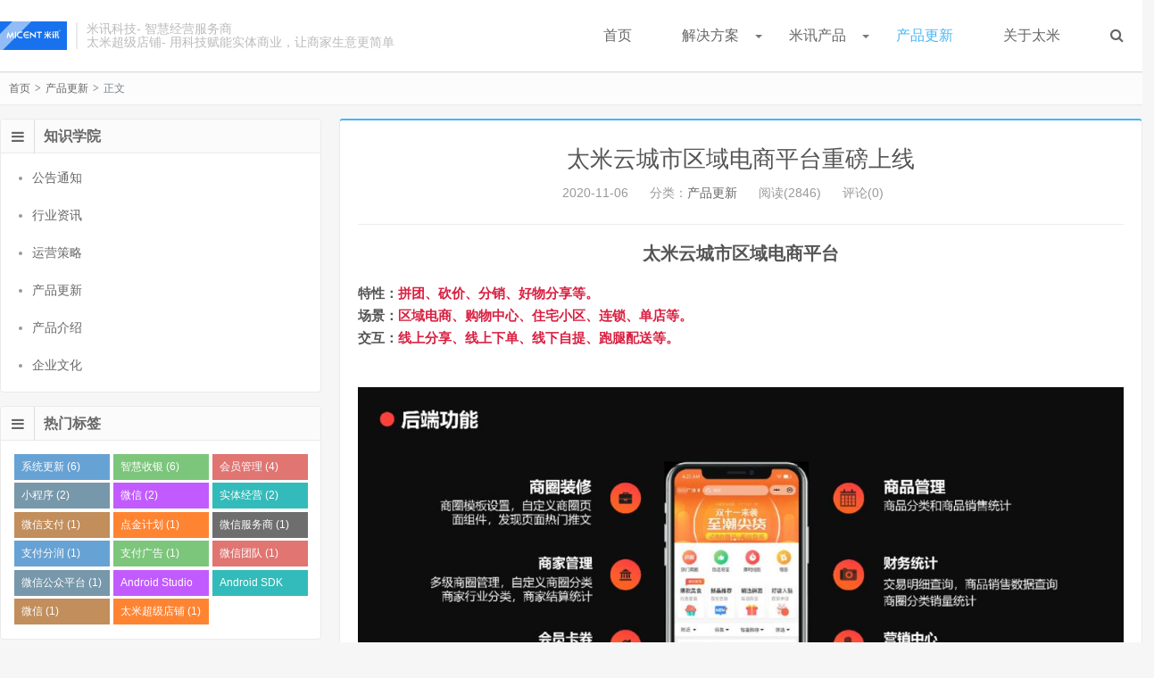

--- FILE ---
content_type: text/html; charset=UTF-8
request_url: https://news.taimi100.com/version-update/224.html
body_size: 11532
content:
<!DOCTYPE HTML>
<html>
<head>
<meta charset="UTF-8">
<link rel="dns-prefetch" href="//apps.bdimg.com">
<meta http-equiv="X-UA-Compatible" content="IE=11,IE=10,IE=9,IE=8">
<meta name="viewport" content="width=device-width, initial-scale=1.0, user-scalable=0, minimum-scale=1.0, maximum-scale=1.0">
<meta name="apple-mobile-web-app-title" content="米讯科技-数字化智慧经营服务商">
<meta http-equiv="Cache-Control" content="no-siteapp">
<title>太米云城市区域电商平台重磅上线-米讯科技-数字化智慧经营服务商</title>
        <script type="text/javascript">
            var um = {"ajax_url":"https:\/\/news.taimi100.com\/wp-admin\/admin-ajax.php","admin_url":"https:\/\/news.taimi100.com\/wp-admin\/","wp_url":"https:\/\/news.taimi100.com","um_url":"https:\/\/news.taimi100.com\/wp-content\/themes\/mx","uid":0,"is_admin":0,"redirecturl":"https:\/\/news.taimi100.com\/version-update\/224.html","loadingmessage":"\u6b63\u5728\u8bf7\u6c42\u4e2d\uff0c\u8bf7\u7a0d\u7b49...","paged":1,"cpage":1,"timthumb":"https:\/\/news.taimi100.com\/wp-content\/themes\/mx\/func\/timthumb.php?src="};
        </script>
        <meta name='robots' content='max-image-preview:large' />
<link rel='dns-prefetch' href='//s.w.org' />
<link rel='stylesheet' id='wp-block-library-css'  href='https://news.taimi100.com/wp-includes/css/dist/block-library/style.min.css?ver=5.8.3' type='text/css' media='all' />
<link rel='stylesheet' id='_bootstrap-css'  href='https://news.taimi100.com/wp-content/themes/mx/css/bootstrap.min.css?ver=9.1.4' type='text/css' media='all' />
<link rel='stylesheet' id='_fontawesome-css'  href='https://news.taimi100.com/wp-content/themes/mx/css/font-awesome.min.css?ver=9.1.4' type='text/css' media='all' />
<link rel='stylesheet' id='_main-css'  href='https://news.taimi100.com/wp-content/themes/mx/css/main.css?ver=9.1.4' type='text/css' media='all' />
<link rel='stylesheet' id='_ucenter-css'  href='https://news.taimi100.com/wp-content/themes/mx/css/ucenter.css?ver=9.1.4' type='text/css' media='all' />
<link rel='stylesheet' id='_fancybox-css'  href='https://news.taimi100.com/wp-content/themes/mx/css/fancybox.min.css?ver=9.1.4' type='text/css' media='all' />
<link rel="https://api.w.org/" href="https://news.taimi100.com/wp-json/" /><link rel="alternate" type="application/json" href="https://news.taimi100.com/wp-json/wp/v2/posts/224" /><link rel="canonical" href="https://news.taimi100.com/version-update/224.html" />
<link rel='shortlink' href='https://news.taimi100.com/?p=224' />
<link rel="alternate" type="application/json+oembed" href="https://news.taimi100.com/wp-json/oembed/1.0/embed?url=https%3A%2F%2Fnews.taimi100.com%2Fversion-update%2F224.html" />
<link rel="alternate" type="text/xml+oembed" href="https://news.taimi100.com/wp-json/oembed/1.0/embed?url=https%3A%2F%2Fnews.taimi100.com%2Fversion-update%2F224.html&#038;format=xml" />
<meta name="keywords" content="产品更新">
<meta name="description" content="太米云城市区域电商平台  特性：拼团、砍价、分销、好物分享等。场景：区域电商、购物中心、住宅小区、连锁、单店等。交互：线上分享、线上下单、线下自提、跑腿配送等。&nbsp;       &nbsp;">
<style>.uc-header .top-bar .bar,.uc-header .wp,.breadcrumb-box>.crumbs{max-width:1400px}.container{max-width:1400px}body #main-wrap{max-width:1400px}.sign-bg{background-image: url(https://news.taimi100.com/wp-content/uploads/2020/11/banner-1.jpg)}.pagesider-menu li.active a{border-left:2px solid #45B6F7;}.uc-header .uc-menu-ul .navto-search a:hover, a:hover, .site-navbar li:hover > a, .site-navbar li.active a:hover, .site-navbar a:hover, .search-on .site-navbar li.navto-search a, .topbar a:hover, .site-nav li.current-menu-item > a, .site-nav li.current-menu-parent > a, .site-search-form a:hover, .branding-primary .btn:hover, .title .more a:hover, .excerpt h2 a:hover, .excerpt .meta a:hover, .excerpt-minic h2 a:hover, .excerpt-minic .meta a:hover, .article-content .wp-caption:hover .wp-caption-text, .article-content a, .article-nav a:hover, .relates a:hover, .widget_links li a:hover, .widget_categories li a:hover, .widget_ui_comments strong, .widget_ui_posts li a:hover .text, .widget_ui_posts .nopic .text:hover , .widget_meta ul a:hover, .tagcloud a:hover, .textwidget a:hover, .sign h3, #navs .item li a, .url, .url:hover, .excerpt h2 a:hover span, .widget_ui_posts a:hover .text span, .widget-navcontent .item-01 li a:hover span, .excerpt-minic h2 a:hover span,.pagesider-menu li.active a,.pagesider-menu li.active .count, .relates a:hover span,.card .itemcard:hover .entry-title a,article .entry-detail h3 a:hover,.home-heading>a:hover,.love-yes{color: #45B6F7;}.btn-primary, .label-primary, .branding-primary, .post-copyright:hover, .article-tags a, .pagination ul > .active > a, .pagination ul > .active > span, .pagenav .current, .widget_ui_tags .items a:hover, .sign .close-link, .pagemenu li.active a, .pageheader, .resetpasssteps li.active, #navs h2, #navs nav, .btn-primary:hover, .btn-primary:focus, .btn-primary:active, .btn-primary.active, .open > .dropdown-toggle.btn-primary, .tag-clouds a:hover, .uc-header .uc-menu-ul li a:hover,.pads time,.zhuanti-block .zhuanti-title,.zhuanti .zhuanti-title,article .entry-detail h3 i{background-color: #45B6F7;}.btn-primary, .search-input:focus, #bdcs .bdcs-search-form-input:focus, #submit, .plinks ul li a:hover,.btn-primary:hover, .btn-primary:focus, .btn-primary:active, .btn-primary.active, .open > .dropdown-toggle.btn-primary,.pads h3,.relates h3,.pagetitle h1,.page-title{border-color: #45B6F7;}.search-btn, .label-primary, #bdcs .bdcs-search-form-submit, #submit, .excerpt .cat, .card .cat, .card .cat:hover, .pagination ul > li > a:hover,.pagination ul > li > a:focus {background-color: #45B6F7;}.excerpt .cat i, .relates li, .relates a:hover{border-left-color:#45B6F7;}.single .content{border-top: 2px solid #45B6F7;}@media (max-width: 720px) {.site-navbar li.active a, .site-navbar li.active a:hover, .m-nav-show .m-icon-nav{color: #45B6F7;}}@media (max-width: 480px) {.pagination ul > li.next-page a{background-color:#45B6F7;}}</style><link rel="icon" href="https://news.taimi100.com/wp-content/uploads/2020/11/favicon.ico" sizes="32x32" />
<link rel="icon" href="https://news.taimi100.com/wp-content/uploads/2020/11/favicon.ico" sizes="192x192" />
<link rel="apple-touch-icon" href="https://news.taimi100.com/wp-content/uploads/2020/11/favicon.ico" />
<meta name="msapplication-TileImage" content="https://news.taimi100.com/wp-content/uploads/2020/11/favicon.ico" />
<link rel="shortcut icon" href="https://news.taimi100.com/favicon.ico">
<link rel="stylesheet"  href="https://news.taimi100.com/wp-content/themes/mx/css/animate.min.css" type="text/css" media="all">
<!--[if lt IE 9]><script src="https://news.taimi100.com/wp-content/themes/mx/js/libs/html5.min.js"></script><![endif]-->
</head>
<body class="post-template-default single single-post postid-224 single-format-standard topbar-off comment-open site-layout-3 text-justify-on s-lights">
<div class="uc-header" id="ucheader">
<div class="container wp">
	<div class="uc-logo">
		<div class="logo"><a href="https://news.taimi100.com" title="米讯 - 会员营销一体化系统 - Powered by 太米!"><img src="https://news.taimi100.com/wp-content/uploads/2020/11/16cef532-e1604467352694.jpg" alt="米讯 - 会员营销一体化系统 - Powered by 太米!">米讯科技-数字化智慧经营服务商</a></div>		<div class="brand">米讯科技- 智慧经营服务商<br>太米超级店铺- 用科技赋能实体商业，让商家生意更简单</div>	</div>
	<div class="site-nav site-navbar uc-menu">
		<ul class="uc-menu-ul" id="header_menu">
			<li id="menu-item-61" class="menu-item menu-item-type-custom menu-item-object-custom menu-item-home menu-item-61"><a href="https://news.taimi100.com/">首页</a></li>
<li id="menu-item-62" class="menu-item menu-item-type-custom menu-item-object-custom menu-item-has-children menu-item-62"><a href="#">解决方案</a>
<ul class="sub-menu">
	<li id="menu-item-63" class="menu-item menu-item-type-custom menu-item-object-custom menu-item-63"><a href="https://www.taimi100.com/solution.html">智慧门店</a></li>
	<li id="menu-item-64" class="menu-item menu-item-type-custom menu-item-object-custom menu-item-64"><a href="https://kemancheng.com/solution.html">智慧商圈</a></li>
</ul>
</li>
<li id="menu-item-58" class="menu-item menu-item-type-custom menu-item-object-custom menu-item-has-children menu-item-58"><a href="#">米讯产品</a>
<ul class="sub-menu">
	<li id="menu-item-59" class="menu-item menu-item-type-custom menu-item-object-custom menu-item-59"><a href="https://www.taimi100.com/">太米 &#8211; 营销系统</a></li>
	<li id="menu-item-60" class="menu-item menu-item-type-custom menu-item-object-custom menu-item-60"><a href="https://kemancheng.com/">客满城 &#8211; 城市商圈</a></li>
</ul>
</li>
<li id="menu-item-65" class="menu-item menu-item-type-taxonomy menu-item-object-category current-post-ancestor current-menu-parent current-post-parent menu-item-65"><a href="https://news.taimi100.com/category/version-update">产品更新</a></li>
<li id="menu-item-11" class="menu-item menu-item-type-custom menu-item-object-custom menu-item-11"><a href="https://www.taimi100.com/">关于太米</a></li>
	<li class="navto-search"><a href="javascript:;" class="search-show active"><i class="fa fa-search"></i></a></li>
    	<li class="login-actions">
        <a href="javascript:;" class="user-reg" data-sign="0"><i class="fa fa-sign-in"></i></a>
    </li>
			</ul>
	</div>
	<i class="fa fa-bars m-icon-nav"></i>
</div>
</div><div class="site-search">
	<div class="container">
		<form method="get" class="site-search-form" action="https://news.taimi100.com/" ><input class="search-input" name="s" type="text" placeholder="输入关键字" value=""><button class="search-btn" type="submit"><i class="fa fa-search"></i></button></form>	</div>
</div><div class="breadcrumb-box"><div class="crumbs"><a href="https://news.taimi100.com" title="米讯科技-数字化智慧经营服务商">首页</a> <small>></small> <a href="https://news.taimi100.com/category/version-update">产品更新</a> <small>></small> 正文</div></div>
<section class="container">
    		<div class="content-wrap">
	<div class="content">
		<header class="article-header">
			<h1 class="article-title"><a href="https://news.taimi100.com/version-update/224.html">太米云城市区域电商平台重磅上线</a></h1>
			<div class="article-meta">
                <span class="item">2020-11-06</span>
												<span class="item">分类：<a href="https://news.taimi100.com/category/version-update" rel="category tag">产品更新</a></span>
				<span class="item post-views">阅读(2846)</span>				<span class="item">评论(0)</span>
												<span class="item"></span>
			</div>
		</header>
        		<article class="article-content" style="max-height:100%">
				<section style="display: none;" data-tools="新媒体管家" data-label="powered by xmt.cn"></section>
<p style="white-space: normal; text-align: center;"><strong style="font-size: 20px; text-align: justify;">太米云城市区域电商平台</strong></p>
<section style="white-space: normal;"></section>
<section style="white-space: normal;"><strong>特性：</strong><span style="color: #d92142;"><strong>拼团、砍价、分销、好物分享等。</strong></span></section>
<section style="white-space: normal;"><strong>场景：</strong><span style="color: #d92142;"><strong>区域电商、购物中心、住宅小区、连锁、单店等。</strong></span></section>
<section style="white-space: normal; font-family: 'Helvetica Neue', Helvetica, 'Hiragino Sans GB', 'Microsoft YaHei', Arial, sans-serif;"><strong>交互：</strong><span style="color: #d92142;"><strong>线上分享、线上下单、线下自提、跑腿配送等。</strong></span></section>
<p>&nbsp;</p>
<p style="white-space: normal; text-align: center;"><img class="lazyload " src="https://news.taimi100.com/wp-content/themes/mx/img/post_loading.gif" data-original="https://news.taimi100.com/wp-content/uploads/2020/11/frc-7e3fa4398baa59ce86068f8e3dde28a3.jpeg" /></p>
<p style="white-space: normal; text-align: center;"><img class="lazyload " src="https://news.taimi100.com/wp-content/themes/mx/img/post_loading.gif" data-original="https://news.taimi100.com/wp-content/uploads/2020/11/frc-558cee74b6ed7c90b498d55800e9abc1.jpeg" /></p>
<p style="white-space: normal; text-align: center;"><img class="lazyload " src="https://news.taimi100.com/wp-content/themes/mx/img/post_loading.gif" data-original="https://news.taimi100.com/wp-content/uploads/2020/11/frc-3ae95f516124e9c786bd9583318f83bd.jpeg" /></p>
<p style="white-space: normal; text-align: center;"><img class="lazyload " src="https://news.taimi100.com/wp-content/themes/mx/img/post_loading.gif" data-original="https://news.taimi100.com/wp-content/uploads/2020/11/frc-11e0fb4127d52d4962d541b3096583a9.jpeg" /></p>
<p style="white-space: normal; text-align: center;"><img class="lazyload " src="https://news.taimi100.com/wp-content/themes/mx/img/post_loading.gif" data-original="https://news.taimi100.com/wp-content/uploads/2020/11/frc-207ea0b60c4a9f0619de1000ef995aa4.jpeg" /></p>
<p style="text-align: center;"><img class="lazyload " src="https://news.taimi100.com/wp-content/themes/mx/img/post_loading.gif" data-original="https://news.taimi100.com/wp-content/uploads/2020/11/frc-21fdd1d950300a0233ad02a410cb0058.jpeg" /></p>
<p>&nbsp;</p>
       		
        </article>        <div class="activity-btn"><ul class="like-author"><li class="post-like-counter"><span><span class="js-article-like-count num">0</span> 个人</span>已赞</li></ul><a class="like-btn user-reg" title="你必须注册并登录才能点赞"><i class="fa fa-heart-o">&nbsp;</i>赞一个</a><a class="collect-btn collect-no" title="你必须注册并登录才能收藏"><i class="fa fa-star-o">&nbsp;</i>收藏 (<span>0</span>)</a><a href="javascript:;" class="action-rewards" etap="rewards"><i class="fa fa-jpy">&nbsp;</i>打赏</a>
         <div class="rewards-popover-mask" etap="rewards-close"></div>
         <div class="rewards-popover">
		   <h3>您可以选择一种方式赞助本站</h3>
		   <div class="rewards-popover-item">
			 <h4>支付宝扫一扫赞助</h4>
			 <img src="">
		   </div>
		   <div class="rewards-popover-item">
			 <h4>微信钱包扫描赞助</h4>
			 <img src="">
		   </div>
		 <span class="rewards-popover-close" etap="rewards-close"><i class="fa fa-times"></i></span>
         </div></div>				        		<p class="post-copyright">未经允许不得转载：<a href="https://news.taimi100.com">米讯科技-数字化智慧经营服务商</a> &raquo; <a href="https://news.taimi100.com/version-update/224.html">太米云城市区域电商平台重磅上线</a></p>		<div class="action-share bdsharebuttonbox">
					</div>
        <div class="article-tags"></div>
		<div class="sg-author clr">
	<div class="img"><img alt='avatar' src='https://news.taimi100.com/wp-content/themes/mx/img/avatar/96/latin_m.png' class='avatar avatar-90 photo wpfla ' width='90' height='90' /></div>
	<div class="sg-author-info">
		<div class="word">
			<div class="wordname"><i class="fa fa-user"></i><a href="https://news.taimi100.com/author/1" title="文章作者 mixun" rel="author">mixun</a></div>
			<div class="authordes"></div>
			<div class="authorsocial">
			<span data-uid="1" data-act="follow" class="follow-btn unfollowed"><i class="fa fa-user-plus"></i>关 注</span>									<span class="social-icon-wrap"><a class="as-img as-home" href="https://news.taimi100.com" title="作者主页"><i class="fa fa-home"></i></a></span>
																								<span class="social-icon-wrap"><a class="as-img as-email" href="mailto:255043446@qq.com" title="给我写信"><i class="fa fa-envelope"></i></a></span>					
			</div>
			</div>
	</div>
</div>

				<nav class="pager" role="navigation">
			<li class="previous">
				<a title="上一篇：太米POS更新" href="https://news.taimi100.com/version-update/221.html">上一篇：太米POS更新</a>			</li>
			<li class="next">
				<a title="下一篇：常见收银机对接串口模式方法" href="https://news.taimi100.com/%e5%be%ae%e4%bf%a1%e6%94%af%e4%bb%98/234.html">下一篇：常见收银机对接串口模式方法</a>			</li>
		</nav>
		
		<nav class="nav-single-c">
            <nav class="navigation post-navigation" role="navigation">
                <div class="nav-links">
                    <div class="nav-previous">
                        <a href="https://news.taimi100.com/version-update/221.html"><span class="meta-nav-r" aria-hidden="true"><i class="fa fa-angle-left"></i></span></a>                    </div>
                    <div class="nav-next">
                        <a href="https://news.taimi100.com/%e5%be%ae%e4%bf%a1%e6%94%af%e4%bb%98/234.html"><span class="meta-nav-l" aria-hidden="true"><i class="fa fa-angle-right"></i></span></a>                    </div>
                </div>
            </nav>
        </nav>
        <div class="pads"><div class="title"><h3>热门文章</h3></div><li></li></div>		<div class="relates"><div class="title"><h3>相关推荐</h3></div><ul><li><a href="https://news.taimi100.com/uncategorized/615.html">太米商家助手，您的生意好帮手！APP下载</a></li><li><a href="https://news.taimi100.com/uncategorized/610.html">太米商家助手APP更新啦！</a></li><li><a href="https://news.taimi100.com/uncategorized/604.html">太米极速版V3重磅上线！</a></li><li><a href="https://news.taimi100.com/uncategorized/582.html">太米3.0，开启商家数字化经营时代</a></li><li><a href="https://news.taimi100.com/version-update/221.html">太米POS更新</a></li><li><a href="https://news.taimi100.com/version-update/218.html">太米收银台更新</a></li><li><a href="https://news.taimi100.com/uncategorized/39.html">太米助手POS V1.36.0版本更新</a></li><li><a href="https://news.taimi100.com/uncategorized/37.html">太米收银台 V2.17.0版本更新</a></li></ul></div>				<div class="title" id="comments">
	<h3>评论 <small>抢沙发</small></h3>
</div>
<div id="respond" class="no_webshot">
		
	<form action="https://news.taimi100.com/wp-comments-post.php" method="post" id="commentform">
		<div class="comt">
			<div class="comt-title">
				<img alt='' src='https://news.taimi100.com/wp-content/themes/mx/img/avatar/96/mystery.png' class='avatar avatar-96 photo wpfla ' width='96' height='96' />				<p><a id="cancel-comment-reply-link" href="javascript:;">取消</a></p>
			</div>
			<div class="comt-box">
				<textarea placeholder="你的评论可以一针见血" class="input-block-level comt-area" name="comment" id="comment" cols="100%" rows="3" tabindex="1" onkeydown="if(event.ctrlKey&amp;&amp;event.keyCode==13){document.getElementById('submit').click();return false};"></textarea>
				<div class="comt-ctrl">
					<div class="comt-tips"><input type='hidden' name='comment_post_ID' value='224' id='comment_post_ID' />
<input type='hidden' name='comment_parent' id='comment_parent' value='0' />
<label for="comment_mail_notify" class="checkbox inline hide" style="padding-top:0"><input type="checkbox" name="comment_mail_notify" id="comment_mail_notify" value="comment_mail_notify" checked="checked"/>有人回复时邮件通知我</label></div>
					<button type="submit" name="submit" id="submit" tabindex="5">提交评论</button>
                    					<div class="position">
					 <a href="javascript:;" id="comment-smiley" title="表情"><i class="fa fa-smile-o"></i></a>
					 <a href="javascript:;" id="font-color" title="颜色"><i class="fa fa-font"></i></a>
		             		             		             <a href="javascript:SIMPALED.Editor.strong()" title="粗体"><i class="fa fa-bold"></i></a>
		             <a href="javascript:SIMPALED.Editor.em()" title="斜体"><i class="fa fa-italic"></i></a>
		             <a href="javascript:SIMPALED.Editor.quote()" title="引用"><i class="fa fa-quote-left"></i></a>
		             <!--<a href="javascript:SIMPALED.Editor.ahref()" title="插链接"><i class="fa fa-link"></i></a>-->
		             <a href="javascript:SIMPALED.Editor.del()" title="删除线"><i class="fa fa-strikethrough"></i></a>
		             <a href="javascript:SIMPALED.Editor.underline()" title="下划线"><i class="fa fa-underline"></i></a>
		             <a href="javascript:SIMPALED.Editor.code()" title="插代码"><i class="fa fa-file-code-o"></i></a>
		             					 <a href="javascript:SIMPALED.Editor.daka()" title="签到"><i class="fa fa-pencil-square-o"></i></a>
		            </div>
                   				</div>
			</div>
           <script type="text/javascript">
/* <![CDATA[ */
    function grin(tag) {
      var myField;
      tag = ' ' + tag + ' ';
        if (document.getElementById('comment') && document.getElementById('comment').type == 'textarea') {
        myField = document.getElementById('comment');
      } else {
        return false;
      }
      if (document.selection) {
        myField.focus();
        sel = document.selection.createRange();
        sel.text = tag;
        myField.focus();
      }
      else if (myField.selectionStart || myField.selectionStart == '0') {
        var startPos = myField.selectionStart;
        var endPos = myField.selectionEnd;
        var cursorPos = startPos;
        myField.value = myField.value.substring(0, startPos)
                + tag
                + myField.value.substring(endPos, myField.value.length);
        cursorPos += tag.length;
        myField.focus();
        myField.selectionStart = cursorPos;
        myField.selectionEnd = cursorPos;
      }      else {
        myField.value += tag;
        myField.focus();
      }
    }
/* ]]> */
</script>
<div id="smiley" style="display: none;">
<a href="javascript:grin(':?:')"      ><img src="https://news.taimi100.com/wp-content/themes/mx/img/smilies/icon_question.gif"  alt="" /></a>
<a href="javascript:grin(':razz:')"   ><img src="https://news.taimi100.com/wp-content/themes/mx/img/smilies/icon_razz.gif"      alt="" /></a>
<a href="javascript:grin(':sad:')"    ><img src="https://news.taimi100.com/wp-content/themes/mx/img/smilies/icon_sad.gif"       alt="" /></a>
<a href="javascript:grin(':evil:')"   ><img src="https://news.taimi100.com/wp-content/themes/mx/img/smilies/icon_evil.gif"      alt="" /></a>
<a href="javascript:grin(':!:')"      ><img src="https://news.taimi100.com/wp-content/themes/mx/img/smilies/icon_exclaim.gif"   alt="" /></a>
<a href="javascript:grin(':smile:')"  ><img src="https://news.taimi100.com/wp-content/themes/mx/img/smilies/icon_smile.gif"     alt="" /></a>
<a href="javascript:grin(':oops:')"   ><img src="https://news.taimi100.com/wp-content/themes/mx/img/smilies/icon_redface.gif"   alt="" /></a>
<a href="javascript:grin(':grin:')"   ><img src="https://news.taimi100.com/wp-content/themes/mx/img/smilies/icon_biggrin.gif"   alt="" /></a>
<a href="javascript:grin(':eek:')"    ><img src="https://news.taimi100.com/wp-content/themes/mx/img/smilies/icon_surprised.gif" alt="" /></a>
<a href="javascript:grin(':shock:')"  ><img src="https://news.taimi100.com/wp-content/themes/mx/img/smilies/icon_eek.gif"       alt="" /></a>
<a href="javascript:grin(':???:')"    ><img src="https://news.taimi100.com/wp-content/themes/mx/img/smilies/icon_confused.gif"  alt="" /></a>
<a href="javascript:grin(':cool:')"   ><img src="https://news.taimi100.com/wp-content/themes/mx/img/smilies/icon_cool.gif"      alt="" /></a>
<a href="javascript:grin(':lol:')"    ><img src="https://news.taimi100.com/wp-content/themes/mx/img/smilies/icon_lol.gif"       alt="" /></a>
<a href="javascript:grin(':mad:')"    ><img src="https://news.taimi100.com/wp-content/themes/mx/img/smilies/icon_mad.gif"       alt="" /></a>
<a href="javascript:grin(':twisted:')"><img src="https://news.taimi100.com/wp-content/themes/mx/img/smilies/icon_twisted.gif"   alt="" /></a>
<a href="javascript:grin(':roll:')"   ><img src="https://news.taimi100.com/wp-content/themes/mx/img/smilies/icon_rolleyes.gif"  alt="" /></a>
<a href="javascript:grin(':wink:')"   ><img src="https://news.taimi100.com/wp-content/themes/mx/img/smilies/icon_wink.gif"      alt="" /></a>
<a href="javascript:grin(':idea:')"   ><img src="https://news.taimi100.com/wp-content/themes/mx/img/smilies/icon_idea.gif"      alt="" /></a>
<a href="javascript:grin(':arrow:')"  ><img src="https://news.taimi100.com/wp-content/themes/mx/img/smilies/icon_arrow.gif"     alt="" /></a>
<a href="javascript:grin(':neutral:')"><img src="https://news.taimi100.com/wp-content/themes/mx/img/smilies/icon_neutral.gif"   alt="" /></a>
<a href="javascript:grin(':cry:')"    ><img src="https://news.taimi100.com/wp-content/themes/mx/img/smilies/icon_cry.gif"       alt="" /></a>
<a href="javascript:grin(':mrgreen:')"><img src="https://news.taimi100.com/wp-content/themes/mx/img/smilies/icon_mrgreen.gif"   alt="" /></a>
</div>
<div id="fontcolor" style="display: none;">
<a href="javascript:SIMPALED.Editor.red()" style="background-color: red"></a>
<a href="javascript:SIMPALED.Editor.green()" style="background-color: green"></a>
<a href="javascript:SIMPALED.Editor.blue()" style="background-color: blue"></a>
<a href="javascript:SIMPALED.Editor.magenta()" style="background-color: magenta"></a>
<a href="javascript:SIMPALED.Editor.yellow()" style="background-color: yellow"></a>
<a href="javascript:SIMPALED.Editor.chocolate()" style="background-color: chocolate"></a>
<a href="javascript:SIMPALED.Editor.black()" style="background-color: black"></a>
<a href="javascript:SIMPALED.Editor.aquamarine()" style="background-color: aquamarine"></a>
<a href="javascript:SIMPALED.Editor.lime()" style="background-color: lime"></a>
<a href="javascript:SIMPALED.Editor.fuchsia()" style="background-color: fuchsia"></a>
<a href="javascript:SIMPALED.Editor.orange()" style="background-color: orange"></a>
<a href="javascript:SIMPALED.Editor.thistle()" style="background-color: thistle"></a>
<a href="javascript:SIMPALED.Editor.brown()" style="background-color: brown"></a>
<a href="javascript:SIMPALED.Editor.peru()" style="background-color: peru"></a>
<a href="javascript:SIMPALED.Editor.deeppink()" style="background-color: deeppink"></a>
<a href="javascript:SIMPALED.Editor.purple()" style="background-color: purple"></a>
<a href="javascript:SIMPALED.Editor.slategray()" style="background-color: slategray"></a>
<a href="javascript:SIMPALED.Editor.tomato()" style="background-color: tomato"></a>
</div>												<div class="comt-comterinfo" id="comment-author-info" >
						<ul>
                            <li class="form-inline"><label class="hide" for="author">QQ号码</label><input id="comt-qq" class="bs-bb" name="new_field_qq" type="text" value="" size="30" maxlength="245" required="required" placeholder="QQ号" /><span class="text-muted">QQ号</span></li>
							<li class="form-inline"><label class="hide" for="author">昵称</label><input class="ipt" type="text" name="author" id="author" value="" tabindex="2" placeholder="昵称"><span class="text-muted">昵称 (必填)</span></li>
							<li class="form-inline"><label class="hide" for="email">邮箱</label><input class="ipt" type="text" name="email" id="email" value="" tabindex="3" placeholder="邮箱"><span class="text-muted">邮箱 (必填)</span></li>
							<li class="form-inline"><label class="hide" for="url">网址</label><input class="ipt" type="text" name="url" id="url" value="" tabindex="4" placeholder="网址"><span class="text-muted">网址</span></li>
						</ul>
					</div>
									</div>

	</form>
	</div>
<div id="no-sofa"> <div class="sofa"></div></div>
	
	</div>
	</div>
		<aside class="sidebar">
<div class="widget widget_nav_menu"><h3><i class="fa fa-bars"></i>知识学院</h3><div class="menu-%e4%be%a7%e8%be%b9%e5%af%bc%e8%88%aa-container"><ul id="menu-%e4%be%a7%e8%be%b9%e5%af%bc%e8%88%aa" class="menu"><li id="menu-item-214" class="menu-item menu-item-type-taxonomy menu-item-object-category menu-item-214"><a href="https://news.taimi100.com/category/%e9%87%8d%e8%a6%81%e9%80%9a%e7%9f%a5">公告通知</a></li>
<li id="menu-item-213" class="menu-item menu-item-type-taxonomy menu-item-object-category menu-item-213"><a href="https://news.taimi100.com/category/%e8%a1%8c%e4%b8%9a%e8%b5%84%e8%ae%af">行业资讯</a></li>
<li id="menu-item-211" class="menu-item menu-item-type-taxonomy menu-item-object-category menu-item-211"><a href="https://news.taimi100.com/category/%e7%bb%8f%e8%90%a5%e7%ad%96%e7%95%a5">运营策略</a></li>
<li id="menu-item-206" class="menu-item menu-item-type-taxonomy menu-item-object-category current-post-ancestor current-menu-parent current-post-parent menu-item-206"><a href="https://news.taimi100.com/category/version-update">产品更新</a></li>
<li id="menu-item-210" class="menu-item menu-item-type-taxonomy menu-item-object-category menu-item-210"><a href="https://news.taimi100.com/category/%e5%be%ae%e4%bf%a1%e6%94%af%e4%bb%98">产品介绍</a></li>
<li id="menu-item-209" class="menu-item menu-item-type-taxonomy menu-item-object-category menu-item-209"><a href="https://news.taimi100.com/category/%e4%bc%81%e4%b8%9a%e6%96%87%e5%8c%96">企业文化</a></li>
</ul></div></div><div class="widget widget_ui_tags"><h3><i class="fa fa-bars"></i>热门标签</h3><div class="items color"><a href="https://news.taimi100.com/tag/%e5%8a%9f%e8%83%bd">系统更新 (6)</a><a href="https://news.taimi100.com/tag/%e6%94%b6%e9%93%b6">智慧收银 (6)</a><a href="https://news.taimi100.com/tag/%e5%be%ae%e4%bf%a1%e4%bc%9a%e5%91%98">会员管理 (4)</a><a href="https://news.taimi100.com/tag/%e5%b0%8f%e7%a8%8b%e5%ba%8f">小程序 (2)</a><a href="https://news.taimi100.com/tag/%e5%be%ae%e4%bf%a1">微信 (2)</a><a href="https://news.taimi100.com/tag/%e5%ae%9e%e4%bd%93%e7%bb%8f%e8%90%a5">实体经营 (2)</a><a href="https://news.taimi100.com/tag/%e5%be%ae%e4%bf%a1%e6%94%af%e4%bb%98">微信支付 (1)</a><a href="https://news.taimi100.com/tag/%e7%82%b9%e9%87%91%e8%ae%a1%e5%88%92">点金计划 (1)</a><a href="https://news.taimi100.com/tag/%e5%be%ae%e4%bf%a1%e6%9c%8d%e5%8a%a1%e5%95%86">微信服务商 (1)</a><a href="https://news.taimi100.com/tag/%e6%94%af%e4%bb%98%e5%88%86%e6%b6%a6">支付分润 (1)</a><a href="https://news.taimi100.com/tag/%e6%94%af%e4%bb%98%e5%b9%bf%e5%91%8a">支付广告 (1)</a><a href="https://news.taimi100.com/tag/%e5%be%ae%e4%bf%a1%e5%9b%a2%e9%98%9f">微信团队 (1)</a><a href="https://news.taimi100.com/tag/%e5%be%ae%e4%bf%a1%e5%85%ac%e4%bc%97%e5%b9%b3%e5%8f%b0">微信公众平台 (1)</a><a href="https://news.taimi100.com/tag/android-studio">Android Studio (1)</a><a href="https://news.taimi100.com/tag/android-sdk-build-tools">Android SDK Build-Tools (1)</a><a href="https://news.taimi100.com/tag/%e5%be%ae%e4%bf%a1%e6%9b%b4%e6%96%b0">微信 (1)</a><a href="https://news.taimi100.com/tag/%e5%a4%aa%e7%b1%b3%e8%b6%85%e7%ba%a7%e5%ba%97%e9%93%ba">太米超级店铺 (1)</a></div></div><div class="widget widget_ui_statistics"><h3><i class="fa fa-bars"></i>网站统计</h3><ul><li><strong>标签总数：</strong>19</li><li><strong>页面总数：</strong>0</li><li><strong>分类总数：</strong>7</li><li><strong>链接总数：</strong>0</li><li><strong>最后更新：</strong>2022-02-11</li></ul></div></aside>
</section>

<div class="branding branding-black">
	<div class="container">
		<h2>合作伙伴招募中</h2>
		<a target="blank" class="btn btn-lg" href="https://docs.qq.com/form/edit/DVUlpbUlTT1Nuckdx#/fill">申请加入</a><a target="blank" class="btn btn-lg" href="https://www.taimi100.com/">关于我们</a>	</div>
</div>
<footer class="footer">
	<div class="container">
						<p>&copy; 2026 <a href="https://news.taimi100.com">米讯科技-数字化智慧经营服务商</a> &nbsp; <a href="https://news.taimi100.com/sitemap.xml">网站地图</a>
<p class="f-company">广东米讯网络科技有限公司©版权所有 <a href="http://beian.miit.gov.cn" class="f-link" target="_blank">粤ICP备14013888号-6</a></p></p>
		<script>
var _hmt = _hmt || [];
(function() {
  var hm = document.createElement("script");
  hm.src = "https://hm.baidu.com/hm.js?69b13369e4ee2197b3b450c7248e7249";
  var s = document.getElementsByTagName("script")[0]; 
  s.parentNode.insertBefore(hm, s);
})();
</script>
 &nbsp; 本次加载用时：1.465秒
	</div>
</footer>
<!--登录弹窗-->
<div id="sign" class="um_sign">
    <div class="part loginPart">
    <form id="login" action="https://news.taimi100.com/wp-login.php" method="post" novalidate="novalidate">
        <div id="register-active" class="switch"></div>
        <h3>登录</h3><p class="status"></p>
        <p>
            <label class="icon" for="username"><i class="fa fa-user"></i></label>
            <input class="input-control" id="username" type="text" placeholder="请输入用户名或邮箱" name="username" required="" aria-required="true">
        </p>
        <p>
            <label class="icon" for="password"><i class="fa fa-lock"></i></label>
            <input class="input-control" id="password" type="password" placeholder="请输入密码" name="password" required="" aria-required="true">
        </p>
        <p class="safe">
            <label class="remembermetext" for="rememberme"><input name="rememberme" type="checkbox" checked="checked" id="rememberme" class="rememberme" value="forever">记住我的登录</label>
            <a class="lost" href="https://news.taimi100.com/wp-login.php?action=lostpassword">忘记密码 ?</a>
        </p>
        <p>
            <input class="submit" type="submit" value="登录" name="submit">
        </p>
        <a class="close"><i class="fa fa-times"></i></a>
        <input type="hidden" id="security" name="security" value="1a0035efd6">
		<input type="hidden" name="_wp_http_referer" value="/version-update/224.html">
	</form>
        </div>
    <div class="part registerPart">
    <form name="register" id="register" action="https://news.taimi100.com/wp-login.php?action=register" method="post" novalidate="novalidate">
        <div id="login-active" class="switch"><i class="fa fa-toggle-off"></i>切换登录</div>
        <h3>注册</h3><p class="status"></p>
        <p style="text-align: center;font-size: 13px;">我们将发送一封验证邮件至你的邮箱, 请正确填写以完成账号注册和激活</p>        <p>
            <label class="icon" for="user_name"><i class="fa fa-user"></i></label>
            <input class="input-control" id="user_name" type="text" name="user_name" placeholder="输入英文用户名" required="" aria-required="true">
        </p>
        <p>
            <label class="icon" for="user_email"><i class="fa fa-envelope"></i></label>
            <input class="input-control" id="user_email" type="email" name="user_email" placeholder="输入常用邮箱" required="" aria-required="true">
        </p>
        <p>
            <label class="icon" for="user_pass"><i class="fa fa-lock"></i></label>
            <input class="input-control" id="user_pass" type="password" name="user_pass" placeholder="密码最小长度为6" required="" aria-required="true">
        </p>
        <p>
            <label class="icon" for="user_pass2"><i class="fa fa-retweet"></i></label>
            <input class="input-control" type="password" id="user_pass2" name="user_pass2" placeholder="再次输入密码" required="" aria-required="true">
        </p>
                <p id="captcha_inline">
            <input class="input-control inline" type="text" id="um_captcha" name="um_captcha" placeholder="输入验证码" required>
            <img src="https://news.taimi100.com/site/captcha?t=0.19521700_1768723461" class="captcha_img inline" title="点击刷新验证码">
        </p>
                <p>
        	<input class="submit inline" type="submit" value="注册" name="submit">
        </p>
        <a class="close"><i class="fa fa-close"></i></a>	
        <input type="hidden" id="user_security" name="user_security" value="a98478ba78"><input type="hidden" name="_wp_http_referer" value="/version-update/224.html"> 
    </form>
    </div>
</div>
<script>
window.jsui={
    www: 'https://news.taimi100.com',
    uri: 'https://news.taimi100.com/wp-content/themes/mx',
    ver: '9.1.4',
	/*roll: ,*/
    ajaxpager: '5',
    url_rp: '',
    fullimage: '1',
	wxpay_url: 'https://news.taimi100.com/site/wxpay',
	alipay_url: 'https://news.taimi100.com/site/alipay',
	ajaxloading: 'https://news.taimi100.com/wp-content/themes/mx/img/floading.gif' 
};
</script>
        <div id="order" class="popupbox">
            <form id="alipayment" name="alipayment" method="post">
                <div id="pay">
                    <div class="part-order">
                        <ul>
                            <h3>订单信息<span>（价格单位：积分）</span></h3>
                            <input type="hidden" name="order_nonce" value="311e46bec8" >
                            <input type = "hidden" id="product_id" name="product_id" readonly="" value="224">
                            <input type = "hidden" id="order_id" name="order_id" readonly="" value="0">
                            <li><label for="order_name"><small>*</small>商品名称：</label><input id="order_name" name="order_name" readonly="" value="太米云城市区域电商平台重磅上线"></li>
                            <li><label for="order_price"><small>*</small>商品单价：</label><input id="order_price" readonly="" value="0"></li>
                            <li><label for="order_quantity"><small>*</small>商品数量：</label><input id="order_quantity" name="order_quantity" value="1" maxlength="8" title="请输入购买量" onkeydown="if(event.keyCode==13)return false;"></li>
                        </ul>
                        <ul>
                            <h3>收货信息<span>商店（虚拟商品除邮箱外可不填）</span></h3>
                                                        <li><label for="receive_name">收货姓名：</label><input id="receive_name" name="order_receive_name" value="" onkeydown="if(event.keyCode==13)return false;"></li>
                            <li><label for="receive_address">收货地址：</label><input id="receive_address" name="order_receive_address" value="" onkeydown="if(event.keyCode==13)return false;"></li>
                            <li><label for="receive_zip">收货邮编：</label><input id="receive_zip" name="order_receive_zip" value="" onkeydown="if(event.keyCode==13)return false;"></li>
                            <li><label for="receive_email">用户邮箱：</label><input id="receive_email" name="order_receive_email" value="" onkeydown="if(event.keyCode==13)return false;"></li>
                            <!--<li><label for="receive_phone">电话号码：</label><input id="receive_phone" name="order_receive_phone" value="" onkeydown="if(event.keyCode==13)return false;"></li>-->
                            <li><label for="receive_mobile">手机号码：</label><input id="receive_mobile" name="order_receive_mobile" value="" onkeydown="if(event.keyCode==13)return false;"></li>
                            <li><label for="body">留言备注：</label><input name="order_body" value="" onkeydown="if(event.keyCode==13)return false;"></li>
                        </ul>
                    </div>
                    <div class="checkout">
                                                <button id="pay-submit" type="submit">立即付款</button>
                        <div id="total-price">总金额：<strong><i class="fa fa-gift"></i>1.00</strong> 积分</div>
                    </div>
                    <a class="popup-close"><i class="fa fa-times"></i></a>
            </form>
        </div>
<!--FOOTER_CODE_START-->
<script>
(function(){
    var bp = document.createElement('script');
    var curProtocol = window.location.protocol.split(':')[0];
    if (curProtocol === 'https') {
        bp.src = 'https://zz.bdstatic.com/linksubmit/push.js';
    }
    else {
        bp.src = 'http://push.zhanzhang.baidu.com/push.js';
    }
    var s = document.getElementsByTagName("script")[0];
    s.parentNode.insertBefore(bp, s);
})();
</script>

<!--FOOTER_CODE_END-->
<script type='text/javascript' src='https://news.taimi100.com/wp-content/themes/mx/js/libs/jquery.min.js?ver=9.1.4' id='jquery-js'></script>
<script type='text/javascript' src='https://news.taimi100.com/wp-content/themes/mx/js/libs/bootstrap.min.js?ver=9.1.4' id='bootstrap-js'></script>
<script type='text/javascript' src='https://news.taimi100.com/wp-content/themes/mx/js/loader.js?ver=9.1.4' id='_loader-js'></script>
<script type='text/javascript' src='https://news.taimi100.com/wp-content/themes/mx/js/fancybox.min.js?ver=9.1.4' id='_fancybox.min-js'></script>
<script type='text/javascript' src='https://news.taimi100.com/wp-includes/js/wp-embed.min.js?ver=5.8.3' id='wp-embed-js'></script>
</body>
</html><!--
Performance optimized by Redis Object Cache. Learn more: https://wprediscache.com

Retrieved 2014 objects (436 KB) from Redis using PhpRedis (v5.3.1).
-->


--- FILE ---
content_type: text/css
request_url: https://news.taimi100.com/wp-content/themes/mx/css/main.css?ver=9.1.4
body_size: 48554
content:
body{font-family:"Microsoft Yahei","Helvetica Neue",Helvetica,Arial,sans-serif;color:#555}
ul,ol,dl,dt,dd{margin:0;padding:0}
ul{list-style:none}
table{font-size:12px}
.table > thead > tr > th,.table > tbody > tr > th,.table > tfoot > tr > th,.table > thead > tr > td,.table > tbody > tr > td,.table > tfoot > tr > td{vertical-align:middle;padding:10px;border-top-color:#eee}
a{color:#666}
a:hover{color:#45B6F7;text-decoration:none}
a:focus{outline:0}
.badge{background: #ee5b2f;padding: 2px 5px;font-style: normal;vertical-align: 1px;}
.wow{visibility:hidden;}
.no-post{height: 400px;display: flex;align-items: center;justify-content: center;}
.no-post h2 {margin: 0;color: #999;font-size: 14px;line-height: 1.6;text-align: center;}
.thumbnail{border:none;padding:0;margin:0}
.btn{border-radius:2px;padding:6px 15px}
.btn-xs,.btn-group-xs > .btn{border-radius:2px;padding:3px 6px}
.btn-sm,.btn-group-sm > .btn{border-radius:2px;padding:5px 12px}
.btn-lg,.btn-group-lg > .btn{font-size:18px;border-radius:4px;padding:12px 28px}
.btn-default{border-color:#ddd;color:#666}
.btn-default:hover,.btn-default:focus,.btn-default:active,.btn-default.active,.open > .dropdown-toggle.btn-default{border-color:#bbb;color:#444}
.btn-primary{background-color:#45B6F7;border-color:#45B6F7}
.btn-primary:hover,.btn-primary:focus,.btn-primary:active,.btn-primary.active,.open > .dropdown-toggle.btn-primary{background-color:#45B6F7;border-color:#45B6F7;opacity:0.85;filter:alpha(opacity=85)}
.btn-danger{background-color:#FF5E52;border-color:#FF5E52}
.btn-danger:hover,.btn-danger:focus,.btn-danger:active,.btn-danger.active,.open > .dropdown-toggle.btn-danger{background-color:#EF4639;border-color:#EF4639}
.label{border-radius:2px;font-weight:normal;padding:0 3px}
.label-primary{background-color:#45B6F7}
.modal-content{border-radius:4px;border:none}
.site-nav li a i,.item li a i{margin-right:3px;}
.single .article-content{max-height:700px}
.bulletin .separator{padding:0 10px;}
.alipay-logo{display:block;width:280px;position:relative;left:0;top:0;float:left;height:65px;background-position:0 0;background-repeat:no-repeat;background-image:url(../img/logo.png)}
/*----lazyshow------*/
img.lazy {opacity: .3;-webkit-transform: scale(.9); -moz-transform: scale(.9);transform: scale(.9); -webkit-transition: all ease-in-out .3s;-moz-transition: all ease-in-out .3s;transition: all ease-in-out .3s;-webkit-perspective-origin: top center; -moz-perspective-origin: top center; perspective-origin: top center;}
img.lazy.show {opacity: 1;-webkit-transform: scale(1);-moz-transform: scale(1);transform: scale(1);}
@media (min-width:768px){ .container{width:auto} }
@media (min-width:992px){ .container{width:auto} }
@media (min-width:1200px){ .container{width:auto} }
img{max-width:100%}
body{background-color:#f6f6f6;position:relative}

.container{position:relative;margin:0 auto;max-width:1200px;padding:0}
.header{position:relative;top:0;left:0;right:0;z-index:9;background-color:#fff;padding:55px 0 20px;margin-bottom:15px;border-bottom:1px solid #EAEAEA;border-color:rgba(0,0,0,.08);box-shadow:0 1px 3px rgba(0,0,0,.03);-webkit-transition: all 0.25s;-moz-transition: all 0.25s;-ms-transition: all 0.25s;-o-transition: all 0.25s;transition: all 0.25s;}
.uc-header{position:relative;margin-bottom:15px;background:#fff;z-index:9;top:0px;width:100%;border-bottom:1px solid #ddd;box-shadow:0 1px 1px rgba(0,0,0,.04)}
.uc-header .topbar{background:#e7e7e7;border-bottom:1px solid #dedede;width: 100%;height:30px;position: relative;top: 0;margin: 0;}
.uc-header .topbar .bar{line-height:30px;}
.uc-header .user-info{float:left;margin:4px 0;color:#999}
.uc-header .user-info a{/*padding:5px 6px;*/color:#999}
.uc-header .user-info a i{margin-right:3px;}
.uc-header .wp{height:80px;}
.uc-header .uc-logo{float:left;margin-left:0px}
.uc-header .uc-logo>.logo{margin:24px 0;}
.uc-header .uc-logo>.brand{margin:24px 0 0 10px}
.uc-header .uc-menu{float:right;margin-left:20px;margin-top:0}
.uc-header .uc-menu-ul{max-width:900px;}
.uc-header .uc-menu-ul>li{float:left}
.uc-header .uc-menu-ul>li>a{display:inline-block;padding:0px 13px;height:80px;line-height:80px;font-size:16px}
.uc-header .topmenu{margin: 0 -15px 0 0;}
.uc-header .topmenu.site-nav .sub-menu{padding:0;}
.uc-header .topmenu a{display:block;padding:0 13px;}
.uc-header .uc-menu-ul>li>a:hover{color:#fff;background-color:#45B6F7}
.uc-header .site-nav li:hover> .sub-menu{display:block;}
.uc-header .uc-menu-ul .navto-search a:hover{color:#45B6F7;background-color:#fff0}
.uc-header .site-navbar{margin-right: -13px;}
.uc-header .site-navbar>ul>li.menu-item-has-children:hover>a::after{border-top-color:#fff}
.uc-header .menu-item-has-children>a:after{position: absolute;display: inline-block;top: 49%;right: 2px;content: '';border-left: 4px solid transparent;border-right: 4px solid transparent;border-top: 4px solid #777;}
.uc-header .sub-menu .menu-item-has-children>a:after{right:15px;}
.uc-header .site-nav .sub-menu{padding:0;border-radius:0;width: 150px;background-color: rgba(255, 255, 255, 0.9);border-bottom:1px solid #ddd; box-shadow:none;-moz-box-shadow: none;-webkit-box-shadow:none; }
.uc-header .site-nav .sub-menu li{border-top:1px solid #ddd;border-left:1px solid #ddd;border-right: 1px solid #ddd;}
.uc-header .site-nav .sub-menu a{padding:10px 20px;}
.uc-header .site-nav .sub-menu a:hover{background-color:#ddd;}
.uc-header .site-nav .sub-menu .sub-menu{top:0}
.uc-header .site-nav .sub-menu{-webkit-animation-name: avatar;animation-name: avatar;-webkit-animation-duration: 1s;animation-duration: 1s;-webkit-animation-timing-function: ease-in-out;animation-timing-function: ease-in-out;-webkit-animation-iteration-count: 1;animation-iteration-count: 1;}
.uc-header .menusns .sub-menu{width:120px;}
.uc-header .menusns .sub-menu a{padding:5px 10px;}
@keyframes avatar {16.65% {-webkit-transform: translateY(8px);transform: translateY(8px)}33.3% {-webkit-transform: translateY(-6px);transform: translateY(-6px)}49.95% {-webkit-transform: translateY(4px);transform: translateY(4px)}66.6% {-webkit-transform: translateY(-2px);transform: translateY(-2px)}83.25% {-webkit-transform: translateY(1px);transform: translateY(1px)}100% {-webkit-transform: translateY(0);transform: translateY(0)}}
.site-minicat .header,.page-template-pagesnavs-php .header,.page-template-pagestheme-php .header,.page-template-pagestools-php .header,.page-template-pagesthemes-php .header,.category-job .header,.full-width .header{box-shadow:none;border-bottom:none;margin-bottom:0}
.site-minicat .uc-header, .page-template-pagesnavs-php .uc-header, .page-template-pagestheme-php .uc-header, .page-template-pagestools-php .uc-header, .page-template-pagesthemes-php .uc-header, .category-job .uc-header, .full-width .uc-header{box-shadow:none;border-bottom:none;margin-bottom:0}
.carousel{margin-bottom:15px;z-index:0}
.carousel-inner .item a{display:block;text-align:center}
.carousel-inner .item img{margin:0 auto;border-radius:4px}
.carousel-control{width:40px;height:80px;top:50%;margin-top:-40px}
.carousel-control.left,.carousel-control.right{background:none}
.carousel-control:hover{background-color:#000;opacity:.5;color:#fff}
.carousel .fa{font-size:30px;margin-top:62%}
.carousel-indicators{bottom:6px}
.carousel-indicators li{margin: 1px 4px;width: 9px;height: 9px;background-color: rgba(0, 0, 0, 0.2);border: none;}
.carousel-indicators li.active{width:9px;height:9px;margin: 1px 4px;}

#homeslider{margin-bottom:15px}
.content-wrap{width:100%;float:left}
.content{position:relative;min-height:500px;margin-right:380px;margin-bottom:15px}

.site-layout-1 .content,.full-width .content{margin-right:0}
.site-layout-1 .article-meta .bianlan{display:none;}

.site-layout-3 .content{margin-left:380px;margin-right: 0;}
.site-layout-3 .sidebar{float: left;margin-left: -100%;}
.site-layout-3 .container-page .content{margin-left: 0;}
.site-layout-3.page .content.resetpass{margin-left: 0;}
.site-layout-3 .container-no-sidebar .content{margin-left: 0;}
@media (max-width:1024px){
	.site-layout-3 .content{margin-left: 0;}
}

.sidebar{float:left;margin-left:-360px;width:360px;position:relative}
.theiaStickySidebar > div:nth-last-child(1){margin-bottom:0;}
.single .content{padding:0 20px;background-color:#fff;border:1px solid #eaeaea;border-radius:4px;border-top:2px solid #FF5E52}
.single-format-aside .content{margin-right:0}
.logo{float:left;margin:0;position: relative;overflow: hidden;}
.logo a{height:32px;display:block;font-size:0;position:relative;overflow:hidden;}
.logo img{vertical-align:top;max-height:32px;display:block;}
.brand{font-size:14px;float:left;line-height:15px;color:#bbb;padding-left:10px;position:relative;top:1px;border-left:2px solid #eaeaea;margin-left:10px;overflow:hidden;height:30px}
.site-navbar{float:right;font-size:18px;/* margin-top:5px; */margin-right:-15px;}
.site-navbar li{position:relative;float:left;padding: 0 15px;}
.site-navbar li:hover{z-index:2}
.site-navbar a{display:block;padding:0 15px;color: #666;line-height: 32px;}
.site-navbar li:hover > a,.site-navbar li.active a:hover,.site-navbar a:hover{color:#45B6F7}
.site-navbar .fa{width:18px;}
.site-navbar .fa-angle-down{width:11px}
.sub-menu a{padding: 4px 25px;position: relative;white-space: normal;font-size: 14px;}
.header .sub-menu .menu-item-has-children>a::after{content: "\f104";font-family: "FontAwesome";font-weight:900;font-size: inherit;text-rendering: auto;-webkit-font-smoothing: antialiased;-moz-osx-font-smoothing: grayscale;position: absolute;top: 50%;right: 10px;margin-top: -15px;font-size: 13px;}
.search-on .site-navbar li.navto-search a{color:#45B6F7}
.topbar .fa{width:14px}
.topbar .fa-angle-down{width:9px}
.topbar{position:absolute;top:-39px;left:0;right:0;margin-bottom:20px;margin-right:-15px;color:#999}
.topbar a{color:#999;position:relative}
.topbar a i{margin-right:3px;}
.topbar a:hover{color:#45B6F7}
.topbar .badge {position: absolute;top: -5px;right: -5px;}
.topmenu{float:right;}
.topmenu li{position:relative;float:left}
.topmenu li:hover{z-index:2}
.topmenu.site-nav .sub-menu{width:132px;padding:5px 0;background: #fff;}
.topmenu a{display:block;padding:0 15px;color:#999;}
.topmenu .red{color:#FF5E52;display:inline-block}
.topmenu .red:hover{color:#FF5E52;text-decoration:underline}
.topbar-off .header{ padding-top: 20px;}


@-webkit-keyframes searchLights{0%{left:-100px;top:0}to{left:120px;top:100px}}
@-o-keyframes searchLights{0%{left:-100px;top:0}to{left:120px;top:100px}}
@-moz-keyframes searchLights{0%{left:-100px;top:0}to{left:120px;top:100px}}
@keyframes searchLights{0%{left:-100px;top:0}to{left:120px;top:100px}}

.header>.container>.logo>a>img{margin:0 auto;margin-bottom:32px}
.header>.container>.topbar>.topmenu{margin-right:0}



.s-lights .uc-logo .logo a:before,.s-lights .header .logo a:before{content:"";position:absolute;width:220px;height:15px;background-color:rgba(255,255,255,0.53);-webkit-transform:rotate(-45deg);-moz-transform:rotate(-45deg);-ms-transform:rotate(-45deg);-o-transform:rotate(-45deg);transform:rotate(-45deg);-webkit-animation:searchLights 1s ease-in 1s infinite;-o-animation:searchLights 1s ease-in 1s infinite;animation:searchLights 1s ease-in 1s infinite}

@media (max-width:1024px){
	.topmenu a{padding: 0px 10px;}
}

.site-nav .sub-menu{display:none;position:absolute;top:100%;left:0;line-height:32px;width: 160px;box-shadow: 0 0 3px 0 #aaa;-moz-box-shadow: 0 0 3px 0 #aaa;-webkit-box-shadow: 0 0 3px 0 #aaa;padding: 0;}
.site-nav li > ul .sub-menu{left:100%;top:0;}
.site-nav .sub-menu li{float:none;background-color: #fff;}
.site-nav .sub-menu a:hover{background-color:#f6f6f6}
.header .site-nav > li:hover > .sub-menu{display:block;animation:menuLevel2Show 0.3s ease-out forwards;-webkit-animation:menuLevel2Show 0.3s ease-out forwards}
.header .site-nav .sub-menu > li:hover > ul{display:block;animation:menuLevel3Show 0.3s ease-out forwards;-webkit-animation:menuLevel3Show 0.3s ease-out forwards}
@-webkit-keyframes menuLevel2Show{0%{opacity:0;margin-top:30px}10%{opacity:0;margin-top:30px}100%{opacity:1;margin-top:0px}}
@keyframes menuLevel2Show{0%{opacity:0;margin-top:30px}10%{opacity:0;margin-top:30px}100%{opacity:1;margin-top:0px}}
@-webkit-keyframes menuLevel3Show{0%{opacity:0;margin-left:30px;margin-top:0}10%{opacity:0;margin-left:30px;margin-top:0}100%{opacity:1;margin-left:0px;margin-top:0}}
@keyframes menuLevel3Show{0%{opacity:0;margin-left:30px;margin-top:0}10%{opacity:0;margin-left:30px;margin-top:0}100%{opacity:1;margin-left:0px;margin-top:0}}
.site-nav li:hover .fa-angle-down{-webkit-transform:rotate(180deg);-moz-transform:rotate(180deg);-o-transform:rotate(180deg);transform:rotate(180deg)}
.site-nav li.current-menu-item > a,.site-nav li.current-menu-parent > a{color:#45B6F7}
.site-nav>li.menu-item-has-children:hover a::after{-webkit-transform: rotate(180deg);-moz-transform: rotate(180deg);-o-transform: rotate(180deg);transform: rotate(180deg);margin-top: -15px;} 
.site-nav>li.menu-item-has-children>a::after {content: "\f107";font-family: "FontAwesome";font-weight:900;font-size: inherit;text-rendering: auto;-webkit-font-smoothing: antialiased;-moz-osx-font-smoothing: grayscale;position: absolute;top: 50%;right: 0;margin-top: -15px;font-size: 13px;-webkit-transition: all 0.25s;-moz-transition: all 0.25s;-ms-transition: all 0.25s;-o-transition: all 0.25s;transition: all 0.25s;}

.sign-info{font-size:12px;clear:both;margin-top:10px}
.site-search{background-color:#fff;background-color:rgba(255,255,255,0.95);position:absolute;top:0;left:0;right:0;height:100px;z-index:8;opacity:0}
.search-on .site-search{top:108px;opacity:1}
.topbar-off.search-on .site-search{top: 73px;}

.site-search-form{padding:25px 20%;overflow:hidden}
.search-input{float:left;color:#999;border:solid 1px #ddd;width:85%;height:50px;padding:4px 12px;border-right:none;font-size:16px;border-radius:2px 0 0 2px;outline:none}
.search-input:focus{border-color:#45B6F7}
.search-btn{color:#fff;border:none;background:#45B6F7;height:50px;font-size:16px;padding:0 12px;border-radius:0 2px 2px 0;width:15%}
.search-btn:hover,.search-btn:focus{color:#fff;opacity:0.85;filter:alpha(opacity=85)}
.search-btn .fa{font-size:16px;width:16px}
.site-search-form a{margin-left:20px;color:#999}
.site-search-form a:hover{color:#45B6F7}
.search .site-search{position:relative;margin:-15px 0 15px;border-bottom:1px solid #eaeaea;opacity:1;}
.branding{position:relative;z-index:9;text-align:center;padding:50px 20px}
.branding h1,.branding h2{margin:0 0 25px;font-size:30px}
.branding h1 .fa,.branding h2 .fa{display:block;margin-bottom:10px}
.branding .btn{margin:0 10px;padding: 8px 18px;font-size: 16px;border-radius: 4px;}
.branding-primary{background-color:#45B6F7;color:#fff}
.branding-primary p{font-weight:bold;font-size:12px;color:#fff;margin-bottom:0}
.branding-primary p strong{color:#2C7EB3}
.branding-primary .btn{border-color:#fff;color:#fff}
.branding-primary .btn:hover{background-color:#fff;color:#45B6F7}
.branding-black{background-color:#444}
.branding-black h1,.branding-black h2{color:#ccc}
.branding-black .btn{border-color:#ccc;color:#ccc}
.branding-black .btn:hover{background-color:#ccc;color:#444}
.branding-white{background-color:#fff}
.branding-white h1{color:#888}
.branding-sm{padding-top:40px;padding-bottom:40px;}
.branding-mb{margin-bottom:15px}
.title,.pagetitle{margin-bottom:10px;overflow:hidden}
.title h3,.pagetitle h1,.pagetitle h2{font-size:18px;margin:0;float:left;font-weight:600;}
.title .more{float:right;position:relative;}
.title .more a{display:inline-block;margin-left:20px;color:#999}
.title .more a:hover{color:#45B6F7}
.pagetitle small{margin-left:5px;position:relative;color:#999}
.title .pull-right{font-size:12px;position:relative;bottom:-4px}
.title .pull-right a{color:#bbb}
.title .pull-right a:hover{color:#999}
.single .title{border-bottom:1px solid #eaeaea;padding-bottom:10px}
.asb{position:relative;overflow:hidden;text-align:center}
.asb img{max-width:100%}
.asb-large{margin-bottom:30px}
.asb-large img{max-width:100%}
.asb-post{margin-bottom:30px}
.asb-index,.asb-tag,.asb-cat,.asb-search{margin-bottom:15px}
.asb-post-01{margin-bottom:20px}
.asb-your{display:block;background-color:#FBFBFB;border:2px dashed #BBB;color:#AAA;font-size:15px;text-align:center;overflow:hidden;clear:both}
.asb-your:hover{border-color:#FF5E52;color:#FF5E52}
.excerpt{border:1px solid #eaeaea;padding:20px 20px 20px 255px;overflow:hidden;background-color:#fff;margin-bottom:-1px;position: relative;}
.excerpt .post-linkto{text-align:right;margin-bottom:0}
.excerpt-text{padding-left:20px}
.excerpt-text .note{margin-bottom:0}
.excerpt-1{border-radius:4px 4px 0 0}
.excerpt-10{border-radius:0 0 4px 4px}
.excerpt:hover{background-color:#f9f9f9;position:relative;z-index:2}
.excerpt .focus{float:left;margin-left:-235px;width:220px;height:150px;overflow:hidden}
.excerpt .thumb{width:220px;height:150px}
.excerpt header{margin-bottom:10px}
.excerpt .cat{color:#fff;background-color:#45BCF9;padding:3px 6px;font-size:12px;display:inline-block;position:relative;top:-2px;margin-right:6px}
.excerpt .cat:hover{opacity:0.85;filter:alpha(opacity=85)}
.excerpt .cat i{position:absolute;top:50%;margin-top:-4px;right:-4px;display:inline-block;width:0;height:0;vertical-align:middle;border-left:4px solid #45BCF9;border-top:4px solid transparent;border-bottom:4px solid transparent}
.excerpt h2{display:inline;font-size:18px;line-height:24px;margin-top:0;font-weight:bold}
.excerpt h2 a{color:#555}
.excerpt h2 a:hover{color:#45B6F7}
.excerpt h2 a span{color:#FF5E52}
.excerpt h2 a:hover span{color:#45B6F7}
.excerpt time,.excerpt .pv,.excerpt .pc,.excerpt .author{margin-right:20px}
.excerpt small{position: absolute;right: 10px;bottom: 14px;background-color: #45b6f7;padding: 6px 6px;border-radius: 2px;color: #fff;opacity:0.8;}
.excerpt small:hover{opacity:1;}
.excerpt small a{color:#fff;text-decoration:none;}
.excerpt .note{font-size:12px;color:#999;word-wrap:break-word;line-height:20px}
.excerpt .meta{color:#999;font-size:12px;margin-bottom:10px}
.excerpt .meta .fa{margin-right:4px}
.excerpt .meta a{color:#999;}
.excerpt .meta a:hover{color:#45B6F7}
.list-comments-r .excerpt .meta .pc{float:right;margin-right:0}
.excerpt h2 b,.excerpt .note b{color:#FF5549}
.excerpt .note b{font-weight:normal}
.excerpt-minic{border:1px solid #eaeaea;padding:20px;overflow:hidden;background-color:#fff;margin-bottom:15px;border-radius:4px}
.excerpt-minic h2{font-size:22px;line-height:24px;margin-top:0;font-weight:bold;margin:0 0 15px}
.excerpt-minic h2 a{color:#555}
.excerpt-minic h2 a:hover{color:#45B6F7}
.excerpt-minic h2 a span{color:#FF5E52}
.excerpt-minic h2 a:hover span{color:#45B6F7}
.excerpt-minic time,.excerpt-minic .pv,.excerpt-minic .pc,.excerpt-minic .author{margin-right:20px}
.excerpt-minic .meta{color:#999;margin-bottom:15px;font-size:12px;padding-bottom:15px;border-bottom:1px solid #eaeaea}
.excerpt-minic .meta .fa{margin-right:4px}
.excerpt-minic .meta a{color:#999;text-decoration:underline}
.excerpt-minic .meta a:hover{color:#45B6F7}
.excerpt-minic .article-content p{text-indent:30px}
.excerpt-minic .article-content p:last-child{margin-bottom:0}
.excerpt-minic .note{color:#666;margin-bottom:0;text-indent:28px}
.excerpt-minic-index{}
.excerpt-minic-index h2{font-size:18px}
.excerpt-minic-index .meta{border-bottom:none;padding-bottom:0}
.excerpt-minic-index .red{margin-left:-8px;color:#FF5E52}
.article-header{margin-bottom:20px;padding:25px 0;border-bottom:1px solid #eee;text-align:center}
.article-title{margin-top:0;font-size:26px;line-height:36px}
.article-title a,.article-title a:hover{color:#555}
.article-title a span{color:#FF5E52}
.article-meta{font-size:14px;color:#999}
.article-meta .item{margin-right:20px}
.article-content{font-size:15px;line-height:25px;word-wrap:break-word;overflow:hidden;position: relative;}
.article-content img{margin:5px 0;display:block;max-width:100%;height:auto}
.article-content h2,.article-content h3,.article-content h4,.article-content h5{padding:10px 0;margin-bottom:18px;color:#555;font-weight:bold}
.article-content h2{font-size:18px;font-weight:bold;margin:18px 0;border-bottom:1px solid #eaeaea}
.article-content h3{font-size:16px}
.article-content h4{font-size:15px}
.article-content h5{font-size:14px}
.article-content li{margin-bottom:6px}
.article-content ul,.article-content ol{margin:0 0 18px 50px}
.article-content ul{list-style:disc}
.article-content ol{list-style:decimal}
.article-content .theme li{margin-top: 15px;vertical-align: top;font-size: 14px;color: #999;}
.article-content li strong{font-size: 14px;color: #4e585a;}
.article-content p{margin-bottom:18px;word-wrap:break-word}
.article-content pre{word-wrap:break-word}
.article-content table{border-top:solid 1px #ddd;border-left:solid 1px #ddd;width:100%;margin-bottom:18px}
.article-content table th{background-color:#f9f9f9;text-align:center}
.article-content table td,.article-content table th{border-bottom:solid 1px #ddd;border-right:solid 1px #ddd;padding:5px 10px}
.article-content .alignnone{margin:0 auto}
.article-content .alignleft{float:left;text-align:left;margin-right:10px}
.article-content .aligncenter{margin:0 auto;text-align:center;display:block}
.article-content .alignright{float:right;text-align:right;margin-left:10px}
.article-content .wp-caption{margin-bottom:18px;background-color:#f6f6f6;padding:10px 10px 1px;max-width:100%}
.article-content .wp-caption img{margin:0 0 5px}
.article-content .wp-caption p{margin-bottom:10px;text-indent:0}
.article-content .wp-caption.alignnone{text-align:center}
.article-content .wp-caption:hover .wp-caption-text{color:#45B6F7}
.article-content a{text-decoration:underline;color:#45B6F7}
.article-content a:hover{color:#FF5E52}
.article-content pre,.comment pre{margin:20px 0;font:12px/20px 'courier new';background:#272822;padding:10px 15px;color:#F8F8D4;border:none}
.article-content blockquote{margin: 10px 0 10px 10px;padding: 15px 20px 8px;font-size:16px;color:#999;border-left:5px solid #EEE;}
.article-content blockquote p{margin:0;padding:0;margin-bottom:10px}

.vipshow {background-color: #eee;line-height: inherit;padding: 20px;text-align: center;margin: 0 auto;border-radius: 4px;position: relative;text-shadow: 0 -1px 0 rgba(0,0,0,0.1);display: block;width: 100%;margin-bottom: 10px;}
.p_indent .article-content p{text-indent: 2em; }
.article-content .dltable p{text-indent: 0;}
.post-copyright{background-color:#eee;font-size:12px;padding:8px 30px;border-radius:2px;color:#aaa;text-align:center;margin-bottom:18px}
.post-copyright a,.post-copyright a:hover{color:#aaa;text-decoration:none}
.post-copyright:hover{background-color:#45B6F7;color:#fff}
.post-copyright:hover a{color:#fff}
.asb-post-footer{margin-bottom:18px}
.asb-post-footer b{font-weight:normal;color:#41C282}
.asb-post-footer strong{font-weight:normal;color:#FD6A5E}
.asb-post-footer a{text-decoration:none;border-bottom:solid 2px #eee}
.asb-post-footer a:hover{border-bottom-color:#1FAEFF}
.gallery .gallery-item{margin-bottom:18px !important;margin-top:0 !important;text-align:center !important}
.gallery .gallery-item a{display:inline-block}
.gallery .gallery-item img{border:none !important;margin:0 auto !important}
.gallery .gallery-item dd{color:#999 !important;margin-top:2px !important}
.article-tags{margin:30px 0;text-align:center}
.article-tags a{display:inline-block;padding:4px 7px 3px;margin:0 4px 4px 0;color:#fff;font-size:12px;background-color:#45B6F7;opacity:0.85;filter:alpha(opacity=85)}
.article-tags a:hover{color:#fff;opacity:1;filter:alpha(opacity=100)}
.tag-clouds{overflow:hidden}
.tag-clouds a{float:left;margin:0 1% 1% 0;padding:0 10px;line-height:28px;height:28px;width:19%;color:#999;background-color:#eee;font-size:12px;border-radius:2px}
.tag-clouds a small{margin-left:5px}
.tag-clouds a:hover{color:#fff;background-color:#4DAAE6}
.article-nav{overflow:hidden;margin-bottom:30px;font-size:14px;color:#bbb}
.article-nav span{float:left;position:relative;width:50%}
.article-nav span.article-nav-next{float:right;text-align:right}
.article-nav span.article-nav-next::before{content:'';position:absolute;left:0;top:0;height:100%;display:block;width:1px;background-color:#eee}
.article-nav a{color:#999;margin-right:10px;display:inline-block}
.article-nav span.article-nav-next a{margin-left:10px;margin-right:0}
.article-nav a:hover{color:#45B6F7}
.article-author{overflow:hidden;margin-bottom:30px;padding:10px 20px 10px 90px;border-left:4px solid #eee;color:#999}
.article-author .avatar{float:left;margin-left:-70px;width:50px;height:50px;border-radius:50%}
.article-author h4{margin:0 0 5px;font-size:14px;font-weight:bold;color:#666}
.article-author h4 .fa{margin-right:10px;font-weight:normal}

.relates{overflow:hidden;background-color:#fff;/*border-top:1px solid #f2f2f2;*/margin-bottom:10px;display:block}
.relates h3{font-size:20px;line-height:15px;border-bottom:3px dotted #FF5E52;padding:15px 20px 10px;margin-bottom:0}
.relates ul{padding:10px 0;overflow:hidden;margin:0;}
.relates li{float:left;width:49%;height:30px;overflow:hidden;line-height:30px;color:#bbb;border-left:3px solid #FF5E52;margin-top:12px}
.relates li i{vertical-align:middle}
.relates a{margin-right:20px;padding-left:10px;color:#555}
.relates a:hover{color:#45B6F7;border-left:5px solid #FF5E52}

.relates-thumb .title{margin-bottom: 20px;}
.relates-thumb ul{list-style: none;margin-left: 0;margin-bottom: 10px;margin-right: -1%;overflow: hidden;padding: 0;}
.relates-thumb li{display: inline-block;vertical-align: top;width: 24%;margin-right: 1%;margin-bottom: 20px;margin-top: 0;height: 100%;border: none;line-height: 16px;float:none}
.relates-thumb .post-thumb{display: block;margin-bottom: 5px;height:135px;overflow:hidden}
.relates-thumb .post-thumb img{width:100%;height:100%}
.relates-thumb a{padding:0;margin:0}
.relates-thumb a:hover{color:#45B6F7;border-left:none}

.pads{overflow:hidden;padding:0;}
.pads .title{margin-bottom:20px;}
.pads h3{font-size:20px;line-height:15px;border-bottom:3px dotted #FF5E52;padding:15px 20px 10px;margin-bottom:0}
.pads ul{margin: 0 -1% 0 0;}
.pads li{width: 24%;display:inline-block;vertical-align:top;margin-bottom:15px;position:relative;margin-right: 1%;}
.pads img{height: 100%;width: 100%;}
.pads h4{font-weight:bold;font-size:14px;line-height:18px;color:#666;margin:0;}
.pads time{color:#fff;background-color:#FF5E52;display:inline-block;padding:2px 5px;font-size:12px;position:absolute;top:0;left:0}
.pads ul li>a{display:block;position:relative;overflow: hidden;height: 135px;margin-bottom: 10px;}
.pads a:hover h4{color:#FF5E52}
.pads a:hover time{color:#fff}

/*---------------liangdian------------------*/
.liangdian{margin:0 -2% 10px 0 !important;padding:0;overflow:hidden;clear: both;}.liangdian li{float:left;position:relative;margin:0 2% 2% 0;width:31.33333%;padding:20px 20px;border-radius:2px;text-align:center;border:1px solid #eee;color:#aaa;font-size:12px;height:125px;overflow:hidden;line-height:1.6}.liangdian li::before{position:absolute;top:0;left:0;content:'';background-color:#eee;color:#bbb;line-height:1;padding:4px 5px;font-size:12px;border-radius:0 0 2px 0}.liangdian li:nth-child(1)::before{content:"亮点1"}.liangdian li:nth-child(2)::before{content:"亮点2"}.liangdian li:nth-child(3)::before{content:"亮点3"}.liangdian li:nth-child(4)::before{content:"亮点4"}.liangdian li:nth-child(5)::before{content:"亮点5"}.liangdian li:nth-child(6)::before{content:"亮点6"}.liangdian li:nth-child(7)::before{content:"亮点7"}.liangdian li:nth-child(8)::before{content:"亮点8"}.liangdian li:nth-child(9)::before{content:"亮点9"}.liangdian li:nth-child(10)::before{content:"亮点10"}.liangdian li:nth-child(11)::before{content:"亮点11"}.liangdian li:nth-child(12)::before{content:"亮点12"}.liangdian li:nth-child(13)::before{content:"亮点13"}.liangdian li:nth-child(14)::before{content:"亮点14"}.liangdian li:nth-child(15)::before{content:"亮点15"}.liangdian li:nth-child(16)::before{content:"亮点16"}.liangdian li:nth-child(17)::before{content:"亮点17"}.liangdian li:nth-child(18)::before{content:"亮点18"}.liangdian li:nth-child(19)::before{content:"亮点19"}.liangdian li:nth-child(20)::before{content:"亮点20"}.liangdian li:nth-child(21)::before{content:"亮点21"}.liangdian li:nth-child(22)::before{content:"亮点22"}.liangdian li:nth-child(23)::before{content:"亮点23"}.liangdian li:nth-child(24)::before{content:"亮点24"}.liangdian li:nth-child(25)::before{content:"亮点25"}.liangdian li:nth-child(26)::before{content:"亮点26"}.liangdian li:nth-child(27)::before{content:"亮点27"}.liangdian li:nth-child(28)::before{content:"亮点28"}.liangdian li:nth-child(29)::before{content:"亮点29"}.liangdian li:nth-child(30)::before{content:"亮点30"}.liangdian li:nth-child(31)::before{content:"亮点31"}.liangdian li:nth-child(32)::before{content:"亮点32"}.liangdian li:nth-child(33)::before{content:"亮点33"}.liangdian li:nth-child(34)::before{content:"亮点34"}.liangdian li:nth-child(35)::before{content:"亮点35"}.liangdian li:nth-child(36)::before{content:"亮点36"}.liangdian li:nth-child(37)::before{content:"亮点37"}.liangdian li:nth-child(38)::before{content:"亮点38"}.liangdian li:nth-child(39)::before{content:"亮点39"}.liangdian li:nth-child(40)::before{content:"亮点40"}.liangdian li:nth-child(41)::before{content:"亮点41"}.liangdian li:nth-child(42)::before{content:"亮点42"}.liangdian li:nth-child(43)::before{content:"亮点43"}.liangdian li:nth-child(44)::before{content:"亮点44"}.liangdian li:nth-child(45)::before{content:"亮点45"}.liangdian li:nth-child(46)::before{content:"亮点46"}.liangdian li:nth-child(47)::before{content:"亮点47"}.liangdian li:nth-child(48)::before{content:"亮点48"}.liangdian li:nth-child(49)::before{content:"亮点49"}.liangdian li:nth-child(50)::before{content:"亮点50"}.liangdian li:nth-child(51)::before{content:"亮点51"}.liangdian li:nth-child(52)::before{content:"亮点52"}.liangdian li:nth-child(53)::before{content:"亮点53"}.liangdian li:nth-child(54)::before{content:"亮点54"}.liangdian li:nth-child(55)::before{content:"亮点55"}.liangdian li:nth-child(56)::before{content:"亮点56"}.liangdian li:nth-child(57)::before{content:"亮点57"}.liangdian li:nth-child(58)::before{content:"亮点58"}.liangdian li:nth-child(59)::before{content:"亮点59"}.liangdian li:nth-child(60)::before{content:"亮点60"}.liangdian li::after{position:absolute;bottom:0;left:0;right:0;height:16px;content:'';background-color:#fff}.liangdian li:hover{border-color:#0ae}.liangdian li:hover::before{background-color:#0ae;color:#fff}.liangdian strong{display:block;font-size:15px;font-weight:bold;margin-bottom:5px;color:#555;overflow:hidden;white-space:nowrap;text-overflow:ellipsis}@media (max-width: 768px){.liangdian li{width:48%}}@media (max-width: 544px){.liangdian{margin:0 -2% 20px 0 !important}.liangdian li{height:102px;padding:18px 10px;line-height:1.4;font-size:11px}.liangdian li::before{font-size:10px;padding:4px;height:16px}.liangdian strong{font-size:12px}}

/*---------------baidu share--------------*/
.showmore span{font-size:13px;color:#08c;font-weight:normal;padding:0 8px;cursor:pointer}
.section-content{padding-top:1px;display:none}
.action-share{color:#666;position:relative;text-align:center;margin:30px 0}
.bdsharebuttonbox.bdshare-button-style0-24 a{float:none;display:inline-block;margin:0 2px;position:relative}
.bdsharebuttonbox.bdshare-button-style0-24 span{position:relative;*top:-3px;vertical-align:top;}
.bdsharebuttonbox.bdshare-button-style0-24 .bds_count{margin:0;color:#666}
.bdsharebuttonbox.bdshare-button-style0-24 a.bds_more{color:#666;font-size:14px}
.share .bdsharebuttonbox{height: 28px;}
.share .bdsharebuttonbox a.bds_more, .share .bdsharebuttonbox a.bds_count{top: 0;border: none;color: #fff;}

.fcode{margin-bottom:20px;overflow:hidden;clear:both}

/*-------------Single post-------------*/
.activity-btn{/* width: 268px; */margin: 30px auto 20px;}
.activity-btn a{ display: inline-block;opacity: 0.8;line-height: 1;padding: 12px 20px;border-radius: 2px;color: #fff !important;font-size: 14px;background-color: #ed5c30; margin-right:8px;text-decoration: none !important;}
.activity-btn a:hover{opacity:1;color:#fff !important}
.activity-btn a.collect-btn{/* border-color: #0aa284; *//* color:#0aa284 !important; */background-color: #0aa284;}
.activity-btn a.collect-btn:hover{opacity:1;}
.activity-btn a.collect-btn i{/* font-size: 18px; */}
.article-content a.inner-buy-btn{color: #fff;display: inline-block;margin: 0 4px;height: 28px;border-radius: 3px;line-height: 28px;background: #45B6F7;padding: 0 10px;border:none;}
.article-content a.inner-buy-btn:hover,#pay-content .summary-content a:hover{opacity:0.8;}
.article-content a.inner-buy-btn i,.summary-content a i{margin-right:3px;}
#pay-content .summary-content a{color: #fff;display: inline-block;margin: 0 4px;height: 24px;border-radius: 3px;line-height: 24px;background: #ff5e5c;padding: 0 5px;border:none;}
.like-author{list-style: none; padding: 0;margin: 0 !important;float: right;line-height: 40px;}
.like-author li{ display: inline-block;font-size: 1.4rem; height: 35px; margin: 4px 2px;float: left;}
.like-author li img{ border-radius:100%;width:35px;height:35px; margin: 0;}
.like-author>li>span{color: #F64540; margin-right: 5px;}
a.inner-buy-btn,a.inner-soldout,#post-price .summary-price a{color: #45B6F7;border-bottom: 2px solid #d8d8d8;cursor: pointer;text-decoration: none;}
a.inner-buy-btn:hover,a.inner-soldout:hover,#post-price .summary-price a:hover{border-color: #45B6F7;}
#post-price .summary-price span.dt,#post-price .summary-vip-price span.dt,#pay-content .summary-content span.dt{width:72px;text-align: right;padding-right: 5px;display: inline-block;line-height: 200%;color: #000;font-weight: bold;white-space: nowrap;}
#post-price .summary-price em,#post-price .summary-vip-price em{font-style: normal;font-size: 12px;}
#post-price .summary-price strong,#post-price .summary-vip-price strong{color:#45B6F7;margin:0 3px;font-size: 20px;}
#post-price .summary-price strong del,#post-price .summary-vip-price del{color:#45B6F7;}
#pay-content .summary-content p{text-align:left;}
.label-title.post{font-size: 14px;}
.label-title.post > p {margin: 0;}
.label-title.post #pay{margin:20px 0 0 0 !important;}
@media screen and (max-width:480px){
	#post-price .summary-vip-price{display:flex;}
    #post-price .summary-vip-price .dt{display: flex;align-items: center;white-space: nowrap;}
}

/*-----------------------------*/
.pagetitle{overflow:hidden;background-color:#FFF;padding:15px 20px;border:1px solid #eaeaea;border-radius:4px;margin-bottom: 15px;}
.is_card {background-color:transparent;padding: 10px 0 10px 0;margin-bottom: 20px;border-style: none none solid none;}
.pagetitle h1{border-left: 4px solid #45B6F7;padding-left:8px;font-size:20px;font-weight:600;float:none;line-height:1}
.catleader-desc{font-size:14px;color:#999;margin-top:8px;}

/*-----------------------------*/
.most-comment-posts{padding: 15px 15px 10px 15px;background-color:#fff;margin-bottom:15px;border: 1px solid #eee;}
.most-comment-posts .title{border-bottom:1px solid #eee;padding-left:5px;position: relative;margin: 0;line-height: 30px;font-size: 18px;font-weight:700}
.most-comment-posts .title strong{display: inline-block;position: relative;bottom: 2px;}
.most-comment-posts ul{padding: 15px 0 0 0;}
.most-comment-posts li{overflow: hidden;clear: both;}
.most-comment-posts li > a span{color: #FF5E52;}
.most-comment-posts p{float: right;font-size: 12px;line-height:20px}
.most-comment-posts .label{margin-right: 8px;padding: 2px 7px;top: -1px;}
.most-comment-posts .like-btn{min-width: 50px;text-align: right;display: inline-block;margin-left: 5px;}
.most-comment-posts .like-btn i{margin-right: 5px;top: 2px;width: 13px;}
.label{position:relative;display:inline-block;padding:5px 7px;line-height:14px;color:#fff;vertical-align:baseline;background-color:#999}
.label-1{background-color: #FD8C84;}
.label-2{background-color: #7FD75A;}
.label-3{background-color: #60C4FD;}

/*--------authors---------*/
.layout_ul{margin-right: -12px;}
.layout_li{padding-bottom:20px;}
.layout_li{font-size: 13px;display: inline-block;vertical-align: top;padding: 0 12px 12px 0;width: 25%;}
.layout_li .user_main{border-radius:4px;border:1px #eee solid;position:relative;-moz-transition: ease-in-out 0.2s;-webkit-transition: ease-in-out 0.2s; -o-transition: ease-in-out 0.2s;-ms-transition: ease-in-out 0.2s;transition: ease-in-out 0.3s;}
.layout_li .user_main img.avatar{border-radius:100%}
.layout_li .user_main a.title h3{font-weight:300;float:none;}
.layout_li .user_main a.title span{color:#999;font-weight:300}
.layout_li .user_main div.post span{color:#999}
.layout_li .user_main div.post span i{fill:#999;margin-right:6px;vertical-align: middle;display: inline-block;font-size: 14px;}
.layout_li .user_main div.post span b{font-weight:300;display:inline-block;vertical-align:middle}
.layout_li .user_main:hover{box-shadow:2px 2px 12px rgba(0,0,0,0.3);-webkit-transform:translate(0,-4px);-ms-transform:translate(0,-4px);-o-transform:translate(0,-4px);transform:translate(0,-4px)}
.layout_li.recommend{width:33.33%}
.layout_li.recommend .user_main{text-align:center;padding:30px;min-height:310px}
.layout_li.recommend .user_main img.avatar{width:80px;height:80px}
.layout_li.recommend .user_main span.num{position:absolute;top:80px;left:50%;margin-left:16px;background-image:-webkit-gradient(linear,left top,left bottom,from(top),color-stop(0%,#f90),to(#f60));background-image:linear-gradient(top,#f90 0%,#f60 100%);background-image:-webkit-linear-gradient(top,#f90 0%,#f60 100%);color:#fff;width:32px;height:32px;border-radius:100%;font-size:16px;line-height:32px;z-index:12}
.layout_li.recommend .user_main a.title{display:block;margin:20px 0}
.layout_li.recommend .user_main div.post{display:-webkit-flex;display:-moz-flex;display:-ms-flex;display:-o-flex;display:flex;align-items:center;position:absolute;left:0;bottom:0;right:0;border-top:1px #efefef solid}
.layout_li.recommend .user_main div.post span{width:33.33%;padding:16px 8px;border-right:1px #efefef solid}
.layout_li.recommend .user_main div.post span:last-child{border-right:none}
.layout_li.other{width: 50%;list-style: none;display: inline-block;vertical-align: top;padding: 0 12px 12px 0;}
.layout_li.other .user_main{padding:20px;display:-webkit-flex;display:-moz-flex;display:-ms-flex;display:-o-flex;display:flex;align-items:center;white-space:nowrap}
.layout_li.other .user_main div.post{flex-grow:1;text-align:right}
.layout_li.other .user_main div.post span{margin-left:12px}
.layout_li.other .user_main a.title{width:140px;margin:0;text-decoration: none;}
.layout_li.other .user_main a.title h3{display:block;white-space:nowrap;text-overflow:ellipsis;overflow:hidden;width:100%;float:none;padding:0;margin:0}
.layout_li.other .user_main div.img{min-width:60px}
.layout_li.other .user_main div.img img.avatar{width:48px;height:48px;margin-left:0;margin:0}
.layout_li.other .user_main .follow-links img.salong-ajax{left:-12px}


#respond{padding-bottom:25px}
#respond,#postcomments{position:relative}
blockquote{color:#888;background-color:#f6f6f7;border-left:0.3em solid #d2d2d2;padding:0.5em 1.8em 0.5em 1.6em;position:relative;font-family:'Roboto',sans-serif;line-height:150%;text-indent:15px;margin:10px 0 10px;font-size:15px}
blockquote:before{color:#555555;content:"\201C";font-size:2em;position:absolute;left:-20px;top:20px;line-height:0.1em}
blockquote:after{color:#555555;content:"\201D";font-size:2em;position:absolute;right:0;bottom:0;line-height:0.1em}
blockquote>p{margin:8px 0 !important}
.comment{position:relative}
.comment #respond{padding:10px 0 15px 46px}
.comment #commentform{margin-bottom:0}
.commentnew .comt-m{margin-bottom:5px}
.commentlist{padding:0;list-style:none;margin:0}
.comt-avatar{width:36px;height:36px;float:left;display:inline;position:relative;margin-top:19px}
.commentnew .comt-avatar{margin-top:0}
.comt-avatar .avatar{display:block;border-radius:50%;width:36px;height:36px}
.comt-main{margin-left:46px;margin-right:60px;color:#888;line-height:22px;position:relative;font-size:14px;padding:0 0 15px;word-wrap:break-word;max-height:600px;overflow:hidden}
.comt-main p{margin-top:15px;margin-bottom:0}
.comt-author{margin-right:5px}
.country-flag{margin:0 5px}
.url{color:#60c4fd}
.url:hover{color:#60c4fd;text-decoration:underline;opacity:0.85;filter:alpha(opacity=85)}
.comt-meta{font-size:12px;color:#bbb}
.comt-meta .signin-loader{margin-left:10px}
.comment-reply-link{font-size:12px;color:#bbb;display:none}
.comment:hover>.comt-main .comment-reply-link{display:inline-block;margin-left:5px}
.comment pre{margin:3px 0 5px;padding:7px 10px;border-radius:1px}
.depth-1{border-bottom:#eee 1px solid}
.comment .children{list-style:none;padding:0}
.comment .children .comment{margin:0;border-top:1px solid #eee}
.commentlist > .comment .children{margin-left:46px}
.comt-f{position:absolute;top:15px;right:0;font-size:16px;color:#ccc}
.comment:hover .comt-f{color:#666}
.comt-approved{border-radius:2px;font-size:12px;background-color:#eee;color:#999;display:inline-block;padding:1px 5px 0;margin-top:4px;line-height:20px;margin-left:5px}
.wp-smiley{margin-bottom:2px;height: 1.5em !important;max-height:1.5em !important; width: 1.5em !important;max-width: 1.5em !important;}
.sidebarfix .comt-main{padding:6px 0 4px;line-height:20px;font-size:12px}
.sidebarfix .depth-1{border-bottom-color:#eee}
.sidebarfix .comment .children .comment{border-top-color:#eee}
#comments{margin-bottom:15px;font-size:16px}
#comments b{font-weight:normal;color:#ff5e52}
#comments .pull-right{font-size:12px;position:relative;top:5px}
#commentform{margin-bottom:5px}
.comt-count{float:right;color:#999;margin-bottom:5px}
.comt{position:relative;padding-left:46px;overflow:hidden;}
.comt .notice-bg{position:absolute;z-index:100;top:0;left:0;width:100%;height:100%;background:rgba(0,0,0,0.01)}
.comt .notice-wrap{position:absolute;z-index:101;width:100%;left:0;top: 15px;text-align:center;}
.comt .notice-inner{display:inline-block;padding:10px 15px;line-height:1.2;color:#cd6e00;background:#ffedc8;border-radius:3px}
.comt .notice-inner.notice-1{color:#388202;background:#e1ffe3}
.comt .notice-loading{display:inline-block;width:16px;height:16px;vertical-align:middle}
.comt-title{font-size:12px;color:#999;float:left;margin-left:-46px;width:36px;text-align:center}
.comt-title .avatar{height:36px;width:36px;border-radius:50%;margin-bottom:5px}
.comt-title p{margin-bottom:0;overflow:hidden;text-overflow:ellipsis;white-space:nowrap}
.comt-box{border:2px solid #ccd4d9;border-radius:2px;padding:4px 0 0 4px;background-color:#fff;position:relative}
.comt-ctrl{background-color:#fbfbfb;height:36px;margin-left:-4px;border-top:solid 1px #f2f2f2}
#submit{position:absolute;right:-2px;bottom:-2px;background:#45B6F7;border:none;border:2px solid;border-color:#45B6F7;border-left:none;border-top:none;padding:0px;width:100px;height:38px;color:#fff;outline:0;border-radius:0 0 2px 0;font-size:16px}
#comment{width:100%;resize:none;overflow-x:hidden;overflow-y:auto;border:none;line-height:22px;font-size:14px;outline:0;color:#666;height:68px}
.hide{display:none}
.comt-tips{text-align:center;margin-right:110px;line-height:116px;font-size:18px;color:#fff}
.comt-tip{position:absolute;top:-2px;left:-2px;background:#7AD071;right:-2px;z-index:2;bottom:-2px;border-radius:2px}
.comt-error{background:#FF5E52}
.comt-comterinfo{padding:15px 0;text-align:center;}
.comt-comterinfo ul{padding:0;margin:0;list-style:none;text-align:left;display:inline-block}
.comt-comterinfo li{margin-bottom:5px}
.comt-comterinfo input{margin-right:10px;position:relative;*bottom:-3px;border:2px solid #CCD4D9;border-radius:2px;height:34px;padding:3px 5px;outline:none;width:220px;box-shadow:none;*height:20px}
#cancel-comment-reply-link{display:none;font-size:12px;text-align:center;margin-top:7px;color:#999}
#cancel-comment-reply-link:hover{color:#FF5E52}
.comment #cancel-comment-reply-link{display:block}
.comment-signarea{background-color:#F6F6F6;border-radius:7px;padding:30px 20px;text-align:center;margin-bottom:20px}
.comment-signarea h3{margin:0;padding:0;margin-bottom:15px;font-weight:normal;font-size:18px}
.comment-signarea .auth{margin:0 5px}


/* rollbar ======================================================================================================== */

.rollbar {position: fixed;right: 15px;width: 42px;z-index: 999;}
.rollbar-rb{bottom: 15px;}
.rollbar ul{margin: 0;padding: 0;list-style: none;}
.rollbar li{position: relative;margin-top: 1px;text-align: center;}
.rollbar a {position: relative;z-index: 2;display: block;height: 42px;/*border-radius: 2px;*/background-color: #aaa;color: #fff;}
.rollbar a:hover{color: #fff;background-color: #555;}
.rollbar a span{display: none;}
.rollbar .fa{position: relative;line-height: 42px;font-size: 24px;height: 24px;}
.rollbar .fa-angle-up{font-size: 28px;top: -2px;}
.rollbar .fa-qq{font-size: 22px;}
.rollbar .fa-comments{top: -2px;}

.rollbar li:hover h6 {display: block;}
.rollbar h6{position: absolute;z-index: 1;top: 50%;right: 100%;/*right: -30%;*/margin: -15px 10px 0 0;height: 30px;line-height: 30px;font-size: 12px;background-color: #555;color: #fff;width: 95px;/*border-radius: 2px;*/text-align: center;display: none;}
.rollbar h6 i{position: absolute;right: -4px;top: 50%;margin-top: -4px;display: inline-block;width: 0;height: 0;vertical-align: middle;border-left: 4px solid #555;border-top: 4px solid rgba(0, 0, 0, 0);border-bottom: 4px solid rgba(0, 0, 0, 0);}

.rollbar li.rollbar-totop{display: none;}
.rollbar li.rollbar-qrcode h6{height: 120px;margin-top: -60px;padding: 0 5px 5px;}
.rollbar li.rollbar-qrcode h6 img{width: 85px;height: 85px;display: block;margin: 0 auto;}

@media (max-width: 640px) {
	.rollbar{display: none;}
	.rollbar-m-on{margin-bottom: 57px;}
	.rollbar-m-on .rollbar{display: block;bottom: 0;right: 0;left: 0;width: 100%;border-top: 1px solid #f6f6f6;background-color: #fff;padding: 0 5px;}
	.rollbar-m-on .rollbar ul{display: -moz-box;display: -webkit-box;display: -o-box;display: box;}
	.rollbar-m-on .rollbar ul li{-webkit-box-flex: 1;margin-top: 0;}
	.rollbar-m-on .rollbar ul li a{background-color: #fff;color: #666;}
	.rollbar-m-on .rollbar ul li .fa{font-size: 20px;height: 20px;}
	.rollbar-m-on .rollbar ul li h6 i{display: none;}
	.rollbar-m-on .rollbar ul li:hover h6 {display: none;}
	.rollbar-m-on .rollbar ul li.rollbar-qrcode h6{position: fixed;top: auto;bottom: 57px;left: 0;right: 0;margin: 0;width: 100%;background-color: #fff;color: #555;padding: 15px;font-size: 14px;font-weight: bold;height: auto;box-shadow: 0 -1px 5px rgba(0,0,0,0.05)}
	.rollbar-m-on .rollbar ul li.rollbar-qrcode:hover h6{display: none;}
	.rollbar-m-on .rollbar ul li.rollbar-qrcode h6 img{width: 120px;height: 120px;}

	.rollbar-m-on .rollbar a{height: 56px;padding: 10px 0;border-radius: 2px;}
	.rollbar-m-on .rollbar .fa{line-height: 1;}
	.rollbar-m-on .rollbar a span{display: block;line-height: 12px;font-size: 10px;margin-top: 4px;overflow:hidden; text-overflow:ellipsis; white-space:nowrap;}
	.rollbar-m-on .rollbar a:active{color: #111;background-color: #f6f6f6;}
    .category .container{margin:0}
  	.category .excerpt{border: none;margin: 0 0 1px;border-radius: 0 !important;}
	.category .excerpt:hover{background-color: #fbfbfb;}
    .pagetitle{padding: 12px 15px 10px;margin-bottom: 5px;border: none;}
}

.f404{text-align:center;margin:20px 0}
.f404 h1{font-size:60px;margin:20px 0 20px}
.f404 h2{font-size:16px;margin-bottom:20px}

.pagination{margin:0;padding:20px;text-align:center;font-size:12px;display:block;clear:both}
.pagination ul{display:inline-block;*display:inline;*zoom:1;margin-left:0;margin-bottom:0;padding:0}
.pagination ul > li{display:inline}
.pagination ul > li > a,.pagination ul > li > span{margin:0 2px;float:left;padding:5px 12px;background-color:#ddd;color:#666;border-radius:2px;opacity:.88}
.pagination ul > li > a:hover,.pagination ul > li > a:focus{color:#FFFFFF;background-color:#FF5E52}
.pagination ul > .active > a,.pagination ul > .active > span{background-color:#45B6F7;color:#fff}
.pagination ul > .active > a,.pagination ul > .active > span{cursor:default}
.pagination ul > li > span,.pagination ul > .disabled > span,.pagination ul > .disabled > a,.pagination ul > .disabled > a:hover,.pagination ul > .disabled > a:focus{color:#999999;background-color:transparent;cursor:default}
.pagination-loading{font-size:16px;text-align:center;color:#999;padding:15px 0}
.pagination-loading img{width:80px}
.ias_trigger{margin:15px 0}
.ias_trigger a{display:block;background-color:#e6e6e6;line-height:32px;text-align:center;color:#999}
.ias_trigger a:hover{display:block;background-color:#ddd;color:#666}
.pagenav{overflow:hidden;text-align:center;padding:20px}
.pagenav a,.pagenav .current,.pagenav .page-numbers{padding:6px 12px 5px;color:#666;display:inline-block;border-radius:3px;background-color:#eee;margin:0 1px;font-size:12px}
.pagenav .current{background-color:#45B6F7;color:#fff}
.pagenav a:hover{background-color:#ccc;color:#444}

/*---widget credits--*/
.widget_credits .widget-content{padding:15px;}
.widget_credits .widget-content ul li{position:relative;display:flex;margin-bottom:10px}
.widget_credits .widget-content ul li:last-child{margin-bottom:0}
.widget_credits .widget-content ul li .index{width:30px;line-height:40px;font-weight:500;font-size:2rem}
.widget_credits .widget-content ul li .index .num{font-style:italic}
.widget_credits .widget-content ul li .index img{position:absolute;width:28px;top:10px;left:-5px}
.widget_credits .widget-content ul li .avatar{width:60px}
.widget_credits .widget-content ul li .avatar img{width:40px;height:40px;border-radius:50%;overflow:hidden;display:block}
.widget_credits .widget-content ul li .name{flex:1;line-height:40px}
.widget_credits .widget-content ul li .name a{font-size:1.5rem}
.widget_credits .widget-content ul li .credits{/* min-width:80px; */line-height:40px}
.widget_credits .widget-content ul li .credits .num{font-weight:500;margin-right:5px}

.widget{clear:both;position:relative;margin-bottom:15px;background-color:#fff;border-radius:4px;border:1px solid #eaeaea;overflow:hidden}
.widget h3{font-weight:700;font-size:16px;color:#666;border-bottom:1px solid #eaeaea;background-color:#fbfbfb;margin:0;height:38px;line-height:38px}
.widget h3 i{float:left;width:38px;height:38px;line-height:38px;text-align:center;margin:0 10px 0 0;border-right:1px solid #ddd;border-radius:2px 0 0 0}
.widget.affix{position:fixed;width:360px}
.widget .title strong{border-bottom-color:transparent}
.widget .title .btn{position:absolute;top:5px;right:10px;font-weight:normal;padding:2px 7px 1px}
.widget-tops{height:200px}
.widget-nav{font-size:15px;background-color:#fbfbfb;line-height:36px;height:36px;border-bottom:1px solid #eaeaea}
.widget-nav li{float:left;width:25%;text-align:center;color:#999;border-right:1px solid #eaeaea;cursor:pointer}
.widget-nav li.active{background-color:#fff;color:#666;font-weight:bold;cursor:default}
.widget-navcontent{clear:both;position:relative}
.widget-navcontent .item{padding:15px;width:100%;position:absolute;left:100%;opacity:0}
.widget-navcontent .item.active{left:0;opacity:1}
.widget-navcontent .item-01 li{margin-bottom:12px;overflow:hidden;text-overflow:ellipsis;white-space:nowrap;font-size:12px}
.widget-navcontent .item-01 li a span{color:#FF5E52}
.widget-navcontent .item-01 li a:hover span{color:#45B6F7}
.widget-navcontent .item-01 time{float:right;color:#bbb;margin-left:10px}
.widget-navcontent .item-01 li:first-child a{font-weight:bold}
.widget-navcontent .item-02 p{text-align:center}
.widget-navcontent .item-02 h4{text-align:center;font-size:20px;line-height:20px;margin:25px 0}
.widget-navcontent .item-03{text-align:center}
.widget-navcontent .item-03 h2{font-size:20px;line-height:32px;margin:10px 0}
.widget-navcontent .item-03 strong{font-weight:normal;color:#FF5E52}
.widget-navcontent .item-04{text-align:center}
.widget-navcontent .item-04 h2{font-size:20px;line-height:40px;margin:20px 0}
.widget ul{*zoom:1;list-style:none;padding:0;margin:0}
.widget ul ul{border:none}
.widget ul:before,.widget ul:after{display:table;content:"";line-height:0}
.widget ul:after{clear:both}
.widget-notip h3{margin-bottom:13px}
.widget_views li,.widget_rss li,.widget_recent_entries li{border-bottom:solid 1px #eee;padding:8px 15px;font-size:14px}
.widget_links ul{padding:10px 0 10px 15px;color:#999;font-size:14px}
.widget_links li{width:50%;float:left;padding:0;border-bottom:none;margin-bottom:8px;line-height:22px;height:22px;overflow:hidden}
.widget_links li a{color:#777;margin-right:15px}
.widget_links li a:hover{color:#45B6F7}
.widget_pages ul{padding:10px 15px 5px;overflow:hidden}
.widget_pages li{float:left;width:50%;margin-bottom:5px}
.widget_recent_entries span{display:block;font-size:12px;color:#999;margin-top:2px}
.widget_ui_statistics ul{overflow:hidden;padding:15px;line-height:26px;color:#888}
.widget_ui_statistics li{float:left;width:50%}
.widget_ui_statistics li strong{color:#555555}
.widget_calendar{overflow:hidden;padding:15px}
#calendar_wrap{margin:0 0 10px}
.widget_calendar table{width:100%;text-align:center}
.widget_calendar table caption{margin-bottom:5px;font-size:18px}
.widget_calendar table #prev a,.widget_calendar table #next a{display:block;padding:0 10px}
.widget_calendar table #prev{text-align:left}
.widget_calendar table #next{text-align:right}
.widget_calendar table tbody td,.widget_calendar table tfoot td,.widget_calendar table thead th{padding:5px 3px;border:1px solid #eee}
.widget_calendar table thead th{background-color:#fbfbfb;text-align:center}
.widget_calendar table tbody td a{display:block;margin:0 3px;background-color:#428BCA;color:#fff}
.widget_calendar table tbody td a:hover{background-color:#357EBD}
.widget_categories{}
.widget_categories ul{overflow:hidden;padding:15px;color:#999}
.widget_categories li .children{margin-top:10px}
.widget_categories li{margin-bottom:7px;list-style:disc;margin-left:20px}
.widget_categories li a{color:#777}
.widget_categories li a:hover{color:#45B6F7}
.widget_categories li ul{padding:0 0 0 15px}
.widget_categories li li{float:none;width:auto}
.postform{margin-bottom:10px;border:1px solid #ddd}
.widget_nav_menu ul{padding:10px 15px 5px;color:#999}
.widget_nav_menu ul li{margin-bottom:7px;list-style:disc;margin-left:20px;line-height: 35px;}
.widget_rss ul{color:#999}
.widget_meta ul{padding:15px;color:#999}
.widget_meta ul li{list-style:disc;margin-left:20px;margin-bottom:5px}
.widget_ui_asb{}
.widget_ui_asb img{display:block}
.widget_ui_asb .item{position:relative;overflow:hidden}
.widget_ui_asb .sell{display:block;border:solid 1px #d6d6d6;color:#999;text-align:center;height:123px;line-height:123px;font-weight:bold}
.widget_ui_asb .sell:hover{border-color:#bbb;color:#777777}
.widget_ui_readers ul{padding:10px 0 15px 15px}
.widget_ui_readers li{width:36px;height:36px;float:left;margin:6px 6px 0 0}
.widget_ui_readers li a{display:block}
.widget_ui_readers li a,.widget_ui_readers li a:hover{color:#fff}
.widget_ui_readers li:hover{z-index:20}
.widget_ui_readers li:hover .avatar-popup{display:block}
.widget_ui_readers .avatar{width:100%;height:100%;border-radius:100%;margin-bottom:10px;box-shadow:0 1px 1px rgba(0,0,0,.1)}
.widget_ui_comments ul a{padding:10px 15px 10px 61px;display:block;border-bottom:1px solid #eee;overflow:hidden;position:relative;font-size:12px;color:#999;line-height:20px}
.widget_ui_comments ul li:last-child a{border-bottom:none}
.widget_ui_comments ul a:hover{color:#999;background-color:#fbfbfb}
.widget_ui_comments strong{color:#45B6F7}
.widget_ui_comments .avatar{float:left;width:36px;height:36px;margin:3px 0 0 -46px;border-radius:50%}
.widget_ui_textasb{border:none;border-radius:0}
.widget_ui_textasb a{display:block;padding:0 15px 15px;border:1px solid #eaeaea;background-color:#fff;font-size:12px;border-radius:4px}
.widget_ui_textasb a h2{font-size:20px;font-weight:normal;margin-top:14px}
.widget_ui_textasb a p{color:#999;margin-bottom:0}
.widget_ui_textasb a strong{margin:-1px 0 0 0;display:inline-block;padding:4px 15px;color:#fff;font-size:14px;font-weight:normal}
.widget_ui_textasb a:hover{}
.widget_ui_textasb a.style01{color:#428BCA}
.widget_ui_textasb a.style01:hover{border-color:#428BCA}
.widget_ui_textasb a.style01 strong{background-color:#428BCA}
.widget_ui_textasb a.style02{color:#FF5E52}
.widget_ui_textasb a.style02:hover{border-color:#FF5E52}
.widget_ui_textasb a.style02 strong{background-color:#FF5E52}
.widget_ui_textasb a.style03{color:#5CB85C}
.widget_ui_textasb a.style03:hover{border-color:#5CB85C}
.widget_ui_textasb a.style03 strong{background-color:#5CB85C}
.widget_ui_textasb a.style04{color:#C35BFF}
.widget_ui_textasb a.style04:hover{border-color:#C35BFF}
.widget_ui_textasb a.style04 strong{background-color:#C35BFF}
.widget_ui_textasb a.style05{color:#45B6F7}
.widget_ui_textasb a.style05:hover{border-color:#45B6F7}
.widget_ui_textasb a.style05 strong{background-color:#45B6F7}
.widget_ui_tags .items{overflow:hidden;padding:15px 0 12px 15px}
.widget_ui_tags .items a{color:#999;background-color:#f6f6f6;float:left;width:31.3333%;margin:0 1% 1% 0;padding:0 8px;font-size:12px;height:29px;line-height:29px;overflow:hidden}
.widget_ui_tags .items a:hover{color:#fff}
.widget_ui_tags .color a:nth-child(9n){background-color:#4A4A4A}
.widget_ui_tags .color a:nth-child(9n+1){background-color:#428BCA}
.widget_ui_tags .color a:nth-child(9n+2){background-color:#5CB85C}
.widget_ui_tags .color a:nth-child(9n+3){background-color:#D9534F}
.widget_ui_tags .color a:nth-child(9n+4){background-color:#567E95}
.widget_ui_tags .color a:nth-child(9n+5){background-color:#B433FF}
.widget_ui_tags .color a:nth-child(9n+6){background-color:#00ABA9}
.widget_ui_tags .color a:nth-child(9n+7){background-color:#B37333}
.widget_ui_tags .color a:nth-child(9n+8){background-color:#FF6600}
.widget_ui_tags .color a{opacity:0.80;filter:alpha(opacity=80);color:#fff;background-color:#428BCA;display:inline-block}
.widget_ui_tags .color a:hover{opacity:1;filter:alpha(opacity=100)}
.widget_ui_posts li:last-child a{border-bottom:none}
.widget_ui_posts li a{padding:10px 15px 10px 150px;color:#888;border-bottom:solid 1px #eee;overflow:hidden;position:relative;display:block;font-size:14px}
.widget_ui_posts li a:hover{background-color:#fbfbfb}
.widget_ui_posts li a:hover .text{color:#45B6F7}
.widget_ui_posts .text{display:block}
.widget_ui_posts .text span{color:#FF5E52}
.widget_ui_posts a:hover .text span{color:#45B6F7}
.widget_ui_posts .thumbnail{float:left;margin-left:-135px;width:122px;height:86px;overflow:hidden}
.widget_ui_posts .thumbnail img{width:122px;height:86px}
.widget_ui_posts .muted{margin-right:15px;font-size:12px;color:#bbb}
.widget_ui_posts .nopic li a{padding:10px 15px}
.widget_ui_posts .nopic .text{margin-top:0;color:#888}
.widget_ui_posts .nopic .text:hover{color:#45B6F7}
.widget_meta .widget_tit{margin:0 0 10px}
.widget_meta ul{line-height:24px}
.widget_meta ul a{color:#777}
.widget_meta ul a:hover{color:#45B6F7}
.widget_archive ul{padding:15px 0 15px 15px;font-size:14px;overflow:hidden;color:#999}
.widget_archive li{width:50%;float:left;margin-bottom:7px}
.widget_archive li a{margin-right:15px}
.widget_archive select,.widget_categories select{margin-top:10px;width:91%;margin-left:15px;height:32px;line-height:32px;padding:2px}

.widget_ui_author .widget-content>.author-card_bg{display:block;width:100%;height:145px;border-radius:3px 3px 0 0;background-size:cover}
.widget_ui_author .author_avatar-link{position:absolute;width:72px;height:72px;top:121px;left:10px;border-radius:3px 3px 0 0}
.widget_ui_author .author_avatar-link img{border-radius:6px;height:72px;width:72px;border:2px solid #fff;box-sizing:border-box;color:#fff}
.widget_ui_author .author-fields{padding-left:100px}
.widget_ui_author .author-fields>.author-name{font-size:1.8rem;font-weight:700}
.widget_ui_author .author-fields>.author-user_level{padding:0 5px;margin-left:5px;border-radius:2px;font-size:1.2rem;line-height:1;vertical-align:2px;color:#fff;background:#07b6e8}
.widget_ui_author .author-interact{padding-left:100px}
.widget_ui_author .author-interact>small{position:relative;padding-left:0px !important;cursor:pointer}
.widget_ui_author .author-interact>small:hover{color:#45B6F7}
.widget_ui_author .author-interact>small i{position:relative !important;top:0 !important;margin-right:4px}
.widget_ui_author .author-interact>.follow-btn{padding-left:20px;margin-right:10px}
.widget_ui_author .author-interact>.follow-btn i{position:absolute;left:0;top:4px}
.widget_ui_author .author_post{padding: 20px 20px 0 20px;margin-top: 5px;}
.widget_ui_author .author_post .title{display: flex;padding-bottom: 12px;margin-bottom: 12px;border-bottom: 1px #efefef solid;}
.widget_ui_author .author_post .title h4{width: 50%;font-size: 16px;margin: 0;}
.widget_ui_author .author_post .title span{text-align: right;font-weight: 300;font-size: 12px;color: #999;width: 50%;}
.widget_ui_author .author_post ul li{padding-bottom: 5px;margin-bottom: 5px;border-bottom: 1px #efefef dashed;}
.widget_ui_author .author_post ul li a {display: block;white-space: nowrap;text-overflow: ellipsis;overflow: hidden;width: 100%;}
.widget_ui_author .author-stats{display:table;width:100%;padding:10px;/*margin-top:10px*/}
.widget_ui_author .author-stats>span{position:relative;display:table-cell;width:25%;height:36px;text-align:center;font-weight:700;font-size:1.8rem}
.widget_ui_author .author-stats>span>span{display:block;color:#8899a6;font-size:1.3rem;font-weight:400;text-indent:3px}
.widget_ui_ads{border:none;}

.tagcloud{padding:10px 10px 15px 15px}
.tagcloud a{display:inline-block;margin:7px 7px 0 0;color:#777}
.tagcloud a:hover{color:#45B6F7}
.textwidget{padding:15px;color:#777}
.textwidget a{color:#777}
.textwidget a:hover{color:#45B6F7}
.sign{position:fixed;width:100%;height:100%;top:0;left:0;z-index:999;-webkit-perspective:500px;-moz-perspective:500px;-ms-perspective:500px;-o-perspective:500px;perspective:500px;-webkit-transition:all 0.3s;-moz-transition:all 0.3s;-ms-transition:all 0.3s;-o-transition:all 0.3s;transition:all 0.3s;opacity:0.0;visibility:hidden;overflow:auto}
.sign-mask{position:fixed;width:100%;height:100%;top:0;left:0;background-color:#313B43;opacity:0.90;filter:alpha(opacity=90)}
.sign .container{background-color:#e7ebef;width:400px;position:absolute;height:390px;top:0;left:0;right:0;bottom:0;z-index:9;margin:auto;-webkit-transition:all 0.3s;-moz-transition:all 0.3s;-ms-transition:all 0.3s;-o-transition:all 0.3s;transition:all 0.3s;-webkit-transform:rotateX(-20deg) translateZ(200px) translateY(20%);-moz-transform:rotateX(-20deg) translateZ(200px) translateY(20%);-ms-transform:rotateX(-20deg) translateZ(200px) translateY(20%);-o-transform:rotateX(-20deg) translateZ(200px) translateY(20%);transform:rotateX(-20deg) translateZ(200px) translateY(20%)}
.sign .close-link{color:#fff;position:absolute;left:100%;top:0;padding:22px 0;font-size:18px;background-color:#45B6F7;display:block;opacity:0.85;filter:alpha(opacity=85);width:70px;text-align:center}
.sign .close-link:hover{color:#fff;opacity:1;filter:alpha(opacity=100)}
.sign form{padding:0 50px}
.sign h3{margin:0 -50px 20px;background-color:#fff;padding:25px 50px;font-size:18px;color:#45B6F7}
.sign h3 small{float:right;cursor:pointer;color:#bbb;font-size:14px;margin-top:4px}
.sign h6{margin-bottom:15px}
.sign .sign-submit .btn{float:right}
.sign .sign-submit label{margin-top:8px;font-weight:normal;font-size:12px}
.sign .sign-submit label input{position:relative;top:2px;margin-right:4px}
.sign-tips{position:absolute;bottom:0;background-color:#FD6E6E;left:0;right:0;height:0;line-height:29px;padding:0 50px;color:#fff;font-size:12px;overflow:hidden}
.sign-show .sign{opacity:1.0;visibility:visible}
.sign-show .sign .container{-webkit-transform:rotateX(-0deg) translateZ(0) translateY(0%);-moz-transform:rotateX(-0deg) translateZ(0) translateY(0%);-ms-transform:rotateX(-0deg) translateZ(0) translateY(0%);-o-transform:rotateX(-0deg) translateZ(0) translateY(0%);transform:rotateX(-0deg) translateZ(0) translateY(0%)}
body.sign-show{height:100%;width:100%;overflow:hidden}
.footer{position:relative;z-index:9;clear:both;padding:40px 30px;font-size:12px;line-height:12px;text-align:center;color:#999;background-color:#fff;border-top:1px solid #eaeaea}
.footer a{color:#999}
.footer a:hover{color:#666}
.footer-menu{text-align:left;margin:0 -2% 30px 0;padding-bottom:30px;overflow:hidden;border-bottom:1px solid #494949}
.footer-menu dl{width:14.666666666%;margin:0 2% 0 0;display:inline-block;vertical-align:top}
.footer-menu dt{font-size:18px;font-weight:normal;margin-bottom:10px;height:25px;overflow:hidden;text-overflow:ellipsis;white-space:nowrap}
.footer-menu dd a{display:block;line-height:20px;padding:0 5px 0 24px;margin:5px 0}
.footer-menu .fa-weibo,.footer-menu .fa-tencent-weibo,.footer-menu .fa-envelope-o,.footer-menu .fa-rss{width:12px;text-align:center}
.container-page{padding-left:215px}
.container-page .article-header{padding:0}
.container-page .content{margin-right:0;padding:20px;border:1px solid #eaeaea;background-color:#fff;border-radius:4px}
.zhuanti-page .content{padding:20px;background-color:#fff;border-radius:4px;border:1px solid #eaeaea;}
.container-no-sidebar .content{margin-right:0;padding:15px 30px 20px;border:1px solid #eaeaea;background-color:#fff;border-radius:4px}
.container-no-sidebar .article-content{margin-bottom:50px;overflow:hidden}
.pageside{position:absolute;top:0;left:0;width:200px}
.pagemenu{list-style:none;margin:0 0 15px;padding:0;background-color:#fff;border-radius:4px;overflow:hidden}
.pagemenu li{margin-bottom:-1px}
.pagemenu li a{display:block;padding:12px 20px;font-size:16px;color:#999;border:1px solid #eee;background-color:#fff}
.pagemenu li a:hover{color:#666}
/*.pagemenu li.active{position:relative;z-index:2}
.pagemenu li.active a{color:#fff;background-color:#45B6F7;border:none}*/
.pagemenu li.current-menu-item{position:relative;z-index:2}
.pagemenu li.current-menu-item a{color:#fff;background-color:#45B6F7;border:none}
.pagemenu li:first-child a{border-radius:4px 4px 0 0}
.pagemenu li:last-child{margin-bottom:0}
.pagemenu li:last-child a{border-radius:0 0 4px 4px}
.pagemenu li .glyphicon{font-size:14px}
.pagemenu h4{margin:0}
.pagemenu h4 a{color:#666;background-color:#F9F9F9;padding-top:15px;cursor:default;border-bottom-color:#e6e6e6}
.pageheader{overflow:hidden;background-color:#45B6F7;padding:25px 20px;margin-bottom:15px;color:#fff;}
.pageheader h1{font-size:30px;margin:0}
.pageheader h1 small{color:#fff;font-size:12px;margin-left:10px;position:relative;top:-4px}
.pageheader .note{margin-top:5px}
.pageheader p{margin-bottom:0}
.pageheader .share{float:right;height:28px;margin:17px 0 0;color:#fff}
.pageheader .share span{line-height:28px;}
.pageheader .share a{width:28px;height:28px;background-color:#FFF;border:solid 2px #FFF;border-radius:4px;opacity:.9;top:0;display:inline-block;margin-right:5px;margin-bottom:-8px;position:relative}
.pageheader .share .bds_count{border-left-color:#fff}
.pageheader-mini{padding:15px 0 13px}
.pageheader-mini h1{font-size:18px}
.pageheader-mini .share{margin:-5px 0}
.page-template-pagesthemes-php .pageheader{margin-top:-15px}
#themes .item{background-color:#fff;margin-bottom:15px;padding:20px 300px 20px 260px;overflow:hidden;border:1px solid #eaeaea;border-radius:4px;overflow:hidden}
#themes .item .focus{float:left;margin-left:-240px}
#themes .item .thumb{width:220px;height:150px}
#themes .item .buy{float:right;margin-right:-300px;width:300px;text-align:center;border-left:1px solid #eee;padding-bottom:30px}
#themes .item .buy dfn{font-size:24px;display:block;padding:20px 0 10px;color:#000;font-style:normal;color:#FF5E52}
#themes .item .buy dfn small{font-size:18px;margin-right:2px}
#themes .item h2{font-size:20px;margin:-20px -300px 20px -260px;padding:12px 20px;border-bottom:1px solid #E9E9E9;background-color:#F9F9F9}
#themes .item h2 small{font-size:12px;color:#999;margin-left:20px}
#themes .item .desc dl{overflow:hidden;margin:0 0 4px;float:left;padding-left:85px;font-size:12px}
#themes .item .desc dt{float:left;margin-left:-85px;text-align:right;width:80px;background-color:#f1f1f1;padding:5px 6px}
#themes .item .desc dd{padding:5px 0;color:#888;margin-right:30px}
#themes .item .desc dd.wd{width:100px}
.plinks{overflow:hidden}
.plinks .linkcat{margin-bottom:50px}
.plinks h2{border-bottom:solid 1px #eee;font-size:20px;padding-bottom:5px}
.plinks ul{clear:both;overflow:hidden}
.plinks ul li{width:20%;float:left}
.plinks ul li a{display:block;padding:0 10px;height:38px;line-height:38px;overflow:hidden;border:1px solid #eaeaea;margin:10px 10px 0 0}
.plinks ul li img{float:left;width:16px;height:16px;margin-right:8px;margin-top:10px}
.plinks ul li a:hover{border-color:#45B6F7}
.readers{overflow:hidden}
.readers a{width:72px;margin:0 5px 25px 5px;float:left;text-align:center;color:#999;font-size:12px;height:60px;overflow:hidden;text-decoration:none}
.readers a:hover{color:#FF5E52}
.readers .avatar{border-radius:5px;margin:0 auto;display:block;margin-bottom:5px;width:36px;height:36px}
.readers a.item-top{width:31.222222%;margin:0 1% 30px;text-align:left;height:100px;color:#bbb;background-color:#f6f6f6;border-radius:5px;padding:10px}
.readers a.item-top .avatar{float:left;margin-left:10px;margin-right:10px}
.readers a.item-top h4{color:#FF5E52;font-size:16px}
.readers a.item-top strong{display:block;color:#666}
.readers a.item-top:hover{background-color:#f1f1f1}
.readers a.item-2 h4{color:#7CCD38}
.readers a.item-3 h4{color:#52BAF5}
.archives .item{overflow:hidden;margin-bottom:20px;border-bottom:1px solid #eee}
.archives h3{float:left;margin-bottom:10px;font-size:20px;font-weight:normal;color:#F15A23;line-height:20px;margin-top:0}
.archives-list{padding-left:20px;margin:0 0 20px 140px}
.archives-list li{list-style:disc;margin-left:20px;margin-bottom:4px}
.archives-list time{width:40px;display:inline-block}
.archives-list span{font-size:12px;display:inline-block;margin-left:10px}
.page .content.resetpass{padding:20px;text-align:center;margin-right:0;background-color:#fff;border:1px solid #EAEAEA;border-radius:4px}
.resetpass form{width:300px;margin:0 auto;text-align:left}
.resetpass form p{margin-bottom:20px}
.resetpass h1{font-size:24px;font-weight:normal}
.resetpass h3{color:#777}
.resetpass h3 .glyphicon{top:4px}
.resetpasssteps{margin-bottom:50px;overflow:hidden}
.resetpasssteps li{width:33.33333%;float:left;background-color:#eee;color:#666;line-height:33px;position:relative}
.resetpasssteps li.active{background-color:#45B6F7;color:#fff}
.resetpasssteps li .glyphicon{position:absolute;right:-17px;top:-10px;font-size:46px;color:#fff;z-index:2}
.errtip{background-color:#FCEAEA;color:#DB5353;padding:8px 15px;font-size:14px;border:1px solid #FC9797;border-radius:5px}
.post-linkto{text-align:center;margin-bottom:30px}
.prettyprint,pre.prettyprint{background-color:#272822;border:none;overflow:auto;padding:10px 15px}
.prettyprint.linenums,pre.prettyprint.linenums{-webkit-box-shadow:inset 40px 0 0 #39382E,inset 41px 0 0 #464741;-moz-box-shadow:inset 40px 0 0 #39382E,inset 41px 0 0 #464741;box-shadow:inset 40px 0 0 #39382E,inset 41px 0 0 #464741}
.prettyprint.linenums ol,pre.prettyprint.linenums ol{margin:0 0 0 30px}
.prettyprint.linenums ol li,pre.prettyprint.linenums ol li{padding-left:12px;color:#bebec5;line-height:20px;margin-left:0;list-style:decimal;margin-bottom:0}
.prettyprint .com{color:#93a1a1}
.prettyprint .lit{color:#AE81FF}
.prettyprint .pun,.prettyprint .opn,.prettyprint .clo{color:#F8F8F2}
.prettyprint .fun{color:#dc322f}
.prettyprint .str,.prettyprint .atv{color:#E6DB74}
.prettyprint .kwd,.prettyprint .tag{color:#F92659}
.prettyprint .typ,.prettyprint .atn,.prettyprint .dec,.prettyprint .var{color:#A6E22E}
.prettyprint .pln{color:#66D9EF}
.image-container{text-align:center;padding-top:15px;padding-bottom:15px}
.image-header{margin-bottom:30px}
.image-title{margin:0 0 10px}
.image-meta{color:$gray}
.image-content img{height:auto}
.image-navigation{margin-top:30px;margin-bottom:30px}
.image-navigation a{padding:7px 15px;display:inline-block;border-radius:2px;background-color:#444;opacity:1;color:#fff}
.image-navigation a:hover{opacity:0.8}
.image-caption,.image-description{margin:0 auto 30px;max-width:600px}
.flinks{overflow:hidden}
.flinks strong{margin-right:5px;display:inline;}
.flinks ul{display:inline;margin:0;padding:0}
.flinks ul li{display:inline-block;margin:0 7px;margin-bottom:8px}
.wp-video,.mejs-layer,video,embed,iframe{max-width:100%;display:block}
.article-content .wp-video,.article-content .mejs-layer,.article-content video,.article-content embed,.article-content iframe{margin:0 auto 16px}
.p_indent .article-content p iframe{margin-left:-30px}
.article-paging{text-align:center;font-size:12px;overflow:hidden;clear:both;padding:20px 0}
.article-paging span{display:inline-block;padding:6px 12px;background-color:#ddd;border:1px solid #ddd;color:#666;border-radius:2px}
.article-paging a span{background-color:#fff;color:#666}
.article-paging a:hover span{border-color:#ccc;background-color:#fbfbfb}
/*.nav-fixed .uc-header .topbar{display:none}*/

.nav-fixed{padding-top:62px;}
.nav_fixed .topbar-off .uc-header{ top:0px;}
.nav-fixed .uc-header{position:fixed;top:-30px;left:0;right:0;padding:0;z-index:999;background-color:rgba(255,255,255,.9)}
.nav-fixed .uc-header .site-navbar{margin-top:0}
.nav-fixed .uc-header .wp{height:60px;}
.nav-fixed .uc-header .uc-menu-ul>li>a{height:60px;line-height:60px;}
.nav-fixed .uc-logo>.logo{margin:14px 0;}
.nav-fixed .uc-logo>.brand {margin: 14px 0 0 10px;}

.nav-fixed .header{position:fixed;top:0;left:0;right:0;padding:15px 0;z-index:999}
.nav-fixed .header .topbar {display: none;}

.nav-fixed .site-navbar{/*margin-top:4px*/}
body .m-icon-nav{display:none}
.m-mask{display:none}
.m-navbar{display:none}

.authorleader{background-color:#fff;border:1px solid #eaeaea;border-radius:4px;margin-bottom:15px;padding:20px 50px;text-align: center;}
.authorleader h1{font-size:18px;margin:10px 0 0;padding:0;line-height:1;}
.authorleader .avatar{border-radius: 50%;}
.authorleader-desc{font-size:14px;color:#999;margin-top:10px;}
@media (max-width:640px){
	.authorleader{padding: 15px;margin-bottom: 10px;}
	.authorleader h1{font-size: 16px;font-weight: bold;}
	.authorleader-desc{margin-top: 5px;font-size: 12px;}
}

/* --------cms------ */
article .entry-thumb{overflow: hidden;}
article .entry-thumb img {min-height: 100%;min-width: 100%;}
article .entry-detail h3 a,.home-heading>a{color:#222}
article .entry-detail h3 a:hover,.home-heading>a:hover{color:#45B6F7}
article .entry-detail h3 i{background:#45B6F7}
.cms-cat-s3>.col-right>article .entry-thumb,.cms-cat-s2>.col-left>article .entry-thumb{height:288px;}


.content-wrap>.content>.cat-container{margin-bottom:15px;background: #fff;border: 1px solid #eee; padding: 10px;}
.content-wrap>.content>.cat-container:last-child{margin-bottom:0}
.cat-container>.home-heading{margin:0 0 10px;font-size:18px;font-weight:700;position:relative;border-bottom:1px solid #f1f1f1;padding:8px 0}
.cat-container>.home-heading>span{padding-bottom:6px;position:relative;padding-left:5px;padding-right:5px}
.cat-container>.home-heading>a{position:absolute;right:0;top:6px;font-size:12px;text-transform:uppercase;font-weight:400;line-height:10px;padding:7px 9px;border-radius:3px;letter-spacing:1px;opacity:.8;}
.cat-col-full{width:100%}
.cat-col-1_2{width:50%;float:left}
.cat-col-1_2 .cat-container{padding:0 5px}
.cat-col-1_2:nth-child(2n+1) .cat-container{margin-right:5px}
.cat-col-1_2:nth-child(2n+2) .cat-container{margin-left:5px}
.cat-col-1_2 .row-big>article .entry-thumb{width:150px;float:left;margin-right:15px;max-height:100px}
.cat-col-1_2 .row-big>article .entry-detail h3{margin:10px 0;overflow:hidden;max-height:40px;line-height:20px;font-size:1.6rem;font-weight:400}
.cat-col-1_2 .row-big>article .entry-detail p{margin-top:5px;font-size:13px;line-height:20px;max-height:60px;overflow:hidden;color:#7f8c8d}
.cat-col-1_2 .row-small>article .entry-detail h3{position:relative;margin:0;clear:both}
.cat-col-1_2 .row-small>article .entry-detail h3 i{margin-right:5px;width:5px;height:5px;display:inline-block;vertical-align:3px;position:absolute;top:16px}
.cat-col-1_2 .row-small>article .entry-detail h3 a{font-size:1.4rem;font-weight:400;height:36px;line-height:36px;white-space:nowrap;text-overflow:ellipsis;padding-left:15px;display:block;width:100%;overflow:hidden}
.cms-cat-s2>.col>article,.cms-cat-s3>.col>article{padding:0 5px}

/*---- row-up ----*/
.cat-col-1_2 .row-up>article{margin:0;}
.cat-col-1_2 .row-up>article .entry-thumb{width:120px;float:left;margin-right:15px;max-height:90px}
.cat-col-1_2 .row-up>article .entry-detail h3{margin:10px 0;overflow:hidden;max-height:40px;line-height:20px;font-size:1.4rem;font-weight:400}
.cat-col-1_2 .row-up>article .entry-detail p{margin-top:5px;font-size:12px;line-height:20px;max-height:40px;overflow:hidden;color:#7f8c8d}
.cat-col-1_2 .row-up>article .entry-detail{ min-height: 90px;}


/*----- cms-cat-s1 -----*/
.cms-cat-s1>.col-full>article{overflow:hidden;margin-bottom:10px;padding-bottom:20px;border-bottom:1px solid #f5f5f5}
.cms-cat-s1>.col-full>article .entry-thumb{width:300px;float:left;margin-right:20px;height:220px;}
/*.cms-cat-s1>.col-full>article .entry-thumb img{max-height:220px;width:100%;}*/
.cms-cat-s1>.col-full>article .entry-detail h3{margin:0 0 20px;overflow:hidden;line-height:25px;font-size:1.8rem;font-weight:400;max-height:75px}
.cms-cat-s1>.col-full>article .entry-detail .entry-meta{margin-bottom:10px}
.cms-cat-s1>.col-full>article .entry-detail .entry-meta>span{margin-right:20px;font-size:14px}
.cms-cat-s1>.col-full>article .entry-detail .entry-meta>span i{margin-right:5px}
.cms-cat-s1>.col-full>article .entry-detail p{margin-top:10px;font-size:14px;line-height:25px;max-height:100px;overflow:hidden;color:#7f8c8d}
.cms-cat-s1>.col-small{width:50%;float:left}
.cms-cat-s1>.col-small>article{margin:10px 0;padding:0}
.cms-cat-s1>.col-small>article:nth-child(2n+1){margin-right:5px}
.cms-cat-s1>.col-small>article:nth-child(2n){margin-left:5px}
.cms-cat-s1>.col-small>article .entry-thumb{width:150px;float:left;margin-right:15px;height:100px}
.cms-cat-s1>.col-small>article .entry-detail h3{margin:10px 0;overflow:hidden;max-height:40px;line-height:20px;font-size:1.6rem;font-weight:400}
.cms-cat-s1>.col-small>article .entry-detail .entry-meta{margin-bottom:10px}
.cms-cat-s1>.col-small>article .entry-detail .entry-meta>span{margin-right:10px;font-size:12px}
.cms-cat-s1>.col-small>article .entry-detail .entry-meta>span i{margin-right:5px}
.cms-cat-s1>.col-small>article .entry-detail{ min-height: 100px;}


/*---- cms-cat-s2 -----*/
.cms-cat-s2>.col{width:50%;float:left}
.cms-cat-s2>.col-left>article{margin:10px 5px 10px 0}
.cms-cat-s2>.col-left>article .entry-detail h3{margin:30px 0 15px;overflow:hidden;line-height:30px;font-size:1.8rem;font-weight:400;max-height:60px}
.cms-cat-s2>.col-left>article .entry-detail .entry-meta{margin-bottom:10px}
.cms-cat-s2>.col-left>article .entry-detail .entry-meta>span{margin-right:20px}
.cms-cat-s2>.col-left>article .entry-detail .entry-meta>span i{margin-right:5px}
.cms-cat-s2>.col-left>article .entry-detail p{margin-top:10px;font-size:14px;line-height:25px;overflow:hidden;color:#7f8c8d}
/*.cms-cat-s2>.col-left>article .entry-thumb img{width:100%;}*/
.cms-cat-s2>.col-right>article{margin:10px 0 10px 5px}
.cms-cat-s2>.col-right>article .entry-thumb{width:150px;float:left;margin-right:15px;max-height:100px}
.cms-cat-s2>.col-right>article .entry-detail h3{margin:10px 0;overflow:hidden;max-height:40px;line-height:20px;font-size:1.6rem;font-weight:400}
.cms-cat-s2>.col-right>article .entry-detail p{margin-top:5px;font-size:13px;line-height:20px;max-height:40px;overflow:hidden;color:#7f8c8d}
.cms-cat-s2>.col-right>article .entry-detail{ min-height: 100px;}

/*---- cms-cat-s3 -----*/
.cms-cat-s3>.col{width:50%;float:left}
.cms-cat-s3>.col-left>article{margin:10px 5px 10px 0}
.cms-cat-s3>.col-left>article .entry-thumb{width:150px;float:left;margin-right:15px;height:100px}
.cms-cat-s3>.col-left>article .entry-detail h3{margin:10px 0;overflow:hidden;max-height:40px;line-height:20px;font-size:1.6rem;font-weight:400}
.cms-cat-s3>.col-left>article .entry-detail p{margin-top:5px;font-size:13px;line-height:20px;max-height:40px;overflow:hidden;color:#7f8c8d}
.cms-cat-s3>.col-left>article .entry-detail{min-height: 100px;}
.cms-cat-s3>.col-right>article{margin:10px 0 10px 5px}
.cms-cat-s3>.col-right>article .entry-detail h3{margin:30px 0 15px;overflow:hidden;line-height:30px;font-size:1.8rem;font-weight:400;max-height:60px}
.cms-cat-s3>.col-right>article .entry-detail .entry-meta{margin-bottom:10px}
.cms-cat-s3>.col-right>article .entry-detail .entry-meta>span{margin-right:20px}
.cms-cat-s3>.col-right>article .entry-detail .entry-meta>span i,#cms-cats>.block-wrapper .cms-cat-s4>.col>article:nth-child(3n){margin-right:5px}
.cms-cat-s3>.col-right>article .entry-detail p{margin-top:10px;font-size:14px;line-height:25px;overflow:hidden;color:#7f8c8d}
/*.cms-cat-s3>.col-right>article .entry-thumb img{width:100%;}*/

/*---- cms-cat-s4 -----*/
.cms-cat-s4>.col{width:33.33%;float:left}
.cms-cat-s4>.col>article:nth-child(3n+1){margin-left:5px;margin-right:5px}
.cms-cat-s4>.col>article:nth-child(3n+2){margin-left:5px}
.cms-cat-s4>.col-large>article .entry-thumb{width:100%;height:190px;}
/*.cms-cat-s4>.col-large>article .entry-thumb img{max-height:190px;min-height:190px;width:100%}*/
.cms-cat-s4>.col-large>article .entry-detail h3{margin:10px 0;overflow:hidden;line-height:25px;font-size:1.6rem;font-weight:400;max-height:50px;}
.cms-cat-s4>.col-large>article .entry-detail .entry-meta{margin-bottom:10px}
.cms-cat-s4>.col-large>article .entry-detail .entry-meta>span{margin-right:10px;font-size:12px}
.cms-cat-s4>.col-large>article .entry-detail .entry-meta>span i{margin-right:5px}
.cms-cat-s4>.col-large>article .entry-detail p{margin-top:10px;font-size:13px;line-height:20px;max-height:60px;overflow:hidden;color:#7f8c8d}
.cms-cat-s4>.col-small>article{margin-top:10px;margin-bottom:10px}
.cms-cat-s4>.col-small>article .entry-thumb{width:100px;float:left;margin-right:10px;height:68px;}
.cms-cat-s4>.col-small>article .entry-detail h3{margin:0;overflow:hidden;max-height:50px;line-height:25px;font-size:1.4rem;font-weight:400}
.cms-cat-s4>.col-s1{clear:left}

/*---- cms-cat-s5 -----*/
.cms-cat-s5>.col{width:50%;float:left}
.cms-cat-s5>.col>article{margin:10px 0;padding:0 5px}
.cms-cat-s5>.col>article .entry-thumb{width:150px;float:left;margin-right:15px;height:100px}
.cms-cat-s5>.col>article .entry-detail h3{margin:10px 0;overflow:hidden;max-height:40px;line-height:20px;font-size:1.6rem;font-weight:400}
.cms-cat-s5>.col>article .entry-detail p{margin-top:5px;font-size:13px;line-height:20px;max-height:40px;overflow:hidden;color:#7f8c8d}
.cms-cat-s5>.col-left>article{margin-right:5px}
.cms-cat-s5>.col-right>article{margin-left:5px}

.uc-header,.site-navbar,.site-search,.m-icon-nav,.widget-navcontent .item,.site-nav .fa-angle-down,.rollbar li,.rollbar h6,.btn,.search-btn,a{-webkit-transition:all 0.25s;-moz-transition:all 0.25s;-ms-transition:all 0.25s;-o-transition:all 0.25s;transition:all 0.25s}

.page-likes{overflow: hidden;}
.page-likes h1{font-size: 22px;margin: 0;text-align: center;margin-bottom: 5px;}
.likepage{margin: 0 auto;padding: 5px 0 20px;list-style: none;overflow: hidden;}
.likepage li{width: 23.3%;margin: 10px;float: left;position: relative;height: 180px;overflow: hidden;}
.likepage li img{width: 100%;height: 180px;display: block;}
.likepage li:hover img{opacity: .8;}
.likepage a{position: relative;display: block;}
.likepage h2{position: absolute;bottom: 0;left: 0;right:0;margin:0;padding:0 10px;background-color: rgba(0,0,0,.8);color: #fff;font-size: 14px;font-weight: normal;height: 29px;line-height: 29px;overflow: hidden;}
.likepage .post-like{position:absolute;top: 10px;right: 10px;font-size: 12px;background-color: rgba(0,0,0,.7);border-radius: 20px;padding: 2px 6px 1px;color: #fff;z-index: 2}
.likepage .post-like.actived{color: #fff;background-color: rgba(255,94,82,.8);}
.likepage .img-count{position: absolute;top: 9px;right: 5px;font-size: 12px;color: #fff;background-color: rgba(0,0,0,.8);padding: 3px;}
.likepage .img-count span{margin-right: 5px;}
.likepage .love-yes{color:#ed5c30;}


.speedbar{position:relative;clear:both;color:#666;background-color:#fbfbfb;padding: 0 35px 0px 35px;line-height: 31px;overflow:hidden;height: 35px;margin-bottom:10px;}
.speedbar::before{content: "\f0a1";font-family: FontAwesome;font-size: 14px;color: #666;position: absolute;left: 10px;bottom: 1px;}
.speedbar .btn-group{float:right;margin-left:6px}
.speedbar .tpclose{position:absolute;right:0;top:0;width:35px;height:35px;text-align:center;line-height:35px;font-size:14px}

.layout_card{margin-right:-12px}
.layout_card .ias_trigger{margin-right:12px;text-align: center;clear: both;}
.card{width:33.3%;padding-bottom:21px;transform-style:flat;visibility:visible;opacity:1;transform:translate3d(0,0,0);position:relative;padding:0 12px 12px 0;float:left;}
.card .entry-detail{padding:10px;}
.card .itemcard{background-color:#fff;-moz-transition: ease-in-out 0.2s;-webkit-transition: ease-in-out 0.2s;-o-transition: ease-in-out 0.2s;-ms-transition: ease-in-out;transition: ease-in-out 0.2s;border-radius:3px;overflow:hidden;}
.card .itemcard:hover{box-shadow:2px 2px 12px rgba(0,0,0,0.3);-webkit-transform:translate(0,-2px);-ms-transform:translate(0,-2px);-o-transform:translate(0,-2px);transform:translate(0,-2px)}
.card .itemcard:hover .entry-title a{color:#FF5E52}
.card-text{padding-left:20px}
.card:hover{/*background-color:#FAFDFF;*/position:relative;z-index:2}
.card .thumb{width:100%;max-height:170px;min-height:170px;left:0px;top:0;vertical-align:top}
.card .focus .fa{position: absolute;top: 0;right: 0;left: 0;bottom: 0;background-color: rgba(0,0,0,0.2);color: #fff;text-align: center;line-height: 170px;z-index: 9;font-size: 46px;opacity:0}
.card .focus .fa:hover{opacity:1}
.card .focus:hover .thumb{-webkit-transform:scale(1.1);-moz-transform:scale(1.1);-ms-transform:scale(1.1);-o-transform:scale(1.1);transform:scale(1.1)}
.card .cardtitle{position:relative;}
.card .cardtitle .bigpic{display:block;font-size:0;position:relative;overflow:hidden}
.card .entry-title{font-size:15px;text-align:left;margin-top:0;font-weight:400;margin-bottom:10px;line-height:20px;height:42px;overflow:hidden;display: -webkit-box;-webkit-box-orient: vertical;-webkit-line-clamp: 2;}
.card .entry-title a{color:#333;}
.card .abstract{line-height: 20px;height: 42px;overflow: hidden;margin-bottom: 5px;font-size: 13px;color: #888;display: -webkit-box;-webkit-box-orient: vertical;-webkit-line-clamp: 2;}
.card .cat{color:#fff;background-color:#FF5E52;opacity:0.8;padding:4px 8px;font-size:12px;display:inline-block;position:absolute;left:7px;top:6px;}
.card .cat:hover{background-color:#FF5245;opacity:1;filter:alpha(opacity=85)}
.card time,.card .pv{margin-right:8px}
.card .pc{float:right}
.card .note{font-size:12px;color:#999;word-wrap:break-word;line-height:20px}
.card .meta{color:#999;font-size:12px}
.card .meta .fa{margin-right:3px}
.card .meta a,.card .meta span{color:#999;text-decoration:none}
.card .meta a:hover{color:#45B6F7}
.card h2 b,.card .note b{color:#FF5549;font-weight:normal}


#sc_notice,#sc_warn,#sc_error,#sc_tips,#sc_blue,#sc_organge,#sc_qing,#sc_pink,#sc_warningbox,.sc_act{margin-bottom:10px;}
#sc_notice{color:#7da33c;background:#ecf2d6 url('../img/sc_notice.png') -1px -1px no-repeat;border:1px solid #aac66d;overflow:hidden;padding:15px 15px 15px 35px}
#sc_warn{color:#ad9948;background:#fff4b9 url('../img/sc_warn.png') -1px -1px no-repeat;border:1px solid #eac946;overflow:hidden;padding:15px 15px 15px 35px}
#sc_error{color:#c66;background:#ffecea url('../img/sc_error.png') -1px -1px no-repeat;border:1px solid #ebb1b1;overflow:hidden;padding:15px 15px 15px 35px}
#sc_tips{color:#777;background:#eaeaea url('../img/sc_tips.png') -1px -1px no-repeat;border:1px solid #ccc;overflow:hidden;padding:15px 15px 15px 35px}
#sc_blue{color:#4d99d2;background:#dbe7f8 url('../img/sc_blue.png') -1px -1px no-repeat;border:1px solid #4d99d2;overflow:hidden;padding:15px 15px 15px 35px}
#sc_organge{color:#1c2b49;background:#ffbc06;border:1px solid #e9ac1a;overflow:hidden;padding:15px 15px 15px 35px}
#sc_qing{color:#131418;background:#009856;border:1px solid #1065e6;overflow:hidden;padding:15px 15px 15px 35px}
#sc_pink{color:#131418;background:#ef4b86;border:1px solid #cb2027;overflow:hidden;padding:15px 15px 15px 35px}
#sc_warningbox{border: 0;padding: 12px 8px;text-align: center;overflow: hidden;background-color: #fffbf0;border-color: #f7ba2a;color: #fbb91e;border-style: solid;border-left-width: 3px;font-size:14px;}
.sc_act{padding:10px 15px;background:#FFF;border:1px solid #e3e3e3;border-left:3px solid #3dabce}
.sc_act:hover{background:#fcfcfc}
.dltable p{margin:.001em .001em;width:1px;line-height:30px}
#bdcs-search-inline{width:100%}
#bdcs-search-form-submit{width:33%}
.dltable a{padding:0 1em 0 0}

.slider-caption,.cms-top-title a,.cat-top-title,.hide-box,.hide-excerpt,.img-title,.posting-title,.picture-inf{animation:fade-in;animation-duration:0.5s;-webkit-animation:fade-in 0.5s}
.focusmo{overflow:hidden;margin-bottom:10px}
.focusmo ul{list-style:none;margin:0;padding-left:50%}
.focusmo li{width:50%;float:left;margin-bottom:10px}
.focusmo .right-item a{margin-left:10px;display:block;overflow:hidden;height:128px;position:relative}
.focusmo img{width:100%;height:100%}
.focusmo li.large{width:100%;float:left;margin-left:-100%}
.focusmo li.large a{height:266px;margin-left:0}
.focusmo h4{position:absolute;bottom:0;left:0;right:0;padding:16px 10px 5px;/*height:41px;*/background: linear-gradient(to bottom,transparent 0,rgba(0,0,0,.6) 100%);overflow:hidden;/*background-color:#656565;background-color:rgba(0,0,0,.7);*/color:#fff;margin:0;font-size:12px;line-height:17px}
.focusmo .large h4{font-size:16px;line-height:34px}

.focusmo .swiper-container h4{font-size:16px;line-height:34px}
.focusmo a:hover{opacity:.9}
.sign-social{margin-top:10px}
.sign-social .login-qq,.sign-social .login-weibo{display:block;margin-bottom:3px;padding:8px 20px 7px;border-radius:3px;opacity:0.85;filter:alpha(opacity=85);color:#fff;font-size:12px;text-align:center}
.sign-social .login-qq{background-color:#3F92D6}
.sign-social .login-weibo{background-color:#FF766C}
.sign-social .login-qq:hover,.sign-social .login-weibo:hover{color:#fff;opacity:1;filter:alpha(opacity=100)}
.nav-single-c a{font-size:60px;color:#b6b6b6;text-align:center}
.nav-single-c a:hover{color:#555}
.meta-nav-l{position:fixed;right:0;top:45%;width:50px}
.meta-nav-r{position:fixed;left:0;top:45%;width:50px}
@media screen and (max-width:1300px){.nav-single-c a{display:none}}
img.thumb:hover{-webkit-transform:scale(1.1);-moz-transform:scale(1.1);-ms-transform:scale(1.1);-o-transform:scale(1.1);transform:scale(1.1)}
img.thumb{-moz-transition:all 0.4s ease 0s;-o-transition:all 0.4s ease 0s;-ms-transition:all 0.4s ease 0s;-webkit-transition:all 0.4s ease 0s;transition:all 0.4s ease 0s}
.shang-p{width:50px;height:50px}
.shang-p a{position:absolute;background:#DA4F49;left:-30px;width:60px;height:60px;text-align:center;font-size:18px;font-weight:600;line-height:56px;display:block;color:#FFF;border-radius:40px;cursor:pointer}
.shang-p a:hover{color:#fff;background-color:#3c3c3c}
.shang-s{height:37px}
#shang{width:300px}
.shang-img{float:left}
.shang-img img{width:140px;height:auto;padding:5px}
.shang-main h4{font-size:15px;font-size:1.5rem;text-align:center;margin-bottom:10px}
.social-main{position:relative;margin:0 auto;width:5px;height:65px}
.shang-main i{color:#ff0000}
.tipso_bubble,.tipso_bubble>.tipso_arrow{-webkit-box-sizing:border-box;-moz-box-sizing:border-box;box-sizing:border-box}
.tipso_bubble{position:absolute;text-align:center;border-radius:6px;z-index:9999;padding:10px}
.tipso_style{cursor:help;border-bottom:1px dotted}
.tipso_bubble>.tipso_arrow{position:absolute;width:0;height:0;border:8px solid;pointer-events:none}
.tipso_bubble.top>.tipso_arrow{border-color:#000 transparent transparent;top:100%;left:50%;margin-left:-8px}
.tipso_bubble.bottom>.tipso_arrow{border-color:transparent transparent #000;bottom:100%;left:50%;margin-left:-8px}
.tipso_bubble.left>.tipso_arrow{border-color:transparent transparent transparent #000;top:50%;left:100%;margin-top:-8px}
.tipso_bubble.right>.tipso_arrow{border-color:transparent #000 transparent transparent;top:50%;right:100%;margin-top:-8px}


#no-sofa{background:#fff;padding-top:30px;padding-bottom:30px;min-height:60px;border-top:1px solid #e5e5e5}
.sofa{background:url(../img/sofa.png);min-height:54px;width:260px;opacity:0.8;filter:alpha(opacity=80);margin:0 auto}
.sofa:hover{opacity:1;filter:alpha(opacity=100)}

.breadcrumb-box{background:#fcfcfc;margin-top:-15px;margin-bottom:15px;padding:8px 5px;border-bottom:1px solid #eaeaea}
.breadcrumb-box>.crumbs{clear:both;width:100%;max-width:1200px;margin:0 auto;line-height:20px;color:#76838f;padding:0 5px;font-size: 12px;}
.breadcrumb-box>.crumbs small{font-size: 12px;font-family: serif; margin: 0 2px;font-weight: 600;}

@keyframes loading-bar-move{0%{width:0;opacity:0}30%{width:0;opacity:0}70%{width:100%;opacity:1}100%{width:100%;opacity:0}}
@-moz-keyframes loading-bar-move{0%{width:0;opacity:0}70%{width:100%;opacity:1}100%{width:100%;opacity:0}}
@-o-keyframes loading-bar-move{0%{width:0;opacity:0}70%{width:100%;opacity:1}100%{width:100%;opacity:0}}
@-webkit-keyframes loading-bar-move{0%{width:0;opacity:0}70%{width:100%;opacity:1}100%{width:100%;opacity:0}}

.progress{border-radius:0;position:absolute;left:0;top:0;z-index:999;height:5px;animation:loading-bar-move 2s;-moz-animation:loading-bar-move 2s;-webkit-animation:loading-bar-move 2s;-o-animation:loading-bar-move 2s}
.progress-bar{width:100%}
.container>.tagstitle{font-size:22px;margin:0;text-align:center;margin-bottom:15px}
.tagslist{overflow:hidden}
.tagslist ul{list-style-type:none;padding:0;margin:0 -2% 0 0}
.tagslist li{float:left;width:23%;margin-right:2%;margin-bottom:2%;padding:15px;border:1px solid #eee;background-color:#fff;border-radius:2px}
.tagslist li .name{background-color:#eee;display:inline-block;padding:5px 10px 4px;font-size:12px;color:#666}
.tagslist li .name:hover{background-color:#444;color:#fff}
.tagslist li:hover{border-color:#ccc}
.tagslist li:hover .name{background-color:#444;color:#fff}
.tagslist li small{margin-left:10px;color:#bbb}
.tagslist li p{margin:10px 0 0;font-size:10px;height:17px;overflow:hidden;display:block;line-height:1.5}
.tagslist li .tit{color:#999}
.tagslist li .tit:hover{color:#444}

.action-rewards{background-color:#76bdff !important;/*float:right;display:inline-block;border-radius:4px;padding:0 15px;height:32px;line-height:31px;font-size:14px;text-align:center;min-width:80px;color:#fff !important;margin-left:15px;margin-top:-10px;opacity:0.8;text-decoration:none !important*/}
.action-rewards:hover{opacity:1}
.rewards-popover-mask{position:fixed;top:0;left:0;width:100%;height:100%;background-color:rgba(0,0,0,0.5);z-index:9999;display:none}
.rewards-popover{position:fixed;top:50%;left:50%;margin:-200px 0 0 -275px;width:550px;background-color:#FFF;padding:40px 20px 50px;border-radius:4px;overflow:hidden;box-shadow:0 1px 5px rgba(0,0,0,0.4);z-index:9999;display:none;text-align:center}
.rewards-popover h3{font-size:18px;font-weight:bold;text-align:center;margin:0 15px 30px}
.rewards-popover-item{display:inline-block;width:200px;margin:0 20px}
.rewards-popover-item h4{margin:0 20px 10px;font-size:15px}
.rewards-popover-item img{width:200px;height:200px;background-color:#eee;border-radius:2px;padding:5px}
.rewards-popover-close{position:absolute;top:0;right:0;padding:15px;font-size:16px;line-height:1;color:#999;cursor:pointer}
.rewards-popover-close:hover{color:#666}

.widget-navcontent .item-02 .qucenter{padding:0;}
.widget-navcontent .item-02 .qucenter li{float:none;width:100%;margin-bottom:0;font-size:13px;margin-top:10px;list-style:none}
.widget-navcontent .item-02 .qucenter li img{float:left;border:2px solid #e6e6e6;border-radius:100px;width:60px;height:60px;margin-right:15px !important}
.widget-navcontent .item-02 .qucenter li a{margin-right: 8px;}
.widget-navcontent .item-02 .qucenter .active a{margin-right: 15px;}
.widget-navcontent .item-02 .qucenter .input-group{width:100%;z-index:0}
.widget-navcontent .item-02 .qucenter .author-link{line-height:30px;margin-top:5px;font-size:15px;}
.widget-navcontent .item-02 .qucenter .author-link .author-name{font-weight:700;}
.widget-navcontent .item-02 .qucenter .meta{display: table;width: 100%;padding: 10px 0;margin-top: 15px;}
.widget-navcontent .item-02 .qucenter .meta span{position: relative;display: table-cell;width: 16.65%;height: 36px;text-align: center;font-weight: 700;font-size: 16px;color: #555;}
.widget-navcontent .item-02 .qucenter .meta span a{display:block;font-weight: 400;font-size: 14px;margin:0}


.widget-navcontent .item-02 dl{padding: 10px 0 0 80px;overflow: hidden;margin-bottom: 20px;}
.widget-navcontent .item-02 dt{float: left;margin-left: -70px;}
.widget-navcontent .item-02 dd{padding-top: 6px;font-size: 16px;}
.widget-navcontent .item-02 dd .text-muted{font-size: 14px;display: block;height: 20px;overflow: hidden;}
.widget-navcontent .item-02 .avatar{border: 2px solid #e6e6e6;border-radius: 100px;width: 50px;height: 50px;}
.widget-navcontent .item-02 ul{overflow: hidden;font-size: 12px;padding-left: 82px;color: #999;}
.widget-navcontent .item-02 li{float: left;width: 50%;margin-bottom: 10px;}
.widget-navcontent .item-02 p{text-align: center;}
.widget-navcontent .item-02 h4{text-align: center;font-size: 20px;line-height: 20px;margin: 25px 0;}

.login-actions{display:none}
.nav-user{display:none}
.m-navbar>.uc-menu-ul>.nav-user{display:none}
.m-navbar>.nav-user{display:none}
.m-navbar .login-actions{display:none}

@media (max-width:1320px){
	.menusns .sub-menu{right:0;left:auto}
}
@media (max-width:1240px){
.container{margin:0 10px}
.pageheader{padding:15px 0}
}
@media (max-width:1024px){
.content{margin-right:0}
.sidebar{display:none}
.m-sidebar .sidebar{display: block;float: none;margin-left: 0;width: auto;clear: both;}
.site-search-form{padding:25px 0}
.navto-nav,.navto-design{display:none}
.brand{display:none}
.bianlan{display:none}
.container-page{padding-left:185px}
.pageside{width:170px}
.plinks ul li{width:25%}
}

@media (max-width:860px){
.topmenu{display:none}
.pageheader h1{font-size:22px}
.pageheader .share{display:none}
.container-page{padding-left:155px}
.pageside{width:140px}
.pagemenu li a{padding:10px 5px 10px 15px}
.tag-clouds a{width:24%}
.archives h3{float:none}
.archives-list{margin-left:0}
.plinks ul li{width:33.3333333%}
}

@media (max-width:720px){
body{padding-top:77px}
.header{position:fixed !important;top:0;left:0;right:0;text-align:center;padding:15px 0;z-index:9999;height:62px}
.uc-header{position:fixed;top:0;left:0;right:0;text-align:center;padding:15px 0;z-index:9999;height:62px}
.uc-header .wp{ margin: 0;height:auto}
.uc-header .uc-logo{float:none}
.uc-header .uc-logo>.logo{margin:0;}
.uc-header .nav-user>a>.avatar{position:relative;}
.uc-header .site-navbar{margin-right:0;margin-top: -39px;}
.uc-header .uc-menu-ul{height:auto;}
.uc-header .uc-menu-ul li a:hover{color:#999 !important;background-color:rgba(255,255,255,0.1) !important}
.uc-header .uc-menu-ul>li>a{height:auto;line-height:32px;padding:5px 13px 10px 8px;}
.uc-header .uc-menu-ul>.login-actions a{font-size:20px;}
.uc-header .uc-menu-ul>li[id]{display:none}
.uc-menu-ul>.navto-search{position:relative;top:0}
.uc-menu-ul>.login-actions{top:2px}
.login-actions{list-style:none;display:inline-block;position:absolute;top:0;float:right;font-size: 20px;}
.login-actions>a{padding: 11px 15px 10px 10px;}
.top-bar{display:none}
.header .container{margin:0}
.logo{float:none;text-align:center;max-width:100%}
.logo a{max-width:180px;margin:0 auto;text-align:center}
.logo img{margin:0 auto}
.topbar{display:none}
.topbar-user{display:none}
.site-navbar > li[id]{display:none}
.site-nav>.mobile-login-field{display:none}

  
.m-navbar{margin: 0 0; position: fixed;top:0;left: -65%;bottom:0;height: 100%;background-color: #293038;text-align: left;padding: 15px 0 0;line-height: 1;font-size: 14px;width: 65%;z-index:99999;display: block;overflow-y: auto;-webkit-transition:left 0.3s;-moz-transition:left 0.3s;-ms-transition:left 0.3s;-o-transition:left 0.3s;transition:left 0.3s;}
.m-navbar li{float: none;margin-left: 0;position: relative;}
.m-navbar .sub-menu{position: relative;top: 0;box-shadow:none;background-color:transparent;border:none;border-radius:0;width: auto;margin: 0 0 0 25px;font-size: 14px;padding: 0;font-weight: normal;display: none;}
.m-navbar .fa{width: 18px;display: inline-block;text-align: center;}
.m-navbar li a{display: block;margin:0 15px;padding: 15px 15px;color: #eee;color: rgba(255,255,255,0.8);border-bottom: 1px solid rgba(255,255,255,0.04);}
.m-navbar li:hover > a, .m-navbar li a:hover{color: #fff;}
.m-navbar li.current-menu-item > a, .m-navbar li.current-menu-parent > a{color: #fff;font-weight: bold;}
.m-navbar li.menu-item-has-children .faa{content:'';position: absolute;right: 15px;top: 0;font-size: 22px;margin: 0;padding: 11px 15px;z-index: 2;cursor: pointer;display: block;width: auto;}
.m-navbar .navto-search{display: none;}
.sub-menu .menu-item-has-children>a::after{display:none}


/*body{-webkit-transition-duration:500ms;}*/

body .m-icon-nav{display:block;position:absolute;top:-15px;left:0;font-size: 19px;padding: 21px 30px 21px 15px;color: #777;}
	
.m-nav-show{ /* -webkit-transform:translate3d(70%,0px,0px); */  position: fixed;top: 0;right: 0;left: 0;bottom: 0;height: 100%;width: 100% } 
.m-nav-show .m-navbar{left: 0;}
 /*.m-nav-show .header{position: absolute;}*/
.m-nav-show .m-mask{display: block;position: fixed;top: 0;right: 0;left: 0;bottom: 0;background-color: rgba(0,0,0,0.5);z-index: 99998;overflow: hidden;}
.m-nav-show .m-icon-nav{color: #45B6F7;}



.content>.card{width:50%}
.card time{display:none;}

/*-----mobile UserCenter----*/
.site-navbar>.uc-menu-ul>.navto-search{position:relative;}
.nav-user{position:relative;list-style:none;padding:0;margin:0;float:right;display:inline-block;top:0;}
.nav-user a{padding:10px 13px 10px 8px;}
.nav-user>a>.badge{display:inline-block;position:absolute;top:13px;left:40px;width:8px;height:8px;border-radius:50%;background:#ec7063;z-index:99;min-width: 8px;padding:0;}
.nav-user>a>.avatar{width:32px;height:32px;border-radius:16px}
.dropdown-menu{min-width:180px;margin-top:5px;left:auto;right:5px}
.dropdown-menu:before,.dropdown-menu:after{content: '';position: absolute;top: -14px;right: 15px;margin-left: -3px;border-style: solid;border-width: 7px;}
.dropdown-menu:before{border-color: transparent transparent rgba(0,0,0,.15);}
.dropdown-menu:after{border-color: transparent transparent #fff;margin-top: 1px;}
.dropdown-menu>li{display:block;float:none}
.dropdown-menu>li>a{position:relative;text-align:center;font-size:15px;padding:8px 16px;line-height:1.3;display:block;clear:both;font-weight:400;white-space:nowrap}
.dropdown-menu>li>a>.fa{position:absolute;top:10px;left:20px}
.dropdown-menu>li>a>.badge{position:absolute;margin-left:5px;}
.dropdown-menu>li>a:hover{background:#f5f5f5}
.dropdown-menu>li.divider{height:1px}
  

.site-search{top:-100px}
.search .site-search{top:0}
.header .site-navbar{margin-top:-39px;margin-right:0}


.header>.container>.site-navbar>.navto-search{top:0;position:relative}
.header>.container>.site-navbar>.navto-search>a{padding:18px 15px 13px 20px}
.site-navbar li.navto-search{position:absolute;top:5px;border-bottom:none}
.site-navbar li.navto-search a{padding:8px 20px 15px 30px;color:#666;border-bottom:none;margin:0}
.site-nav .navto-search .fa{display:block;font-size:19px}
.search-on .site-search{top:62px}
.pageheader,.page-template-pagesnavs-php .pageheader{margin-top:-15px}
.tag-clouds a{width:32.3333333%}
.readers a.item-top{float:none;width:auto;display:block;margin:0 0 15px 0}
.flinks{display:none}
  
.relates-thumb li{width: 30.333333333%;}  

.layout_li.recommend {width: 50%;}
.layout_li.other .user_main div.post{display:none;}
}

@media (max-width:640px){
body{padding-top:65px}
.header{padding:15px 0;height:56px}
.topbar-off .uc-header{height:56px;}
.uc-header{padding:15px 0;height:56px}
.uc-header .uc-menu-ul .login-actions>a {padding: 10px 13px 10px 8px;}
.uc-header .uc-menu-ul .nav-user a{padding:10px 13px 10px 8px;}
.logo a{height:24px}
.logo img{height:100%}
body .m-icon-nav{padding:14px 30px 13px 15px;top:-10px}
.header>.container>.m-icon-nav{top:-10px}
.site-navbar li.navto-search a{padding:14px 15px 13px 30px}

  
.carousel{margin-bottom: 10px;}
.carousel-control{display: none;}
.carousel-inner .item img{border-radius: 0;}
.carousel-indicators{bottom: 0;}
.carousel-indicators li, .carousel-indicators li.active{margin: 0 3px;width: 12px;height: 2px;border-radius: 0; background-color: rgba(255,255,255,0.5);border: none;}
.carousel-indicators li.active{background-color: rgba(255,255,255,0.9);}
  
.topbar-off.search-on .site-search{top: 56px;height: auto;}
.search-on .site-search {top: 56px;height: auto;}
.site-search .container{margin:0}
.site-search-form{padding: 10px;}
.search-input{height: 36px;font-size: 14px;}
.search-btn{height: 36px;font-size: 14px;}

.article-header{text-align:left;padding:15px 0}
.article-title{font-size: 5.53vw;line-height: 7.9vw;font-weight: bold;margin-bottom: 3.4vw;}
/*.article-title{font-size:18px;font-weight:bold;margin-bottom:5px;line-height:22px}*/
.article-meta{font-size:12px;}
.article-meta .item{margin-right:10px}
.asb-post{margin-bottom:15px}
.article-content img{border-radius:5px}
 /*like collect rewards MB*/
.activity-btn{text-align:center;}
.activity-btn a{padding: 12px 14px;}
.like-author,.like-author li{float: none;}
.like-author .post-like-counter{display: block;line-height: 15px;}
  
.post-copyright{display:none}
.action-share{text-align:left}
.article-tags{text-align:left}
/*.rollbar{right:-120px}*/
.article-content{font-size:15px;line-height:24px}

.article-content p{line-height: 7.55vw;font-size: 4.3255vw;font-weight: 400; word-wrap: break-word;white-space: normal;}
.article-content p,.article-content h2,.article-content h3,.article-content h4{margin-bottom: 7vw;/*margin-bottom:15px*/}
/*.article-content h2{font-size:16px;font-weight:bold;margin:15px -10px 15px -10px;line-height:18px;padding-left:10px;border-left:none}*/
.article-content h2{padding-bottom:5px !important;}
.article-content h2,
.article-content h3,
.article-content h4,
.article-content h5{padding:0;margin-top:0;line-height: 7.85vw;font-size: 4.7255vw;font-weight: 700;word-wrap: break-word;white-space: normal}
.article-content ul,.article-content ol{margin-left:20px}
.content{min-height:200px}
.pagetitle h1{font-size:14px;font-weight:bold}
.excerpt{padding:10px 10px 10px 180px}
.excerpt header{height:80px;}
.excerpt .focus{width:160px;margin-left:-170px;height:100%;}
.excerpt .thumb{width:160px;height:109px}
.excerpt .meta{margin-bottom:0;}
.excerpt .note{display:none}
.excerpt .cat{display:none}
.excerpt h2,.excerpt-minic h2{font-size:16px;line-height:18px}
.excerpt-minic{padding:10px}
.excerpt-minic-index h2{font-size:16px;margin-bottom:5px}
.excerpt-minic .note{font-size:12px;text-indent:24px}
.excerpt-text{padding-left:10px}
.excerpt-text .meta{margin-bottom:0}
  
.excerpt .cat{display: inline-block;font-size: 10px;padding: 0 4px;text-align: center;height: 15px;line-height: 18px;margin-left: 0;margin-right: 3px;text-indent: 0;border-radius: 2px;}
 
.pageheader,.page-template-pagesnavs-php .pageheader{margin-top:-11px}
.pageheader h1{font-weight:bold;font-size:18px}
.pageheader .note{font-size:12px}
.container-page{padding-left:110px}
.container-page .content{padding:15px}
.container-page .content::after{display:none}
.pageside{width:100px}
.pagemenu{margin-bottom:5px}
.pagemenu li a{padding:7px 10px;font-size:14px;font-weight:bold}
.branding{padding:30px 15px}
.branding h1,.branding h2{font-size: 16px;font-weight: normal;margin-bottom: 10px;}
.branding .btn{padding: 6px 12px;font-size: 12px;border-radius:2px;}
.btn-lg{font-size:14px;padding:6px 15px;border-radius:2px}
  
.pagetitle{padding: 12px 15px 10px;} 
.pagetitle h2,.pagetitle h3{font-size:16px;font-weight:bold}
.catleader-desc{margin-top: 5px;font-size: 12px;}
 
 .home .title {margin-bottom: 8px;padding: 0 5px;} 
.title h3{font-size:14px}
.title .more{display:none}
.footer{padding:30px 0 20px}
.footer nav{display:none}
.footer{padding:15px 10px}
.footer .container{line-height:16px}
.archives-list span{display:none}
.archives h3{font-size:16px;font-weight:bold}

.pageheader, .page-template-pagesnavs-php .pageheader{margin-top: 0;padding: 15px;margin-bottom: 0;}
.full-width .pageheader{margin-bottom:10px;}
.pageheader h1{font-weight: bold;font-size: 14px;}
.pageheader .note{font-size: 12px;}

.container-page{padding-left: 0;}
.container-page .content{padding: 15px;border: none;border-radius: 0;}
.container-page .content::after{display: none;}
.container-page .content .article-title{margin-bottom: 15px;}
.pageside{width: auto;position: relative;}
.pagemenu{margin-bottom: 5px;border: none;border-radius: 0;/* padding: 10px 0; */}
.pagemenu li a{padding: 7px 10px;font-size: 14px;font-weight: bold;}
 
.relates h3,.pads h3 {font-weight: bold;line-height: 1;color: #555;padding:0;border:none;}
.relates ul{padding:0}
.relates li{width: 100%;height: 25px;line-height: 25px;margin-top: 10px;}
.relates-thumb .title{padding-left: 0;}
.relates-thumb .title h3{font-size: 14px;font-weight: bold;}
  
.layout_li.recommend,.layout_li.other {width: 100%;}
.container-page .content,.container-no-sidebar .content{padding: 15px;}
}
@media screen and (max-width:640px){
.cat-col .cat-container>.home-heading,.sticky-container>.home-heading{margin-bottom:10px}
.cms-cat-s1>.col>article,.sticky-container>.cms-stickies .col-1_2 article{padding:0}
.cat-col-1_2,.cms-cat-s1>.col,.cms-cat-s2>.col,.cms-cat-s3>.col,.cms-cat-s4>.col,.cms-cat-s5>.col-small{overflow:hidden;width:100%;float:none}
.col-1_2{width:100%!important;float:none!important;overflow:hidden}
.col-1_2:nth-child(2n+1) article{margin-right:0!important}
.cms-cat-s1>.col-left>article,.cms-cat-s2>.col-left>article,.cms-cat-s3>.col-right>article{margin-right:0}
.col-1_2:nth-child(2n+2) article{margin-left:0!important}
.cms-cat-s1>.col-right>article,.cms-cat-s2>.col-right>article,.cms-cat-s3>.col-left>article{margin-left:0}
/*.cms-cat-s4>.col>article{margin-left:0!important;margin-right:0!important}*/
.cms-cat-s4>.col-large>article .entry-thumb img{max-height:100%}
.cms-cat-s5>.col{float:none;width:100%;overflow:hidden}
.cms-cat-s5>.col-left>article{margin-right:0}
.cms-cat-s5>.col-right>article{margin-left:0}  
  
.cms-cat-s1>.col-full>article{margin-bottom:15px}
.cms-cat-s1>.col-full>article .entry-detail h3{margin-top:20px}
.cms-cat-s1>.col-full>article .entry-thumb{width:100%;float:none;margin-right:0}
.cms-cat-s1>.col-small>article{margin:0 !important;}
.cms-cat-s1>.col-small>article .entry-detail h3{margin:0}

.cms-cat-s3>.col-right>article{margin:0}
.cms-cat-s2>.col-left>article .entry-detail h3,.cms-cat-s3>.col-right>article .entry-detail h3{margin:20px 0 10px}
 
.relates-thumb ul{margin-right:-5%}
.relates-thumb li{width: 47%;height: 100%;margin-top: 0;line-height: 16px;}
.relates-thumb img{height:120px;}
  
.pagination .pg-item span,.pagination .pg-item a{display:none;}
.pagination .pg-item .next,.pagination .pg-item .prev{display:inline-block;margin:0 2px;} 
.f404{margin:100px 0;}  
}
@media (max-width:480px){
.container{margin:0 5px}
.single section.container{margin:0}
.single .content{border:none;padding:0 15px;border-radius:0;border-top: none !important;}
.category, .single{padding-top:54px}
.article-header{margin-bottom:10px}
.cat-first{padding:10px 10px 10px 170px}
.cat-first .thumbnail{margin-left:-160px;width:150px}
.cat-first .note{display:none}
.cat-first .meta .pc{display:none}
.cat-first h2,.excerpt-minic h2{font-size:16px;line-height:20px}
.cat-posts li{width:50%}
.cat-posts li a{padding:10px}
.cat-posts li:nth-child(1){border-radius:0}
.cat-posts li:nth-child(1),.cat-posts li:nth-child(2){border-bottom:none}
.cat-posts li:nth-child(3){border-left:1px solid #eaeaea;border-radius:0 0 0 4px}
.tag-clouds a{width:49%}
.plinks ul li{width:50%}
.page-template-pagesresetpassword-php section.container{margin:0}
.page-template-pagesresetpassword-php .content{border:none;padding:0 15px;border-radius:0}
.page-template-pagesresetpassword-php{padding-top:44px}
.page .content.resetpass{padding:15px}
.nav_fixed.page .content.resetpass{padding:40px 15px 15px}
.resetpasssteps{margin:-14px -15px 15px -15px}
.resetpasssteps li{font-size:12px;line-height:28px}
.resetpass form{width:100%}
.resetpass h3{font-size:16px}
.sign .container{width:80%}
.sign .close-link{right:0;left:auto}
.sign form{padding:0 20px}
.sign h3{padding:25px 20px;margin:0 -20px 20px}
.sign h3 small{margin-right:80px}
.pagination ul > li{display:none}
.pagination ul > li.prev-page,.pagination ul > li.next-page{display:inline}
.pagination ul > li.next-page a{background-color:#45B6F7;color:#fff}
.input-lg{height:34px;border-radius:4px;font-size:14px;padding:10px}

.excerpt{padding:10px 10px 10px 150px}
.excerpt header{margin-bottom: 0;height: 60px;overflow: hidden;margin-bottom: 11px;}
.excerpt h2{font-size: 15px;line-height: 1;color: #333;font-weight: normal;text-shadow: 0.2px 0 0 #333;display:inline;}
.excerpt h2 a span{text-shadow: 0.2px 0 0 #FF5E52}
.excerpt .focus{width:120px;margin-left:-135px;height:100%}
.excerpt .thumb{width:120px;height:86px}
.excerpt .note{display:none}
.excerpt .author{display:none}
.excerpt .pc{text-decoration:none}
.excerpt-text{padding-left:10px}
.excerpt-text header{margin-bottom:5px}
.excerpt-text h2{min-height:0;margin-bottom:5px}
.excerpt .meta{line-height: 1;font-size: 11px;margin-bottom: 0;color: #bbb;}
.excerpt .meta time,.excerpt .meta .pv{margin-right: 15px;}
.excerpt .meta .fa{display: none;}
 
.pager .previous>a{ margin-bottom: 10px;} 
.pager .previous>a,.pager .next>a{width: 100%;float: none;}
    
}

@media (max-width:360px){
.single .content{padding:5px 15px}
.cat-ebox li{width:100%;border-right:none}
.cat-ebox li:first-child{border-bottom:2px solid #eaeaea}
.cat-posts li a{height:170px}
.article-header{padding:10px 0;text-align:left}
.article-meta .item:nth-child(2){display:none}
/*.article-title{font-size:16px}*/
.excerpt h2{font-size:14px;line-height:18px}
.excerpt .pc{display:none}
.excerpt .pv{margin-right:0}
.btn-lg{padding:8px 20px;font-size:14px}
#commentform{padding-left:0}
#respond{overflow:hidden;width:100%}
.comt{padding-left:0}
.comt-title{width:auto;float:none;margin-left:0;overflow:hidden;margin-bottom:10px}
.comt-avatar{width:30px;height:30px;float:left;margin-right:5px}
.comt-avatar .avatar{width:30px;height:30px;border-radius:50%}
.comt-comterinfo{width:100%}
.comt-comterinfo .text-muted{display:none}
.comt-comterinfo input{width:100%;margin-right:0;box-shadow:none}
.comment-reply-link,.comt-info{position:relative;top:0;display:inline-block;margin-left:10px}
.comt-main{margin-right:0;margin-left:40px}
.comt-f{display:none}
.commentlist > .comment .children{margin-left:0}
.commentlist > .comment.depth-1 > .children{margin-left:46px}
.comt-author{display:inline-block}
.branding{padding:30px 10px}
.branding p{font-weight:normal}
.tag-clouds a{width:99%}
.plinks ul li{width:100%}
}
#navs{color:#aaa}
#navs h2{font-size:20px;font-weight:normal;color:#fff;padding:10px;background-color:#45B6F7;margin:0}
#navs .item{overflow:hidden;margin:20px 0 30px}
#navs .item h2{width:140px;padding:11px 15px;margin:0;font-size:18px}
#navs .item ul{margin-right:-1%}
#navs .item li{float:left;width:19%;margin-right:1%;margin-top:1%;padding:15px;font-size:12px;height:89px;overflow:hidden;background-color:#fff;border-bottom:15px solid #fff}
#navs .item li a{margin-bottom:5px;display:inline-block;font-size:14px;font-weight:bold;color:#45B6F7;border-bottom:2px solid transparent}
#navs .item li a:hover{color:#FD8C84;border-bottom-color:#FD8C84}
#navs .items{margin-left:160px}
#navs nav{width:140px;position:absolute;top:0;left:0;height:100%;background-color:#45B6F7}
#navs nav ul{width:140px}
#navs nav a{display:block;padding:10px 20px;color:#fff;border-bottom:1px solid rgba(0,0,0,0.08)}
#navs nav a:hover,#navs nav .active a{color:#fff;font-weight:bold}
#navs nav ul.affix{position:fixed;top:0}
#navs nav ul.affix-bottom{position:fixed}
.page-template-pagesnavs-php .pageheader{margin:0}

@media (max-width:1280px){
	#navs .items{margin-right:10px}
}
@media (max-width:1024px){
	#navs .item{margin-top:10px}
    #navs .items{margin:0}
    #navs nav{display:none}
    #navs .item li{width:24%}
}
@media (max-width:640px){
	#navs .item li{width:32.333333%}
    #navs .item h2{width:auto;text-align:center}
}
@media (max-width:320px){
	#navs .item li{width:49%}
}
.article-content a.dl{border:2px solid white;border-radius:2px;margin:10px 5px 20px 25px;box-shadow:0 0 0 1px #EEE;color:#fff;display:inline-block;text-align:center;padding:8px 16px;cursor:pointer;vertical-align:text-bottom;background-color:rgb(69,182,247);text-indent:0;text-decoration:none}
.article-content a.dl i{margin-right:10px;vertical-align:inherit}
.article-content a.dl:hover{background:#f78585}
#comment_is_admin{width:15px;height:15px;position:relative;top:-1px;left:-3px;right:5px}
.article-nav{overflow:hidden;font-size:15px;color:#bbb}
.article-nav span{float:left;position:relative;max-width:50%}
.article-nav span.article-nav-next{float:right;text-align:right}
.article-nav a{margin-right:5px;display:inline;font-weight:normal}
.comt-box .position a {line-height: 36px;margin-left: 9px;font-size: 16px;}

#smiley{background-color:#eeeeee;padding:3px;position:relative;line-height:0;top:8px;margin-bottom:7px;float:left;}
#smiley img{display:inline-block;padding:2px;cursor:pointer}
#smiley::after{position:absolute;top:-5px;left:10px;width:0;height:0;vertical-align:top;border-bottom:5px solid #eeeeee;border-right:5px solid rgba(0,0,0,0);border-left:5px solid rgba(0,0,0,0);content:""}
#fontcolor{padding:2px;z-index:99999;background-color:#eeeeee;position:relative;top:7px;margin-bottom:2px;float:left;}
#fontcolor a{display:inline-block;height:20px;width:20px}
#fontcolor::after{border-bottom:5px solid #eeeeee;border-left:5px solid transparent;content:"";border-right:5px solid transparent;vertical-align:top;height:0px;width:0px;left:42px;top:-5px;position:absolute}
.showmore span{font-size:13px;color:#08c;font-weight:normal;padding:0 8px;cursor:pointer}
.section-content{padding-top:1px;display:none}
.vp,.vip,.vip1,.vip2,.vip3,.vip4,.vip5,.vip6,.vip7{background:url(../img/vip.png) no-repeat;display:inline-block;overflow:hidden;border:none;margin-right: 3px;}
.vp{background-position:-515px -2px;width:16px;height:16px;margin-bottom:-3px}
.vp:hover{background-position:-515px -22px;width:16px;height:16px;margin-bottom:-3px}
.vip{background-position:-494px -3px;width:16px;height:14px;margin-bottom:-2px}
.vip:hover{background-position:-494px -22px;width:16px;height:14px;margin-bottom:-2px}
.vip1{background-position:-1px -2px;width:46px;height:14px;margin-bottom:-1px}
.vip1:hover{background-position:-1px -22px;width:46px;height:14px;margin-bottom:-1px}
.vip2{background-position:-63px -2px;width:46px;height:14px;margin-bottom:-1px}
.vip2:hover{background-position:-63px -22px;width:46px;height:14px;margin-bottom:-1px}
.vip3{background-position:-144px -2px;width:46px;height:14px;margin-bottom:-1px}
.vip3:hover{background-position:-144px -22px;width:46px;height:14px;margin-bottom:-1px}
.vip4{background-position:-227px -2px;width:46px;height:14px;margin-bottom:-1px}
.vip4:hover{background-position:-227px -22px;width:46px;height:14px;margin-bottom:-1px}
.vip5{background-position:-331px -2px;width:46px;height:14px;margin-bottom:-1px}
.vip5:hover{background-position:-331px -22px;width:46px;height:14px;margin-bottom:-1px}
.vip6{background-position:-441px -2px;width:46px;height:14px;margin-bottom:-1px}
.vip6:hover{background-position:-441px -22px;width:46px;height:14px;margin-bottom:-1px}
.vip7{background-position:-611px -2px;width:46px;height:14px;margin-bottom:-1px}
.vip7:hover{background-position:-611px -22px;width:46px;height:14px;margin-bottom:-1px}
.pager{padding-left:0;margin:20px 0;text-align:center;list-style:none;font-size:12px}
.pager li{display:inline}
.pager li>a,.pager li>span{display:inline-block;padding: 5px 10px;background-color: #fff;border: 1px solid #ddd;border-radius: 15px;width: 49.5%;overflow: hidden;text-overflow: ellipsis;-o-text-overflow: ellipsis;-webkit-text-overflow: ellipsis;-moz-text-overflow: ellipsis;white-space: nowrap;}
.pager li>a:hover,.pager li>a:focus{text-decoration:none;background-color:#eee}
.pager .next>a,.pager .next>span{float:right}
.pager .previous>a,.pager .previous>span{float:left}
.pager .disabled>a,.pager .disabled>a:hover,.pager .disabled>a:focus,.pager .disabled>span{color:#777;cursor:not-allowed;background-color:#fff}
.post-like{text-align:center;padding:10px}
.post-like a{background-color:#21759B;border-radius:3px;color:#FFFFFF;font-size:12px;padding:5px 10px;text-decoration:none;outline:none}
.post-like a.done,.post-like a:hover{background-color:#eee;color:#21759B}
.post-like a.done{cursor:not-allowed}

@media screen and (max-width:480px){
.pads ul{margin:0 -4% 0 0;}
.pads li{width: 48%;margin-bottom:12px;}
.pads h4{overflow:hidden;height:35px;}
.pads h4 a{font-size: 14px;line-height: 1;font-weight: normal;text-shadow: 0.2px 0 0 #333;}
.pads ul li>a{margin-bottom:5px;height:120px}
}

@media (max-width:1024px){
	.tagslist li{width:31.3333333%}
}

@media (max-width:768px){
	.tagslist li{width:48%}
	
	.rewards-popover{width:300px;margin-left:-150px;margin-top:-125px;padding:30px 10px}
    .rewards-popover h3{font-size:16px;margin:0 5px 15px}
    .rewards-popover-item{width:125px;margin:0 5px}
    .rewards-popover-item h4{font-size:12px;margin:0 0 10px}
    .rewards-popover-item img{width:125px;height:125px}
    .card .thumb{max-height:140px;min-height:140px}
    .card .focus .fa{line-height:140px;}
}

@media (max-width:544px){
	.container-tags h1{font-size:14px;font-weight:bold;margin-bottom:10px}
	.content-wrap>.content>.cat-container{margin-bottom:10px;padding-top: 6px;}
	.most-comment-posts{padding:10px;margin-bottom:10px;}
	.excerpt-minic,.asb-index, .asb-tag, .asb-cat, .asb-search{margin-bottom:10px;}
	.widget{margin-bottom: 10px;border-radius: 0;}
    .tagslist li{padding:10px}
    .most-comment-posts p{display: none;}
    .most-comment-posts li{overflow:hidden; text-overflow:ellipsis; white-space:nowrap;margin-top: 10px;position: relative;padding-left: 25px;}
    .most-comment-posts .label{width: 18px;height: 18px;line-height: 18px;font-size: 12px;padding: 0 0;text-align: center;overflow: hidden;position: absolute;top: 0;left: 0;border-radius: 2px;}
    .most-comment-posts ul{padding:0;}
    .card{width:50% !important;padding:0 5px 5px 0;}
    .card .cat{padding: 1px 3px;font-size: 10px;}
    .card .thumb{max-height:160px;min-height:160px}
    .card .focus .fa{line-height:160px;}
}


@media (max-width:480px){
    .breadcrumb-box{margin-top:0;margin-bottom:0;}
	.comt-box .position a {padding: 0 2px;font-size: 18px;margin-left: 5px;}
    .speedbar{display:none}
    .article-meta .bianlan{display:none}
  	.article-meta .muted{display:none;}
  	.category .layout_card{margin-left:5px; margin-right:0;}
  	.layout_card{margin-right:-5px;}
    
    .card .thumb{max-height:105px;min-height:105px}
    .card .focus .fa{font-size:30px;line-height:105px;}
    .card .entry-title{ font-size: 14px;line-height: 19px;height: 40px;}

    .card .abstract{display:none}
    .card .pv,.card .pc,.card .author{margin-right:5px}
    .card .entry-detail{padding:6px}
  
    .likepage li{width: 46%;height: 120px;margin:2%}
    .likepage li img{width: 100%;height: 120px;display: block;}
	
}

.sticky-icon{line-height: 1;padding: 4px 4px 3px;font-size: 12px;background-color: #FF5E52;color: #fff;border-radius: 2px;display: inline-block;position: relative;margin-left: 5px;top: -2px;}


/*------------laboratory-------------*/
.user_main .follow-links{position:relative;font-size:0}
.user_main .follow-links small{cursor: pointer;}
.user_main .follow-links small i{margin-right:3px;}
.user_main .follow-links small, .user_main .follow-links a{display:inline-block;padding:5px 10px;font-size:12px;color:#fff;margin:0 4px;text-decoration:none}
.follow-links small.follow-btn{background-color:#5890FF}
.follow-links a.followed{background-color:#2C74E6;color:#fff}
.follow-links a.followed.unfollow{background-color:#2C74E6}
.follow-links a.each{background-color:#50b51a;color:#fff}
.follow-links a.message{background-color:#00D6B1}
.follow-links a.payqr{background-color:#FF9700}
.user_main .follow-links small:hover,.follow-links a:hover{background-color:#004FCB}
.follow-links img.salong-ajax{position:absolute;top:8px;left:12px;width:12px;height:12px}


.wall {position:relative;text-shadow: none;}
.full-width-video-layout{height:685px;}
.wrap {max-width:1200px;margin:0 auto;}
.wall h1.entry-title{color:#EEE;font-size:18px;font-weight:normal;background:url(images/icon-play-16.png) no-repeat left 3px;padding-left:24px;text-shadow:none;}
.fluid-width-video-wrapper {width: 100%;position: relative;padding: 0; background:#000;height:670px;} 
.fluid-width-video-wrapper iframe,.fluid-width-video-wrapper embed,p embed{width:100%;border:none;height:670px;}
/*.full-width-video-layout .fluid-width-video-wrapper iframe,*/
.full-width-video-layout .fluid-width-video-wrapper embed{height:670px !important;}
.full-width-video-layout #video .out embed{height:100% !important;}
.fluid-width-video-wrapper .meplayer video,
.fluid-width-video-wrapper .mejs-container{position: absolute !important;top: 0 !important;left: 0 !important;width: 100% !important;height: 100% !important;margin-bottom: 0 !important;}
p embed{height:420px !important;}
.amh-vf{position:fixed;top:0;left:0;z-index:1200;background-color:#fff;border:1px solid #ccc;-webkit-user-select:none;-moz-user-select:none;-ms-user-select:none;user-select:none}
.amh-vf-note{margin:0;font-size:14px;font-weight:initial;color:#575757;text-align:center;cursor:move;line-height:30px}
.amh-vf-close{position:absolute;top:5px;right:5px;width:20px;height:20px;cursor:pointer}
.amh-vf .fluid-width-video-wrapper iframe, .amh-vf fluid-width-video-wrapper embed{height:210px !important;}
.amh-vf .fluid-width-video-wrapper .playtop{display:none;}
.amh-vf .amh-vf-content{width:340px;height:210px;overflow:hidden;margin:0 10px 10px}
.full-width-video-layout .amh-vf .amh-vf-content embed{height:100% !important}

@media (max-width:480px){
	.full-width-video-layout {height:auto;}
	.fluid-width-video-wrapper {height:220px;}
	.fluid-width-video-wrapper .playtop{position:absolute;}
	.fluid-width-video-wrapper .MinePlayer .topright{display:none;}
	.fluid-width-video-wrapper iframe{height:220px !important;}
	#videoBox.out {display:none;}
}

/*#videoBox {transition: 0.5s;}*/
#videoBox.in {animation: ac 1s;}
#videoBox.out {position: fixed;bottom: 0;right: 0;width: 300px;height:195px;z-index: 999;animation: an 0.5s;border: 10px solid #212223;margin: 10px;}

.my-order .info-group,.pay-content .info-group,.mg-status .info-group{padding: 5px 15px;margin: 10px 0;}
.my-order label,.pay-content label,.mg-status label{line-height: 2.3;}
#author-page .page-wrapper .mg-status .btn,#management-page .page-wrapper .mg-status .btn {position: relative;height: 42px;margin: 0 0 0 20px;border: none;font-size: 1.6rem;font-weight: 400;line-height: 1.4;border-radius: 4px;padding: 10px 15px;margin-bottom: 0;white-space: nowrap;vertical-align: middle;background-image: none; -webkit-font-smoothing: subpixel-antialiased;transition: all .4s;}
#management-page .info-group .users-filter,#management-page .info-group .orders-filter{text-align: right;}
#management-page .info-group>.users-info,#management-page .info-group>.orders-info{line-height:36px;}
#management-page .info-group>.users-filter>label,#management-page .info-group .orders-filter>label{margin-right: 10px;line-height: 36px;}
@media (max-width:480px){
  #management-page .info-group .users-filter,#management-page .info-group .orders-filter{text-align: left;}
  #management-page .info-group .users-info,#management-page .info-group .orders-info{margin-bottom:10px;}
  
}
.collapse-wrap{margin:5px 0}
.collapse-wrap .xControl{position: relative;padding-left: 30px;font-size: 1.6rem;line-height: 240%;background: #f5f5f5;border: 1px solid #e5e5e5;font-weight: 500;cursor: pointer;}
.collapse-wrap .xControl i{position: absolute;top: 8px;left: 15px;font-size: 2rem;transform: rotate(0);transform-origin: center;}
.collapse-wrap .xContent{display: none;border: 1px solid #e5e5e5;border-top: 0;padding: 10px 15px;}
.collapse-wrap .show> i{transform: rotate(90deg);}
.article-content .mask{width:100%;position: absolute;bottom:0;height: 81px;background-image: -webkit-linear-gradient(top, hsla(0,0%,100%,0), #fff);background-image: -moz-linear-gradient(top, hsla(0,0%,100%,0), #fff);background-image: -o-linear-gradient(top, hsla(0,0%,100%,0), #fff);background-image: linear-gradient(top, hsla(0,0%,100%,0), #fff);}
.hidetitle {bottom: 0;width: 100%;text-align: center;}
.hidetitle #read-more {background: #fff;padding: 6px 30px;border: 1px solid #46b5f5;border-radius: 5px;color: #46b5f5;text-decoration: none;margin-bottom:20px;}
.hidetitle #read-more:hover{color:#fff;background:#46b5f5}

.xzh-render-head{padding: 0 15px;background-color: #fff;}
.xzh-render-body{margin-bottom: 10px;}
@media (max-width:480px){
	.collapse-wrap .xControl{padding-left: 25px;font-size: 1.4rem;line-height: 240%;}
	.collapse-wrap .xControl i{top: 8px;left: 10px;font-size: 1.8rem;}
}
/* ---------error page--------- */
body.error-page .header{background: none;border-bottom: none;border: none;box-shadow:none;}
body.error-page .footer{position:absolute;width:100%;bottom:0;background:none;border:none;padding:0;line-height:15px;}
body.error-page .container{width: 100%;height: calc(100% - 110px);text-align: center;}
body.error-page .wrapper .main{padding-top: 75px;}
body.error-page .wrapper .main h1 {font-size: 4.6rem;margin-bottom: 20px;}
body.error-page .wrapper .main p.die-msg {font-size: 2.5rem;}
body.error-page .wrapper .main p.die-msg a{color:#45B6F7;}
body.error-page .wrapper .main #linkBackHome {position: relative;margin-top: 50px;display: inline-block;font-size: 2.4rem;}
@media (max-width:544px){
	body.error-page .wrapper .main h1 {font-size: 3.2rem;}
	body.error-page .wrapper .main p.die-msg {font-size: 1.4rem;}
	body.error-page .wrapper .main #linkBackHome {font-size: 1.2rem;}
}

/* ---------gallerybox--------- */
.gallerybox{position:fixed;top:0;left:0;right:0;bottom:0;z-index:999999;background-color:#0C0C0C;background-color:rgba(0,0,0,0.9)}
.gallerybox .glide__slide{position:relative}
.gallerybox .gallerybox-item{display:flex;align-items:center;justify-content:center;width:100%;height:100%;margin:0 auto}
.gallerybox .gallerybox-item img{max-height:100%;width:auto}
.gallerybox .gallerybox-itemdesc{position:absolute;bottom:12%;width:40%;left:30%;text-align:center;color:#ddd;font-size:14px;border-radius:100px;background-color:rgba(0,0,0,0.4);padding:15px 30px}
.gallerybox .gallerybox-close{position:fixed;top:0;right:0;color:#ddd;padding:30px;cursor:pointer}
.gallerybox .gallerybox-close .fa{font-size:20px;line-height:1}
.gallerybox .gallerybox-close:hover{color:#fff}
@media (max-width:1024px){
	.gallerybox .glide--horizontal .glide__arrows{width:100%;margin-left:0}
	.gallerybox .glide__arrow{padding:30px 15px;background-color:rgba(0,0,0,0.5)}
	.gallerybox .glide__arrow:hover{background-color:rgba(0,0,0,0.8)}
	.gallerybox .glide--horizontal .glide__bullets{bottom:5%}
}
@media (max-width:544px){
	.gallerybox .glide__arrow{padding:20px 10px}
	.gallerybox .glide__arrow .fa{font-size:20px}
}
.gallery .glide{margin-bottom:50px}
.gallery .glide:hover .glide__arrow{display:block}
.gallery ul.glide__track{margin:0;padding:0}
.gallery .glide__bullets{bottom:-5px}
.gallery .glide__arrow{display:none;background-color:rgba(0,0,0,0.5);border-radius:2px;padding:15px 10px}
.gallery .glide__arrow .fa{font-size:18px;color:#fff}
.gallery .glide__bullets>*{background-color:#bbb}
.gallery .glide__bullets>*:hover,.gallery .glide__bullets>*:focus{border:2px solid #bbb}
.gallery .glide__bullets>*.active{background-color:#666}
.gallery .glide__slide{position:relative}
.gallery .gallery-item{margin:0 auto}
.gallery .gallery-item img{margin:0 auto}
.gallery .gallery-itemdesc{position:absolute;bottom:10px;width:50%;left:25%;text-align:center;background-color:rgba(0,0,0,0.4);padding:5px 15px;font-size:14px;border-radius:100px;color:#eee}
.gallery-size-large,.gallery-size-medium,.gallery-size-thumbnail{overflow:hidden;margin-bottom:22.5px;margin-right:-2%}
.gallery-size-large .gallery-item,.gallery-size-medium .gallery-item,.gallery-size-thumbnail .gallery-item{display:inline-block;vertical-align:top;margin-bottom:2%;margin-right:2%;text-align:center}
.gallery-size-large .gallery-item img,.gallery-size-medium .gallery-item img,.gallery-size-thumbnail .gallery-item img{margin:0 auto}
.gallery-size-large .gallery-caption,.gallery-size-medium .gallery-caption,.gallery-size-thumbnail .gallery-caption{margin-top:4px;font-size:14px;color:#999}
.gallery-size-large.gallery-columns-1 .gallery-item,.gallery-size-medium.gallery-columns-1 .gallery-item,.gallery-size-thumbnail.gallery-columns-1 .gallery-item{width:98%}
.gallery-size-large.gallery-columns-2 .gallery-item,.gallery-size-medium.gallery-columns-2 .gallery-item,.gallery-size-thumbnail.gallery-columns-2 .gallery-item{width:48%}
.gallery-size-large.gallery-columns-3 .gallery-item,.gallery-size-medium.gallery-columns-3 .gallery-item,.gallery-size-thumbnail.gallery-columns-3 .gallery-item{width:31.33333%}
.gallery-size-large.gallery-columns-4 .gallery-item,.gallery-size-medium.gallery-columns-4 .gallery-item,.gallery-size-thumbnail.gallery-columns-4 .gallery-item{width:23%}
.gallery-size-large.gallery-columns-5 .gallery-item,.gallery-size-medium.gallery-columns-5 .gallery-item,.gallery-size-thumbnail.gallery-columns-5 .gallery-item{width:18%}
.gallery-size-large.gallery-columns-6 .gallery-item,.gallery-size-medium.gallery-columns-6 .gallery-item,.gallery-size-thumbnail.gallery-columns-6 .gallery-item{width:14.66667%}
.gallery-size-large.gallery-columns-7 .gallery-item,.gallery-size-medium.gallery-columns-7 .gallery-item,.gallery-size-thumbnail.gallery-columns-7 .gallery-item{width:12.28571%}
.gallery-size-large.gallery-columns-8 .gallery-item,.gallery-size-medium.gallery-columns-8 .gallery-item,.gallery-size-thumbnail.gallery-columns-8 .gallery-item{width:10.5%}
.gallery-size-large.gallery-columns-9 .gallery-item,.gallery-size-medium.gallery-columns-9 .gallery-item,.gallery-size-thumbnail.gallery-columns-9 .gallery-item{width:9.11111%}
@media (max-width:768px){
.gallery-size-large.gallery-columns-4 .gallery-item,.gallery-size-medium.gallery-columns-4 .gallery-item,.gallery-size-thumbnail.gallery-columns-4 .gallery-item{width:31.33333%}
.gallery-size-large.gallery-columns-5 .gallery-item,.gallery-size-medium.gallery-columns-5 .gallery-item,.gallery-size-thumbnail.gallery-columns-5 .gallery-item{width:23%}
.gallery-size-large.gallery-columns-6 .gallery-item,.gallery-size-medium.gallery-columns-6 .gallery-item,.gallery-size-thumbnail.gallery-columns-6 .gallery-item{width:23%}
.gallery-size-large.gallery-columns-7 .gallery-item,.gallery-size-medium.gallery-columns-7 .gallery-item,.gallery-size-thumbnail.gallery-columns-7 .gallery-item{width:18%}
.gallery-size-large.gallery-columns-8 .gallery-item,.gallery-size-medium.gallery-columns-8 .gallery-item,.gallery-size-thumbnail.gallery-columns-8 .gallery-item{width:14.66667%}
.gallery-size-large.gallery-columns-9 .gallery-item,.gallery-size-medium.gallery-columns-9 .gallery-item,.gallery-size-thumbnail.gallery-columns-9 .gallery-item{width:12.28571%}
}
@media (max-width:544px){
.gallery-size-large,.gallery-size-medium,.gallery-size-thumbnail{margin-right:-4%}
.gallery-size-large .gallery-item,.gallery-size-medium .gallery-item,.gallery-size-thumbnail .gallery-item{margin-bottom:4%;margin-right:4%}
.gallery-size-large.gallery-columns-1 .gallery-item,.gallery-size-medium.gallery-columns-1 .gallery-item,.gallery-size-thumbnail.gallery-columns-1 .gallery-item{width:96%}
.gallery-size-large.gallery-columns-2 .gallery-item,.gallery-size-medium.gallery-columns-2 .gallery-item,.gallery-size-thumbnail.gallery-columns-2 .gallery-item{width:46%}
.gallery-size-large.gallery-columns-3 .gallery-item,.gallery-size-medium.gallery-columns-3 .gallery-item,.gallery-size-thumbnail.gallery-columns-3 .gallery-item{width:46%}
.gallery-size-large.gallery-columns-4 .gallery-item,.gallery-size-medium.gallery-columns-4 .gallery-item,.gallery-size-thumbnail.gallery-columns-4 .gallery-item{width:46%}
.gallery-size-large.gallery-columns-5 .gallery-item,.gallery-size-medium.gallery-columns-5 .gallery-item,.gallery-size-thumbnail.gallery-columns-5 .gallery-item{width:29.33333%}
.gallery-size-large.gallery-columns-6 .gallery-item,.gallery-size-medium.gallery-columns-6 .gallery-item,.gallery-size-thumbnail.gallery-columns-6 .gallery-item{width:29.33333%}
.gallery-size-large.gallery-columns-7 .gallery-item,.gallery-size-medium.gallery-columns-7 .gallery-item,.gallery-size-thumbnail.gallery-columns-7 .gallery-item{width:21%}
.gallery-size-large.gallery-columns-8 .gallery-item,.gallery-size-medium.gallery-columns-8 .gallery-item,.gallery-size-thumbnail.gallery-columns-8 .gallery-item{width:21%}
.gallery-size-large.gallery-columns-9 .gallery-item,.gallery-size-medium.gallery-columns-9 .gallery-item,.gallery-size-thumbnail.gallery-columns-9 .gallery-item{width:16%}
}
.glide{position:relative;width:100%;height:100%}
.glide__wrapper{overflow:hidden}
.glide__track{position:relative;width:100%;height:100%;list-style:none;backface-visibility:hidden;transform-style:preserve-3d;touch-action:pan-Y;overflow:hidden}
.glide__track.dragging{cursor:grabbing;user-select:none}
.glide__slide{width:100%;user-select:none;-webkit-touch-callout:none;-webkit-tap-highlight-color:transparent}
.glide__slide a{user-select:none;-webkit-user-drag:none;-moz-user-select:none;-ms-user-select:none}
.glide__arrows{-webkit-touch-callout:none;user-select:none}
.glide__arrow{cursor:pointer}
.glide__bullets{-webkit-touch-callout:none;user-select:none}
.glide--slider .glide__slide{float:left;clear:none}
.glide--carousel.glide--vertical .glide__track{overflow:visible}
.glide--carousel .glide__slide{float:left;clear:none}
.glide--slideshow .glide__wrapper{height:100%}
.glide--slideshow .glide__slide{height:100%;position:absolute;top:0;left:0;z-index:-1;-webkit-transform-style:preserve-3d;-webkit-transform:translate3d(0px,0px,0px)}
.glide--slideshow .glide__slide.active{z-index:1}
.glide__track{margin:0;padding:0}
.glide__arrows{position:absolute}
.glide--horizontal .glide__arrows{top:50%;width:92%;margin-left:4%}
.glide--vertical .glide__arrows{left:50%;height:88%;margin-top:6%}
.glide__arrow{position:absolute;z-index:2;color:white;text-transform:uppercase;padding:15px;background-color:transparent;border:none}
.glide__arrow .fa{font-size:36px}
.glide__arrow:focus{outline:none}
.glide__arrow:hover{border-color:white}
.glide--horizontal .glide__arrow{transform:translateY(-50%)}
.glide--horizontal .glide__arrow.prev{left:0}
.glide--horizontal .glide__arrow.next{right:0}
.glide--vertical .glide__arrow{transform:translateX(-50%)}
.glide--vertical .glide__arrow.prev{top:0}
.glide--vertical .glide__arrow.next{bottom:0}
.glide__bullets{position:absolute;z-index:2;list-style:none}
.glide--horizontal .glide__bullets{bottom:8%;left:0;width:100%;height:8px;text-align:center}
.glide--vertical .glide__bullets{top:50%;right:8%;width:8px;height:auto;transform:translateY(-50%)}
.glide__bullets>*{display:inline-block;background-color:rgba(255,255,255,0.4);width:8px;height:8px;padding:0;cursor:pointer;border-radius:50%;border:2px solid transparent;transition:all 300ms ease-in-out}
.glide--horizontal .glide__bullets>*{margin:0 4px}
.glide--vertical .glide__bullets>*{vertical-align:middle}
.glide__bullets>*.active{background-color:white}
.glide__bullets>*:focus{outline:none}
.glide__bullets>*:hover,.glide__bullets>*:focus{border:2px solid white;background-color:rgba(255,255,255,0.5)}
.glide--slider .glide__arrow{opacity:1;transition:opacity 150ms ease}
.glide--slider .glide__arrow.disabled{opacity:0.33}

/* -------row-share----------- */
.share-img{text-align:center}
.share-img a{padding:3px 6px;border:1px solid #656565;border-radius:20px}
.share-img a:hover{color:#656565;opacity:0.8;background-color:#eee}
.row-share{position:fixed;top:33%;left:50%;margin:-150px 0 0 -333px;width:666px;background-color:#FFF;padding:20px 20px 20px;border-radius:4px;box-shadow:0 1px 5px rgba(0,0,0,0.4);z-index:9999;opacity:0;text-align:center;visibility:hidden}
.row-share .bigger-share,.row-share .bigger-image{float:left;width:50%}
.row-share .bigger-share{position:relative;margin-top:40%}
.row-share .btn-close{position:absolute;top:10px;right:10px;background:#eee}
.row-share .btn-close i{padding:8px 10px}

/* -------text-justify------ */
.text-justify-on .widget_ui_posts .text,
.text-justify-on .widget_ui_textasb,
.text-justify-on .relates li,
.text-justify-on .article-content,
.text-justify-on .widget_ui_comments ul li,
.text-justify-on .excerpt .note,
.text-justify-on .card .abstract,
.text-justify-on .entry-excerpt,
.text-justify-on .excerpt-minic .note{
	text-align: justify;
}


/*---------orderpay ment---------*/
@keyframes fade-ins{0%{opacity:0}100%{opacity:1}}
@-webkit-keyframes fade-ins{0%{opacity:0}100%{opacity:1}}
.pay-mark{left:0;background:rgba(0,0,0,0.7);filter:alpha(opacity=80);position:fixed;width:100%;height:100%;left:0;top:0;z-index:10000;-webkit-animation: fade-ins .5s;animation: fade-ins;animation-duration: .5s;}
.order-pay-content{position:fixed;top:50%;left:50%;width:100%;z-index:10001;max-width:320px;max-height:412px;text-align:center;padding:20px;-webkit-transform:translate(-50%,-50%);-ms-transform:translate(-50%,-50%);transform:translate(-50%,-50%);border-radius:6px;background-color:#fff;-webkit-animation: fade-ins .5s;animation: fade-ins;animation-duration: .5s;}
.order-pay-content h5{font-size:18px;margin-top:25px;font-weight:600;}
.order-pay-content .pay-content-warp{overflow:hidden;}
.order-pay-content .preice-title{padding:25px 0}
.order-pay-content .preice-title h2{font-size:14px;}
.order-pay-content .pay-price{font-size:40px;font-weight:600;color:green}
.order-pay-content .pay-price span{font-size:21px;top:-14px;margin-right:2px}
.order-pay-content .payqrcode{margin:10px 40px 60px;}
.order-pay-content .payqrcode img{width:200px;height:201px;}
.order-pay-content .orderdetail-status{margin-top:10px}
.order-pay-content .orderdetail-status .btn{margin:0 10px;display: inline-block;border: none;padding:8px 15px;border-radius: 3px;}
.order-pay-content .orderdetail-status .btn svg{width: 16px;height: 16px;display: inline-block;vertical-align: middle;margin-right: 3px;fill: #fff;}
.order-pay-content .close{position:absolute;right:5px;top:5px;padding:10px;font-size:25px;line-height:20px;color:#bbb;cursor:pointer;opacity:1;font-weight:400}
.order-pay-content .close:hover{color:#565656}
.order-pay-content .price {font-size: 22px;margin: 0px auto;width: 100%;}
.pay-tips,.scan-tips{padding:10px;font-size:14px}
.pay-tips{position: absolute;bottom: -1px;left: 0;width: 100%;background: #32343d;color: #f2f2f2;text-align: center;border-radius:0 0 6px 6px;}
.pay-tips.f2fpay{background: #00a7ef;}
.scan-tips{margin:32px auto;}
.scan-tips i{display: block;font-size: 42px;margin-bottom: 10px;}

/*-----------forum-----------*/
.q-content{font-size:14px}
.q-content .hentry{background:#fff;padding:30px;margin-bottom:20px}
.q-content a{text-decoration:none;-webkit-box-shadow:none;box-shadow:none}
.q-content .pull-left{float:left}
.q-content .pull-right{float:right}
.q-content .form-control{height:34px;padding:6px 12px;background-color:#fff;background-image:none;border:1px solid #ccc;border-radius:4px;-webkit-transition:border-color .15s ease-in-out,-webkit-box-shadow .15s ease-in-out;transition:border-color .15s ease-in-out,-webkit-box-shadow .15s ease-in-out;transition:border-color .15s ease-in-out,box-shadow .15s ease-in-out;transition:border-color .15s ease-in-out,box-shadow .15s ease-in-out,-webkit-box-shadow .15s ease-in-out;outline:0;-webkit-box-sizing:border-box;box-sizing:border-box}
.q-content .q-header{position:relative;padding:10px;background-color:#eee;border-radius:3px 3px 0 0}
.q-content .q-header li{display:inline}
.q-content .q-header .current-menu-item a{padding:3px 5px;background-color:#1471CA;color:#fff;border-radius:3px}
.q-content .q-header li a{margin:0 15px 0 0;color:#3ca5f6;font-size:14px;padding:3px 0;line-height:1}
.q-content .topic-header{padding:15px 15px 10px;background:#fff;border-bottom:1px solid #eee}
@media (max-width:767px){
.q-content .topic-header{padding:10px}}
.q-content .topic-tab{margin:0 15px 0 0;color:#1471CA;font-size:14px;padding:3px 0;line-height:1}
.q-content .topic-tab.current-tab{padding:3px 5px;background-color:#1471CA;color:#fff;border-radius:3px}
.q-content .topic-tab.current-tab:hover{color:#fff}
.q-content .q-topic-wrap a{text-decoration:none}
.q-content .q-topic-item{display:table;width:100%;padding:12px;text-align:left;border-bottom:1px solid #f0f0f0;overflow:hidden;background:#fff;table-layout:fixed;-webkit-box-sizing:border-box;box-sizing:border-box}
.q-content .q-topic-item:hover{background:#fafafa}
.q-content .user-avatar{display:table-cell;width:30px;vertical-align:middle}
.q-content .user-avatar img{width:30px;height:30px;border-radius:3px;border: 1px solid #fff; margin: 0;}
.q-content .reply-count{width:70px;display:table-cell;line-height:30px;text-align:center;vertical-align:middle}
.q-content .reply-count .count-of-visits{font-size:10px;color:#b4b4b4}
.q-content .reply-count .count-seperator{margin:0 -3px;font-size:10px}
.q-content .reply-count .count-of-replies{color:#9e78c0}
.q-content .topic-title-wrapper{display:table-cell;padding:2px 0}
.q-content .last-time{width:80px;display:table-cell;font-size:12px;line-height:18px;text-align:right;color:#777;vertical-align:middle}
@media (max-width:767px){.q-content .last-time{width:70px}}
.q-content .last-time .avatar{display:inline-block;height:18px;width:18px;margin-right:.5em;border-radius:3px;vertical-align:top !important}
.q-content .put-top,.q-content .put-ok,.q-content .topiclist-tab{background:#1471CA;padding:2px 4px;margin-right:3px;border-radius:3px;color:#fff;font-size:12px;vertical-align:middle}
.q-content .put-ok{background:#4aca6d;}
@media (max-width:767px){.q-content .put-ok,.q-content .put-top,.q-content .topiclist-tab{display:none}}
.q-content .topiclist-tab{background:#e5e5e5;color:#999}
.q-content .topic-title{vertical-align:middle;font-size:16px;line-height:26px;color:#666}
.q-content .topic-title:hover{color:#0D62B3;text-decoration:none}
@media (max-width:767px){
.q-content .topic-title { overflow: hidden;text-overflow: ellipsis;-webkit-box-orient: vertical;display: -webkit-box;-webkit-line-clamp: 2;}
.q-content .last-time-user{display:none}}
.q-content .q-title{position:static;margin:0 !important;display:inline;font-size:20px !important;line-height:1.2 !important;vertical-align:middle}
.q-content .q-info{margin-top:10px;font-size:12px;color:#999}
.q-content .q-info span{margin-right:10px}
.q-content .q-info a{color:#999}
.q-content .qa-manage a{margin:0 3px}
.q-content .q-entry{position:relative;width:100% !important;padding:15px;font-size:14px;line-height:1.7;border-radius:0;-webkit-box-sizing:border-box;box-sizing:border-box}
@media (max-width:767px){.q-content .q-entry{padding:10px}}
.q-content .q-entry p{text-indent:0;word-wrap:break-word;}
.q-content .q-answer{padding:30px 15px 15px !important}
@media (max-width:767px){
.q-content .q-answer{padding:20px 10px 10px !important}}
.q-content .q-answer .as-list{position:relative;padding:0;margin:0 0 30px;list-style:none}
.q-content .q-answer .as-list li{padding-left:0 !important;list-style:none !important}
.q-content .q-answer .as-list li:before,.q-content .q-answer .as-list li:after{display:none}
.q-content .q-answer .as-item{position:relative;padding:15px 0 !important;border-bottom:1px solid #eee;list-style:none !important}
.q-content .q-answer .as-title{margin:0 0 10px;padding:0 0 10px;font-size:16px;color:#333;font-weight:600;border:0;border-bottom:1px solid #eee}
.q-content .q-answer .as-avatar{float:left}
.q-content .q-answer .as-avatar img{width:30px;height:auto;border-radius:3px;vertical-align:top}
.q-content .q-answer .as-main{padding-left:40px}
.q-content .q-answer .as-content{float:none !important;width:100% !important;font-size:14px}
.q-content .q-answer .as-content p{text-indent:0}
.q-content .q-answer .as-user{margin-bottom:5px;font-size:14px;color:#1471CA;line-height:30px}
.q-content .q-answer .as-user a{color:#45B6F7;}
.q-content .q-answer .as-action{color:#999;font-size:12px}
.q-content .q-answer .as-action span{margin-right:10px}
.q-content .q-answer .as-action span i{margin-right:3px;color:#4aca6d;font-size:13px;}
.q-content .q-answer .as-action a{color:#778087}
.q-content .q-answer .as-action a:hover{color:#1471CA;text-decoration:none}
.q-content .q-answer .as-login-notice{padding:20px 0;margin-bottom:20px;background:#fcf8e3;color:#8a6d3b;text-align:center;opacity:.6}
.q-content .q-answer .as-form-title{margin:0 0 10px;padding:0;font-size:16px;color:#333;font-weight:600;border:0}
.q-content .q-answer .as-submit{margin:15px 0 20px}
@media (max-width:767px){.q-content .q-answer .as-submit .pull-right{float:none !important}}
.q-content .q-answer .as-submit .btn-submit{display:inline-block;height:auto;margin:0 auto;padding:10px 25px !important;font-size:16px;text-align:center;color:#fff !important;line-height:1;background:#1471CA;border-radius:3px;text-decoration:none;border:0;outline:0}
@media (max-width:767px){.q-content .q-answer .as-submit .btn-submit{display:block;width:100%}}
.q-content .q-answer .as-comments-box,.q-content .q-answer .as-comments{position:relative;font-size:0;padding:10px;margin-top:8px;border:1px solid #e5e5e5;border-radius:3px}
.q-content .q-answer .as-comments-box:before,.q-content .q-answer .as-comments-box:after,.q-content .q-answer .as-comments:before,.q-content .q-answer .as-comments:after{position:absolute;left:116px;top:-11px;z-index:2;width:0;height:0;line-height:0;font-size:0;border:6px solid transparent;border-bottom:6px solid #fff;content:''}
.q-content .q-answer .as-comments-box:after,.q-content .q-answer .as-comments:after{z-index:1;top:-12px;border-bottom:6px solid #e5e5e5}
.q-content .q-answer .as-comments-input{float:left;width:88%;font-size:14px;-webkit-box-shadow:none;box-shadow:none;border-radius:3px;-webkit-box-sizing:border-box;box-sizing:border-box}
@media (max-width:767px){.q-content .q-answer .as-comments-input{width:100%}}
.q-content .q-answer .as-comments-input:focus{-webkit-box-shadow:none;box-shadow:none}
.q-content .q-answer .as-comments-submit{float:right;width:10%;padding:5px 10px;font-size:13px;line-height:24px;text-align:center;border:0;color:#fff;background:#1471CA;border-radius:3px;outline:0;height:auto}
@media (max-width:767px){.q-content .q-answer .as-comments-submit{width:100%;margin-top:5px}}
.q-content .q-answer .as-comments-submit:hover,.q-content .q-answer .as-comments-submit:active,.q-content .q-answer .as-comments-submit:focus{background:#0D62B3}
.q-content .q-answer .as-comments{padding:10px 15px}
.q-content .q-answer .as-comments:before,.q-content .q-answer .as-comments:after{left:60px}
.q-content .q-answer .as-comments-list{padding:0 !important;margin:0;font-size:12px;list-style:none !important}
.q-content .q-answer .as-comments-item{position:relative;padding-bottom:10px;margin-bottom:10px;border-bottom:1px solid #f3f3f3;list-style:none !important}
.q-content .q-answer .as-comments-item:last-child{border-bottom:0;margin-bottom:0}
.q-content .q-answer .as-comments-none{margin:0;padding:15px 0;text-align:center;color:#999;line-height:16px;list-style:none}
.q-content .q-answer .as-comment-name{font-size:14px;color:#1471CA}
.q-content .q-answer .as-comment-name span{margin-left:5px;font-size:12px;color:#999}
.q-content .q-answer .as-comment-name a.j-del-comment{color:#666}
.q-content .q-answer .as-comment-content{color:#666}
.q-content .q-answer .as-comment-content p{margin-bottom:5px;text-indent:0}
@media (max-width:767px){.q-content #question-form{position:relative;padding-bottom:60px}}
.q-content .q-add-header{position:static;padding:15px;background:#fff;overflow:hidden}
.q-content .q-add-header .btn-post{display:block;width:100%;height:auto;margin:0 auto;padding:10px 25px;font-size:14px;text-align:center;color:#fff;line-height:1;background:#1471CA;border-radius:3px;text-decoration:none;border:0;outline:0}
.q-content .q-add-header .btn-post:hover{background:#0D62B3}
.q-content .q-add-header .btn-post .fa{vertical-align:bottom}
@media (max-width:767px){.q-content .q-add-header .btn-post{width:100%}}
.q-content .q-add-title{float:left;width:58%}
@media (max-width:767px){.q-content .q-add-title{float:none;width:100%;margin-bottom:10px}}
.q-content .q-add-cat{float:left;width:27%}
@media (max-width:767px){.q-content .q-add-cat{float:none;width:100%}}
.q-content .q-add-btn{float:left;width:15%}
@media (max-width:767px){.q-content .q-add-btn{position:absolute;bottom:15px;float:none;left:10px;right:10px;width:auto}}
.q-content .q-add-label{float:left;width:50px;line-height:34px;font-size:16px}
.q-content .q-add-input{padding-left:55px;padding-right:10px}
.q-content .q-add-input input,.q-content .q-add-input select{height:34px;width:100%;padding:5px 10px;outline:0;-webkit-box-sizing:border-box;box-sizing:border-box;background:#fff;border-radius:3px;border:1px solid #e5e5e5}
.q-content .q-add-main{padding:0 15px 15px}
.q-content div.mce-toolbar-grp>div{padding:0 3px}
.q-content .as-form textarea/*.q-content .q-add-main textarea*/{display:none}
.q-content .as-form .mce-flow-layout,.q-content .q-add-main .mce-flow-layout{padding:1px 3px}
.q-content .as-form .mce-panel,.q-content .q-add-main .mce-panel{background:#f9f9f9}
.q-content .as-form .mce-btn,.q-content .q-add-main .mce-btn{background:#f9f9f9}
.q-content .as-form .mce-panel.mce-tinymce,.q-content .q-add-main .mce-panel.mce-tinymce{border:0 !important}
.q-content .as-form .mce-edit-area,.q-content .q-add-main .mce-edit-area{border-top:0 !important}
.q-content .as-form .mce-btn button,.q-content .q-add-main .mce-btn button{color:#888}
.q-content .as-form .mce-ico,.q-content .q-add-main .mce-ico{font-size:14px;color:#888}
@media (max-width:767px){.q-content .as-form .mce-edit-area iframe,.q-content .q-add-main .mce-edit-area iframe{height:300px !important;min-height:80px}}
.q-content .as-form .mce-ico{font-size:16px}
.q-content .q-load-wrap{position:relative;margin-top:-10px;margin-bottom:30px;text-align:center}
.q-content .q-load-more{display:inline-block;margin:0 auto;padding:8px 20px;line-height:1;font-size:14px;text-align:center;color:#999;border:1px solid #ddd;border-radius:3px}
.q-content .q-load-more:hover{color:#666;border:1px solid #999;text-decoration:none}
.q-content .q-load-more.disabled{opacity:.6}
.q-content .notice-bg{position:absolute;z-index:100;top:0;left:0;width:100%;height:100%;background:rgba(0,0,0,0.01)}
.q-content .notice-wrap{position:absolute;z-index:101;width:100%;left:0;top:46px;text-align:center}
.q-content .notice-inner{display:inline-block;padding:10px 15px;line-height:1.2;color:#cd6e00;background:#ffedc8;border-radius:3px}
.q-content .notice-inner.notice-1{color:#388202;background:#e1ffe3}
.q-content .notice-loading{display:inline-block;width:16px;height:16px;vertical-align:middle}
.q-content .as-list>#notice .notice-wrap{top:auto;bottom:10px}
.q-content .as-item>#notice .notice-wrap{top:auto;bottom:25px}
.q-content .q-pagination{display:block;text-align:center;margin-top:20px;padding-bottom:20px}
.q-content .q-pagination a,.q-content .q-pagination span{display:inline-block;padding:7px 8px;margin-left:5px;margin-bottom:5px;color:#999;line-height:1;background-color:#f2f2f2;-webkit-box-shadow:inset 0 -1px 0 0 rgba(0,0,0,0.05);box-shadow:inset 0 -1px 0 0 rgba(0,0,0,0.05);border-radius:2px;overflow:hidden;-webkit-transition:all 200ms ease-in-out;transition:all 200ms ease-in-out;vertical-align:top}
@media (max-width:767px){
	.q-content .q-pagination a,.q-content .q-pagination span{display:none}
	.q-content .q-pagination .prev,.q-content .q-pagination .next{padding:10px;display:inline-block;margin:0 10px;width:40%}
}
.q-content .q-pagination .current{color:#fff;background:#1471CA}
.q-content .q-pagination a:hover{color:#fff !important;background:#0D62B3;cursor:pointer;text-decoration:none}
.widget_qapress_new{padding:0 !important;background:none !important;margin-bottom:20px}
.q-btn-new{display:block;margin:0 auto;padding:15px 20px !important;font-size:16px;text-align:center;color:#fff !important;line-height:1;background:#1471CA;border-radius:3px;text-decoration:none;border:0;outline:0}
.q-btn-new:hover{background:#0D62B3;text-decoration:none}
@media (max-width:991px){.q-header-tab{padding-right:70px}}
.q-mobile-ask{display:none}
@media (max-width:991px){.q-mobile-ask{display:block;position:absolute;right:10px;top:8px}}
.q-mobile-ask a{display:block;padding:5px 8px;font-size:14px;line-height:16px;color:#fff !important;background:#1471CA;border-radius:3px}
.q-mobile-ask a img{display:inline-block;width:14px;height:auto;margin:-1px 0 0;vertical-align:middle !important}
.q-mobile-ask a:hover{color:#fff;background:#0D62B3}


.container-no-sidebar{margin-bottom:20px}
.content-q{padding:10px;background:#fff}
.content-q .q-add-header{position:static;padding:15px;background:#fff;overflow:hidden}
.content-q .q-add-title{float:left;width:58%}
.content-q .q-add-label{float:left;width:50px;line-height:34px;font-size:16px}
.content-q .q-add-input{padding-left:55px;padding-right:10px}
.content-q .q-add-input input,.content-q  .q-add-input select{height:34px;width:100%;padding:5px 10px;outline:0;-webkit-box-sizing:border-box;box-sizing:border-box;background:#fff;border-radius:3px;border:1px solid #e5e5e5}
.content-q .q-add-cat{float:left;width:27%}
.content-q .q-add-label{float:left;width:50px;line-height:34px;font-size:16px}
.content-q  .q-add-input{padding-left:55px;padding-right:10px}
.content-q .q-add-btn{float:left;width:15%}
.content-q .q-add-header .btn-post{display:block;width:100%;height:auto;margin:0 auto;padding:10px 25px;font-size:14px;text-align:center;color:#fff;line-height:1;background:#1471CA;border-radius:3px;text-decoration:none;border:0;outline:0}
.content-q .q-add-main{padding:0 15px 15px}
.q-answer #commentform ul li textarea{resize:none;width:100%;padding:5px;height:110px;border:1px solid #ddd}
.qa-hentry{background:#fff;margin-bottom:20px}

.widget_ui_forum ul{padding:10px 15px 10px}
.widget_ui_forum ul li{height:28px;line-height:28px;overflow:hidden;background:url(../img/dot.png) 0px 11px no-repeat;padding-left:12px}
.forum-tab{margin:30px 0 10px;padding:0 12px;font-size:0;text-align:center}
.forum-tab .forum-tab-item{display:inline-block;padding:0 50px;margin:0;line-height:34px;font-size:14px;color:#1471CA;border:1px solid #1471CA}
.forum-tab .forum-tab-item:hover{color:#fff;background-color:#0D62B3;border-color:#0D62B3;cursor:pointer}
.forum-tab .forum-tab-item.active{color:#fff;background-color:#1471CA}
.forum-content{display:none}
.forum-content.active{display:block}
.profile-no-content{padding:80px 10px;font-size:16px;color:#999;text-align:center}
.profile-comments-list .comment-item{padding:15px;border-bottom:1px solid #eee}
.profile-comments-list .comment-item-link{margin-bottom:10px;font-size:16px}
.profile-comments-list .comment-item-link a{color:#666;text-decoration:none}
.profile-comments-list .comment-item-link .fa{font-size:18px;color:#999}
.profile-comments-list .comment-item-meta{color:#999;font-size:14px}
.load-more-wrap{padding:30px 0}
.load-more{display:block!important;padding:10px;color:#999;line-height:1.4;font-size:14px;text-align:center;border:1px solid #e5e5e5;border-radius:3px;max-width:none!important}
.load-more:focus,.load-more:hover{text-decoration:none}
.load-more:hover{color:#4285f4;border-color:#4285f4}
.load-more.disabled,.load-more.disabled:focus,.load-more.disabled:hover{color:#aaa;border:1px solid #e5e5e5;cursor:default}


/*-----------zhuanti------------*/
.home-zhuanti{overflow:hidden;margin-bottom:15px;background:#fff;border:1px solid #eee;position:relative;padding:10px 15px 15px 15px}
.ht_custom_grid_1_4:nth-of-type(4n+1){clear:left}
.ht_custom_grid_1_4:nth-of-type(4n+0){margin-right:0;clear:right}
.home-zhuanti-list .zhuanti-list-item{text-align:center}
.ht_custom_grid_1_4{float:left;margin-right:2%;width:23.5%}
.home-zhuanti-list h3.zhuanti-title{font-weight:400;text-align:center;line-height:1.4;margin:0;font-size:16px}
.home-zhuanti-list .thumbnail-wrap{margin-bottom:8px}
.zhuanti-heading{margin-bottom:12px;border-bottom:1px solid #eeee}
.zhuanti-heading h2{font-size:18px;font-weight:700;padding:9px 0 0 5px;position:relative;display:inline-block;margin:0 0 10px 0}
.zhuanti-heading .desc{color:#999;display:inline-block;font-size:14px;margin-left:10px}
.zhuanti-heading .section-more{position:absolute;right:15px;top:18px}
.ht_grid_1_2{float:left;width:48.5%}
.ht_grid_1_2:nth-of-type(2n){margin-left:3%}
.ht_grid_1_2:nth-of-type(2n+1){clear:left}
.ht_grid_1_2:nth-of-type(2n+0){margin-right:0;clear:right}
.ht_grid_1_3{float:left;margin-right:2%;width:32%}
.ht_grid_1_3:nth-of-type(3n+1){clear:left}
.ht_grid_1_3:nth-of-type(3n+0){margin-right:0;clear:right}
.page-title{font-size:24px;margin-bottom:25px;margin-top:10px;line-height:1.2;color:#333;font-weight:700;border-left:4px solid #45B6F7;padding-left:8px}
.entry-content{overflow:hidden}
.zhuanti-block{margin-bottom:40px}
.zhuanti-block a{text-decoration:none}
.zhuanti-block .zhuanti-title{position:absolute;bottom:0;left:0;padding:8px 10px;margin:0;font-weight:700;font-size:16px;background:#45B6F7;opacity:0.9;color:#fff}
.zhuanti-block .zhuanti-title a,.zhuanti-block .zhuanti-title a:visited{color:#fff}
.zhuanti-block .zhuanti-desc{color:#999;font-size:15px;line-height:1.7;margin-bottom:15px}
.zhuanti-block .thumbnail-link{display:block;margin-bottom:18px}
.zhuanti-block img{margin:0}
.zhuanti-block ul{margin-bottom:0}
.zhuanti-block ul li{font-size:16px;margin:0 0 10px;padding-left:18px;max-height:25px;overflow:hidden;line-height:25px;position:relative;list-style:none}
.zhuanti-block ul li a,.zhuanti-block ul li a:visited{color:#333}
.entry-content ul li:before{border-radius:3px;background-color:#ccc;content:" ";display:inline-block;width:6px;height:6px;position:absolute;left:0;top:10px}
.entry-content ul li:hover:before{color:#333}
.thumbnail-wrap{position:relative;overflow:hidden}

/*------------------------------*/
.zhuanti{border-radius:3px;border:1px solid #eaeaea;margin-bottom:15px;overflow:hidden}
.zhuanti .zhuanti-title{position:absolute;bottom:0;left:0;padding:8px 10px;font-size:20px;font-weight:700;margin:0;background:#46b7f7;color:#fff;opacity:0.9}
.zhuanti .taxonomy-description{background-color:#fff;margin:0;padding:15px 20px 18px;color:#999;font-size:15px}
@media only screen and (max-width: 640px){
	.ht_custom_grid_1_4 {width: 49%;margin-bottom: 15px;}
	.ht_custom_grid_1_4:nth-of-type(2n+0) {margin-right: 0;clear: right;}
	.home-zhuanti {padding: 10px 10px 0;}
}

@media only screen and (max-width: 544px){
	.home-zhuanti{padding-top:6px;margin-bottom:10px;}
}

.full-width .zhuanti{margin-top:15px;}
.full-width .zhuanti img{width:100%;max-height:280px;}


@media only screen and (max-width: 480px){
	.ht_grid_1_3, .ht_grid_1_2,.ht_grid_1_2:nth-of-type(2n+0) {float: none;width: 100%;margin-right: 0;}
	.ht_grid_1_2:nth-of-type(2n){margin-left: 0;}
	.page-title {font-size: 18px;margin-top: 0;margin-bottom: 15px;}
	.zhuanti .taxonomy-description {font-size: 14px;padding: 10px;}
	.full-width .zhuanti{margin-top:0;}
}


.swiper-container { margin: 0 auto; position: relative; overflow: hidden; list-style: none; padding: 0; z-index: 1;float: left;width: 50%;}
.swiper-container-no-flexbox .swiper-slide { float: left }
.swiper-container-vertical>.swiper-wrapper { -webkit-box-orient: vertical; -webkit-box-direction: normal; -webkit-flex-direction: column; -ms-flex-direction: column; flex-direction: column }
.swiper-wrapper {position: relative;width: 100%;height: 266px;z-index: 1;display: -webkit-box;display: -webkit-flex;display: -ms-flexbox;display: flex;-webkit-transition-property: -webkit-transform;transition-property: -webkit-transform;-o-transition-property: transform;transition-property: transform;transition-property: transform, -webkit-transform;-webkit-box-sizing: content-box;box-sizing: content-box;}
.swiper-container-android .swiper-slide,
.swiper-wrapper { -webkit-transform: translate3d(0, 0, 0); transform: translate3d(0, 0, 0) }
.swiper-container-multirow>.swiper-wrapper { -webkit-flex-wrap: wrap; -ms-flex-wrap: wrap; flex-wrap: wrap }
.swiper-container-free-mode>.swiper-wrapper { -webkit-transition-timing-function: ease-out; -o-transition-timing-function: ease-out; transition-timing-function: ease-out; margin: 0 auto }
.swiper-slide { -webkit-flex-shrink: 0; -ms-flex-negative: 0; flex-shrink: 0; width: 100%; height: 100%; position: relative; -webkit-transition-property: -webkit-transform; transition-property: -webkit-transform; -o-transition-property: transform; transition-property: transform; transition-property: transform, -webkit-transform }
.swiper-slide-invisible-blank { visibility: hidden }
.swiper-container-autoheight,
.swiper-container-autoheight .swiper-slide { height: auto }
.swiper-container-autoheight .swiper-wrapper { -webkit-box-align: start; -webkit-align-items: flex-start; -ms-flex-align: start; align-items: flex-start; -webkit-transition-property: height, -webkit-transform; transition-property: height, -webkit-transform; -o-transition-property: transform, height; transition-property: transform, height; transition-property: transform, height, -webkit-transform }
.swiper-container-3d { -webkit-perspective: 1200px; perspective: 1200px }
.swiper-container-3d .swiper-cube-shadow,
.swiper-container-3d .swiper-slide,
.swiper-container-3d .swiper-slide-shadow-bottom,
.swiper-container-3d .swiper-slide-shadow-left,
.swiper-container-3d .swiper-slide-shadow-right,
.swiper-container-3d .swiper-slide-shadow-top,
.swiper-container-3d .swiper-wrapper { -webkit-transform-style: preserve-3d; transform-style: preserve-3d }
.swiper-container-3d .swiper-slide-shadow-bottom,
.swiper-container-3d .swiper-slide-shadow-left,
.swiper-container-3d .swiper-slide-shadow-right,
.swiper-container-3d .swiper-slide-shadow-top { position: absolute; left: 0; top: 0; width: 100%; height: 100%; pointer-events: none; z-index: 10 }
.swiper-container-3d .swiper-slide-shadow-left { background-image: -webkit-gradient(linear, right top, left top, from(rgba(0, 0, 0, .5)), to(rgba(0, 0, 0, 0))); background-image: -webkit-linear-gradient(right, rgba(0, 0, 0, .5), rgba(0, 0, 0, 0)); background-image: -o-linear-gradient(right, rgba(0, 0, 0, .5), rgba(0, 0, 0, 0)); background-image: linear-gradient(to left, rgba(0, 0, 0, .5), rgba(0, 0, 0, 0)) }
.swiper-container-3d .swiper-slide-shadow-right { background-image: -webkit-gradient(linear, left top, right top, from(rgba(0, 0, 0, .5)), to(rgba(0, 0, 0, 0))); background-image: -webkit-linear-gradient(left, rgba(0, 0, 0, .5), rgba(0, 0, 0, 0)); background-image: -o-linear-gradient(left, rgba(0, 0, 0, .5), rgba(0, 0, 0, 0)); background-image: linear-gradient(to right, rgba(0, 0, 0, .5), rgba(0, 0, 0, 0)) }
.swiper-container-3d .swiper-slide-shadow-top { background-image: -webkit-gradient(linear, left bottom, left top, from(rgba(0, 0, 0, .5)), to(rgba(0, 0, 0, 0))); background-image: -webkit-linear-gradient(bottom, rgba(0, 0, 0, .5), rgba(0, 0, 0, 0)); background-image: -o-linear-gradient(bottom, rgba(0, 0, 0, .5), rgba(0, 0, 0, 0)); background-image: linear-gradient(to top, rgba(0, 0, 0, .5), rgba(0, 0, 0, 0)) }
.swiper-container-3d .swiper-slide-shadow-bottom { background-image: -webkit-gradient(linear, left top, left bottom, from(rgba(0, 0, 0, .5)), to(rgba(0, 0, 0, 0))); background-image: -webkit-linear-gradient(top, rgba(0, 0, 0, .5), rgba(0, 0, 0, 0)); background-image: -o-linear-gradient(top, rgba(0, 0, 0, .5), rgba(0, 0, 0, 0)); background-image: linear-gradient(to bottom, rgba(0, 0, 0, .5), rgba(0, 0, 0, 0)) }
.swiper-container-wp8-horizontal,
.swiper-container-wp8-horizontal>.swiper-wrapper { -ms-touch-action: pan-y; touch-action: pan-y }
.swiper-container-wp8-vertical,
.swiper-container-wp8-vertical>.swiper-wrapper { -ms-touch-action: pan-x; touch-action: pan-x }
.swiper-button-next{background: rgba(50,50,50,.45) url(../img/arrow-right-white.png) no-repeat;}
.swiper-button-prev{background: rgba(50,50,50,.45) url(../img/arrow-left-white.png) no-repeat;}
.swiper-button-next,
.swiper-button-prev {background-size: 22px 25px;background-position: center center;transition: .3s all;position: absolute;top: 50%;width:34px;height: 50px;margin-top: -25px;z-index: 10;cursor: pointer;outline: none;opacity: .9;}
.swiper-button-next.swiper-button-disabled,
.swiper-button-prev.swiper-button-disabled { opacity: .35; cursor: auto; pointer-events: none }
.swiper-button-prev, .swiper-container-rtl .swiper-button-next { left: -50px; right: auto }
.swiper-button-next,.swiper-container-rtl .swiper-button-prev { right: -50px; left: auto }
.swiper-container:hover .swiper-button-prev, .swiper-container-rtl .swiper-button-next { left: 0; }
.swiper-container:hover .swiper-button-next,.swiper-container-rtl .swiper-button-prev { right: 0;  }
.swiper-button-lock { display: none }
.swiper-pagination { position: absolute; text-align: right; -webkit-transition: .3s opacity; -o-transition: .3s opacity; transition: .3s opacity; -webkit-transform: translate3d(0, 0, 0); transform: translate3d(0, 0, 0); z-index: 10 }
.swiper-pagination.swiper-pagination-hidden { opacity: 0 }
.swiper-container-horizontal>.swiper-pagination-bullets,
.swiper-pagination-custom,
.swiper-pagination-fraction { top: 10px; right: 10px; width: 100% }
.swiper-pagination-bullets-dynamic { overflow: hidden; font-size: 0 }
.swiper-pagination-bullets-dynamic .swiper-pagination-bullet { -webkit-transform: scale(.33); -ms-transform: scale(.33); transform: scale(.33); position: relative }
.swiper-pagination-bullets-dynamic .swiper-pagination-bullet-active { -webkit-transform: scale(1); -ms-transform: scale(1); transform: scale(1) }
.swiper-pagination-bullets-dynamic .swiper-pagination-bullet-active-main { -webkit-transform: scale(1); -ms-transform: scale(1); transform: scale(1) }
.swiper-pagination-bullets-dynamic .swiper-pagination-bullet-active-prev { -webkit-transform: scale(.66); -ms-transform: scale(.66); transform: scale(.66) }
.swiper-pagination-bullets-dynamic .swiper-pagination-bullet-active-prev-prev { -webkit-transform: scale(.33); -ms-transform: scale(.33); transform: scale(.33) }
.swiper-pagination-bullets-dynamic .swiper-pagination-bullet-active-next { -webkit-transform: scale(.66); -ms-transform: scale(.66); transform: scale(.66) }
.swiper-pagination-bullets-dynamic .swiper-pagination-bullet-active-next-next { -webkit-transform: scale(.33); -ms-transform: scale(.33); transform: scale(.33) }
.swiper-pagination-bullet { width: 6px; height: 6px; display: inline-block; border-radius: 100%; background: #000; opacity: .35 }
button.swiper-pagination-bullet { border: none; margin: 0; padding: 0; -webkit-box-shadow: none; box-shadow: none; -webkit-appearance: none; -moz-appearance: none; appearance: none }
.swiper-pagination-clickable .swiper-pagination-bullet { cursor: pointer }
.swiper-pagination-bullet-active { opacity: 1; background: #fff }
.swiper-container-vertical>.swiper-pagination-bullets { right: 10px; top: 50%; -webkit-transform: translate3d(0, -50%, 0); transform: translate3d(0, -50%, 0) }
.swiper-container-vertical>.swiper-pagination-bullets .swiper-pagination-bullet { margin: 6px 0; display: block }
.swiper-container-vertical>.swiper-pagination-bullets.swiper-pagination-bullets-dynamic { top: 50%; -webkit-transform: translateY(-50%); -ms-transform: translateY(-50%); transform: translateY(-50%); width: 8px }
.swiper-container-vertical>.swiper-pagination-bullets.swiper-pagination-bullets-dynamic .swiper-pagination-bullet { display: inline-block; -webkit-transition: .2s top, .2s -webkit-transform; transition: .2s top, .2s -webkit-transform; -o-transition: .2s transform, .2s top; transition: .2s transform, .2s top; transition: .2s transform, .2s top, .2s -webkit-transform }
.swiper-container-horizontal>.swiper-pagination-bullets .swiper-pagination-bullet { margin: 0 4px }
.swiper-container-horizontal>.swiper-pagination-bullets.swiper-pagination-bullets-dynamic { left: 50%; -webkit-transform: translateX(-50%); -ms-transform: translateX(-50%); transform: translateX(-50%); white-space: nowrap }
.swiper-container-horizontal>.swiper-pagination-bullets.swiper-pagination-bullets-dynamic .swiper-pagination-bullet { -webkit-transition: .2s left, .2s -webkit-transform; transition: .2s left, .2s -webkit-transform; -o-transition: .2s transform, .2s left; transition: .2s transform, .2s left; transition: .2s transform, .2s left, .2s -webkit-transform }
.swiper-container-horizontal.swiper-container-rtl>.swiper-pagination-bullets-dynamic .swiper-pagination-bullet { -webkit-transition: .2s right, .2s -webkit-transform; transition: .2s right, .2s -webkit-transform; -o-transition: .2s transform, .2s right; transition: .2s transform, .2s right; transition: .2s transform, .2s right, .2s -webkit-transform }
.swiper-pagination-progressbar { background: rgba(0, 0, 0, .25); position: absolute }
.swiper-pagination-progressbar .swiper-pagination-progressbar-fill { background: #007aff; position: absolute; left: 0; top: 0; width: 100%; height: 100%; -webkit-transform: scale(0); -ms-transform: scale(0); transform: scale(0); -webkit-transform-origin: left top; -ms-transform-origin: left top; transform-origin: left top }
.swiper-container-rtl .swiper-pagination-progressbar .swiper-pagination-progressbar-fill { -webkit-transform-origin: right top; -ms-transform-origin: right top; transform-origin: right top }
.swiper-container-horizontal>.swiper-pagination-progressbar,
.swiper-container-vertical>.swiper-pagination-progressbar.swiper-pagination-progressbar-opposite { width: 100%; height: 4px; left: 0; top: 0 }
.swiper-container-horizontal>.swiper-pagination-progressbar.swiper-pagination-progressbar-opposite,
.swiper-container-vertical>.swiper-pagination-progressbar { width: 4px; height: 100%; left: 0; top: 0 }
.swiper-pagination-white .swiper-pagination-bullet-active { background: #fff }
.swiper-pagination-progressbar.swiper-pagination-white { background: rgba(255, 255, 255, .25) }
.swiper-pagination-progressbar.swiper-pagination-white .swiper-pagination-progressbar-fill { background: #fff }
.swiper-pagination-black .swiper-pagination-bullet-active { background: #000 }
.swiper-pagination-progressbar.swiper-pagination-black { background: rgba(0, 0, 0, .25) }
.swiper-pagination-progressbar.swiper-pagination-black .swiper-pagination-progressbar-fill { background: #000 }
.swiper-pagination-lock { display: none }
.swiper-scrollbar { border-radius: 10px; position: relative; -ms-touch-action: none; background: rgba(0, 0, 0, .1) }
.swiper-container-horizontal>.swiper-scrollbar { position: absolute; left: 1%; bottom: 3px; z-index: 50; height: 5px; width: 98% }
.swiper-container-vertical>.swiper-scrollbar { position: absolute; right: 3px; top: 1%; z-index: 50; width: 5px; height: 98% }
.swiper-scrollbar-drag { height: 100%; width: 100%; position: relative; background: rgba(0, 0, 0, .5); border-radius: 10px; left: 0; top: 0 }
.swiper-scrollbar-cursor-drag { cursor: move }
.swiper-scrollbar-lock { display: none }
.swiper-zoom-container { width: 100%; height: 100%; display: -webkit-box; display: -webkit-flex; display: -ms-flexbox; display: flex; -webkit-box-pack: center; -webkit-justify-content: center; -ms-flex-pack: center; justify-content: center; -webkit-box-align: center; -webkit-align-items: center; -ms-flex-align: center; align-items: center; text-align: center }
.swiper-zoom-container>canvas,
.swiper-zoom-container>img,
.swiper-zoom-container>svg { max-width: 100%; max-height: 100%; -o-object-fit: contain; object-fit: contain }
.swiper-slide-zoomed { cursor: move }
@-webkit-keyframes swiper-preloader-spin {100% { -webkit-transform: rotate(360deg); transform: rotate(360deg) }}
@keyframes swiper-preloader-spin {100% { -webkit-transform: rotate(360deg); transform: rotate(360deg) }}
.swiper-container .swiper-notification { position: absolute; left: 0; top: 0; pointer-events: none; opacity: 0; z-index: -1000 }
.swiper-container-fade.swiper-container-free-mode .swiper-slide { -webkit-transition-timing-function: ease-out; -o-transition-timing-function: ease-out; transition-timing-function: ease-out }
.swiper-container-fade .swiper-slide { pointer-events: none; -webkit-transition-property: opacity; -o-transition-property: opacity; transition-property: opacity }
.swiper-container-fade .swiper-slide .swiper-slide { pointer-events: none }
.swiper-container-fade .swiper-slide-active,
.swiper-container-fade .swiper-slide-active .swiper-slide-active { pointer-events: auto }
.swiper-container-cube { overflow: visible }
.swiper-container-cube .swiper-slide { pointer-events: none; -webkit-backface-visibility: hidden; backface-visibility: hidden; z-index: 1; visibility: hidden; -webkit-transform-origin: 0 0; -ms-transform-origin: 0 0; transform-origin: 0 0; width: 100%; height: 100% }
.swiper-container-cube .swiper-slide .swiper-slide { pointer-events: none }
.swiper-container-cube.swiper-container-rtl .swiper-slide { -webkit-transform-origin: 100% 0; -ms-transform-origin: 100% 0; transform-origin: 100% 0 }
.swiper-container-cube .swiper-slide-active,
.swiper-container-cube .swiper-slide-active .swiper-slide-active { pointer-events: auto }
.swiper-container-cube .swiper-slide-active,
.swiper-container-cube .swiper-slide-next,
.swiper-container-cube .swiper-slide-next+.swiper-slide,
.swiper-container-cube .swiper-slide-prev { pointer-events: auto; visibility: visible }
.swiper-container-cube .swiper-slide-shadow-bottom,
.swiper-container-cube .swiper-slide-shadow-left,
.swiper-container-cube .swiper-slide-shadow-right,
.swiper-container-cube .swiper-slide-shadow-top { z-index: 0; -webkit-backface-visibility: hidden; backface-visibility: hidden }
.swiper-container-cube .swiper-cube-shadow { position: absolute; left: 0; bottom: 0; width: 100%; height: 100%; background: #000; opacity: .6; -webkit-filter: blur(50px); filter: blur(50px); z-index: 0 }
.swiper-container-flip { overflow: visible }
.swiper-container-flip .swiper-slide { pointer-events: none; -webkit-backface-visibility: hidden; backface-visibility: hidden; z-index: 1 }
.swiper-container-flip .swiper-slide .swiper-slide { pointer-events: none }
.swiper-container-flip .swiper-slide-active,
.swiper-container-flip .swiper-slide-active .swiper-slide-active { pointer-events: auto }
.swiper-container-flip .swiper-slide-shadow-bottom,
.swiper-container-flip .swiper-slide-shadow-left,
.swiper-container-flip .swiper-slide-shadow-right,
.swiper-container-flip .swiper-slide-shadow-top { z-index: 0; -webkit-backface-visibility: hidden; backface-visibility: hidden }
.swiper-container-coverflow .swiper-wrapper { -ms-perspective: 1200px }

.swiper-fixed{overflow: hidden;}
.article-swiper-no-transition{ transition-duration: 0ms !important;}
.article-swiper-container{position: fixed;top: 0;left: 0;width: 100%;height: 100%;background-color: #000;z-index: 99999;}

/*@media (max-width:640px){
	.swiper-container-horizontal>.swiper-pagination-bullets, .swiper-pagination-custom, .swiper-pagination-fraction{bottom: 3px;}
}*/
@media (max-width:640px){
	.swiper-wrapper{height:210px;}
    .focusmo .right-item a{height:100px;}
}
@media (max-width:480px){
	.focusmo .right-item{display:none;}
	.focusmo .swiper-container {float: none;width: 100%;}
	.swiper-wrapper {height: auto;}
}

/*------------home block-----------*/
.home-left-ad,.home-right-ad{padding:12px;width:100%}
.clear{clear:both}
.widget_ui_homeblockone,.widget_ui_homeblocktwo{border-radius:0}
.recent-content{margin-top:-15px}
.recent-content .entry-title{line-height:1.4;margin:0}
.entry-title a,.entry-title a:visited{color:#222}
.content-block .post-small .entry-title,.content-block-2 .post-small .entry-title{max-height:24px;overflow:hidden;margin:0}
.home-content-right,.content-block{padding:12px}
.content-block .section-heading{margin-bottom:12px;border-bottom:1px solid #eeee;position: relative;}
.home-content-right .section-heading h2,.content-block .section-heading h2{font-size:18px;font-weight:400;padding:9px 0 0 5px;position:relative;display:inline-block;margin:0 0 10px 0}
.section-heading h2 a{color:#333}
.content-block .section-heading .desc{color:#999;display:inline-block;font-size:14px;margin-left:10px}
.content-block .section-heading .section-more{position:absolute;right: 5px;top: 3px;}
.content-block .section-heading .section-more li{display:inline-block;list-style:none;margin:0 0 0 8px}
.content-block .section-heading .section-more li:before{content:'/';color:#ddd;font-size:16px;margin-right:10px;position:relative;top:1px}
.content-block .section-heading .section-more li:first-child:before{content:none}
.content-block .post-small{position:relative;margin-bottom:8px;padding-left:14px}
.content-block .post-small:before{background-color:#ccc;border-radius:2px;content:" ";display:inline-block;width:4px;height:4px;position:absolute;left:0;top:9px}
.content-block .post-small:nth-of-type(1) .entry-title{font-weight:700}
.content-block-square{overflow:hidden}
.content-block-square #goodslist{margin-bottom:0px}
.content-block-square #goodslist h3{background-color:#fff;border-bottom:none}
.content-block-square #goodslist .col{padding-bottom:5px}
.content-block-square #goodslist .shop-item{box-shadow:none}
.content-block-square .block-loop .hentry{margin-bottom:10px}
.content-block-square .block-loop .hentry:hover .entry-header{background-color:#007fdb}
.content-block-square .block-loop .hentry:hover .entry-title a{color:#fff}
.content-block-square .block-loop .hentry:nth-of-type(1):hover .entry-header{background-color:#0099e5}
.content-block-square .block-loop .hentry:nth-of-type(2):hover .entry-header{background-color:#ff4c4c}
.content-block-square .block-loop .hentry:nth-of-type(3):hover .entry-header{background-color:#ffbe02}
.content-block-square .block-loop .hentry:nth-of-type(4):hover .entry-header{background-color:#34bf49}
.content-block-square .block-loop .hentry:nth-of-type(5):hover .entry-header{background-color:#7d3f98}
.content-block-square .block-loop .thumbnail-link{display:block}
.content-block-square .block-loop .entry-header{background-color:#f7f7f7;padding:10px}
.content-block-square .block-loop .entry-title{font-size:13px;font-weight:400;margin:0;line-height:1.2;max-height:32px;overflow:hidden}
.content-block-square .block-loop .entry-title a{color:#666}
.content-block .thumbnail-wrap img{height:150px;width:100%}
.content-block-1{position:relative}
.content-block-1:after{clear:both;content:" ";display:block}
.content-block-1 .col-left{float:left;width:48.5%;margin-bottom:-25px}
.content-block-1 .col-right{float:right;width:48.5%;margin-top:5px}
.content-block-1 .post-big{float:left;width:48.5%;margin-bottom:20px}
.content-block-1 .post-big img{height:120px}
.content-block-1 .post-big:nth-of-type(2n){float:left;margin-left:3%}
.content-block-1 .post-big:nth-of-type(2n+1){clear:left}
.content-block-1 .post-big .thumbnail-link{display:block;margin-bottom:13px}
.content-block-1 .post-big .entry-title{font-size:15px;font-weight:400;margin-bottom:6px}
.content-block-1 .post-small{margin-bottom:15px}
.content-block-1 .post-small.last,.content-block-1 .post-small:last-child{border-bottom:none;margin-bottom:0 !important}
.content-block-1 .post-small:nth-of-type(1):before,.content-block-1 .post-small:nth-of-type(6):before,.content-block-1 .post-small:nth-of-type(11):before{top:10px}
.content-block-1 .post-small:nth-of-type(1) .entry-title,.content-block-1 .post-small:nth-of-type(6) .entry-title,.content-block-1 .post-small:nth-of-type(11) .entry-title{font-size:18px;font-weight:700}
.content-block-1 .post-small:nth-of-type(5n){margin-bottom:20px}
.content-block-1 .post-small .thumbnail-link{float:left;width:120px;margin:0 15px 0 0}
.content-block-1 .post-small .entry-title{font-size:16px;font-weight:400}
.content-block-2{position:relative;overflow:hidden}
.content-block-2 .block-left .hentry:nth-of-type(3):before{top:10px}
.content-block-2 .block-left .hentry:nth-of-type(3) .entry-title{font-size:18px;font-weight:700}
.content-block-2 .block-right .hentry:nth-of-type(1) .entry-title{font-size:18px;font-weight:700}
.content-block-2 .block-right .hentry:nth-of-type(6){margin-top:15px}
.content-block-2 .block-right .hentry:nth-of-type(6):before{top:10px}
.content-block-2 .block-right .hentry:nth-of-type(6) .entry-title{font-size:18px;font-weight:700}
.content-block-2 .post-big{float:left;width:48.5%;margin:0 0 20px}
.content-block-2 .post-big img{height:120px}
.content-block-2 .post-big:nth-of-type(2n){float:right}
.content-block-2 .post-big:nth-of-type(2n+1){clear:left}
.content-block-2 .post-big .thumbnail-link{display:block;margin-bottom:10px}
.content-block-2 .post-big .entry-title{font-size:15px;font-weight:400;margin-bottom:5px}
.content-block-2 .post-small{margin-bottom:17px}
.content-block-2 .post-small.last{margin-bottom:0}
.content-block-2 .post-small .entry-title{font-size:16px;font-weight:400;line-height:1.4}
.content-block-2 .block-left{float:left;width:48.5%}
.content-block-2 .block-right{float:right;width:48.5%}
.content-block-2 .block-left {float:left;width:48.5%}
.content-block-2 .block-right {float:right;width:48.5%}
.home-content {margin-right: 360px;}
.home-right { float: left;width: 360px; margin-left: -360px;}
.home-content-right .section-heading{margin-bottom:10px;border-bottom:1px solid #eeee}
.home-content-right ul.posts-wrap li.post-big{float:left;width:48.5%;list-style:none;margin:0 0 14px;padding:0}
.home-content-right ul.posts-wrap li.post-big:nth-of-type(2n){margin-left:3%}
.home-content-right ul.posts-wrap li.post-big:nth-of-type(2n):after{display:block;content:" ";clear:both}
.home-content-right ul.posts-wrap li.post-big .thumbnail-wrap{display:block;margin-bottom:9px}
.home-content-right ul.posts-wrap li.post-big .entry-header{margin-bottom:0}
.home-content-right ul.posts-wrap li.post-big .entry-title{font-size:13px;font-weight:400;margin-bottom:0}
.home-content-right ul.posts-wrap li.list{color:#ddd;clear:both;font-size:14px;list-style:none;line-height:1.5;margin-bottom:9px;max-height:20px;padding-left:11px;overflow:hidden;position:relative}
.home-content-right ul.posts-wrap li.list.has-border{border-top:1px dashed #e9e9e9;padding-top:13px;max-height:34px}
.home-content-right ul.posts-wrap li.list.has-border:before{top:21px}
.home-content-right ul.posts-wrap li.list:before{background-color:#ddd;position:absolute;content:" ";display:block;width:4px;height:4px;border-radius:2px;top:8px;left:0}
.home-content-right ul.posts-wrap li.list a{color:#333}
.ht_grid_1_5{float:left;margin-right:1%;width:19.2%}
.ht_grid_1_5:nth-of-type(5n+0){margin-right:0;clear:right}
.ht_grid_1_5:nth-of-type(5n+1){clear:left}
@media (max-width:640px){
	.content-block-square{margin-bottom:0}
	.content-block-square .ht_grid_1_5{float:left;width:48.5%;margin-right:3%;margin-bottom:20px}
	.content-block-square .ht_grid_1_5:nth-of-type(2n+0){margin-right:0;clear:right}
	.content-block-square .ht_grid_1_5:nth-of-type(2n+1){clear:left}
	.content-block-square .ht_grid_1_5:nth-of-type(5n){display:none}
	.content-block .thumbnail-wrap img{height:108px}
	.home-content{float:none;width:100%}
	.home-right{display:none}
	.home-latest:before,.home-latest:after,.content-block-1 .col-left:before,.content-block-1 .col-left:after,.content-block-1 .col-right:before,.content-block-1 .col-right:after,.content-block-2 .block-left:before,.content-block-2 .block-left:after,.content-block-2 .block-right:before,.content-block-2 .block-right:after{clear:both;content:" ";display:block}
	.content-block-1 .col-left,.content-block-1 .col-right,.content-block-2 .block-left,.content-block-2 .block-right{float:none;width:100%}
	.content-block-2 .block-right{margin-top:10px;}
}
@media (max-width:480px){
	.zhuanti-heading .desc,.section-more{display:none}
	.content-block-square #goodslist .shop-item {border: none;margin: auto;}
}

/* -----------wp block editor----------- */
.wp-block-gallery{margin-left: 0 !important;}
.wp-block-image{margin-bottom: 20px;}
.wp-block-image figcaption{font-size: inherit;}
.wp-block-quote cite{font-size: 12px;color: #bbb;}

.wp-block-file{background-color: #f6f6f6;padding: 2em;text-align: center;}
.wp-block-file .wp-block-file__button{font-size: inherit;padding: .5em 2em;}
.wp-block-file *+.wp-block-file__button{margin-left: 2em;}

.wp-block-button__link{font-size: inherit;text-decoration: none !important;color: #fff !important;padding: .5em 2em;}
.wp-block-button__link:hover{background-color: #505559;}

.wp-block-image{overflow: hidden;}
.aligncenter img{margin-left: auto;margin-right: auto;}
.wp-block-image .aligncenter>figcaption{display: block;}


/* ---------widget gallery---------- */
.widget .gallery{padding-right: 15px;padding-top: 18px;}
.widget .gallery .gallery-item{padding-left:15px;}
.widget .gallery .gallery-item img{height: auto;}
.single_gallery{margin: 0 auto;	position: relative;overflow: hidden; list-style: none;padding: 0;}
.single_gallery .swiper-wrapper{margin: 0 0 25px;}
.single_gallery:hover .swiper-button-prev, .swiper-container-rtl .swiper-button-next { left: 0; }
.single_gallery:hover .swiper-button-next,.swiper-container-rtl .swiper-button-prev { right: 0;  }
.single_gallery .swiper-wrapper{height:auto;}
.single_gallery p,.single_gallery img{margin:0}
.single_gallery img{border-radius:0}
.single_gallery .image-desc {background-color: #333;background-color: rgba(0,0,0,.4);color: #fff;font-size: 14px;padding: 12px 2%;position: absolute;bottom: 0;width: 100%;}
@media only screen and (max-width: 479px){
	.single_gallery .image-desc {background-color: #333;position: static;line-height: 1.7;}
}

.no-login{font-size: 16px;min-height: 500px;display: flex;align-items: center;justify-content: center;background: #fff;border-radius: 2px;color: #999;}
@media (max-width:640px){
	.no-login{min-height:300px;}
}
.content-bulletin{max-width: 950px;margin: 0 auto;}
.bulletin-head{background:#fff;padding:18px}
.bulletin-head .bulletin-title {
    padding: 10px;
    margin: 0;
    font-size: 26px;
    font-size: 2.16667rem;
    line-height: 1.6;
    border-bottom: 0;
    text-align: center;
    border-bottom: 1px solid #eee;
}
.bulletin-list {
    padding: 0 10px 15px;
    background: #fff;
}
.bulletin-list .bulletin-date {
    font-size: 17px;
    font-weight: 700;
    padding: 16px;
    color: #3ca5f6;
}
.bulletin-list .bulletin-item {
    position: relative;
    padding: 22px 0 25px 40px;
    margin-left: 40px;
    border-left: 1px dashed #dadada;
}
.bulletin-list .bulletin-time {
    position: absolute;
    left: -21px;
    top: 25px;
    width: 42px;
    padding: 2px 0;
    font-size: 12px;
    line-height: 1.2;
    text-align: center;
    color: #fff;
    background: #999;
    border-radius: 3px;
}
.bulletin-list .bulletin-content {
    overflow: hidden;
}
.bulletin-list .bulletin-content h2 {
    font-size: 18px;
    line-height: 1.4;
    margin: 0 0 15px;
    font-weight: 400;
}
.bulletin-list .bulletin-content p {
    font-size: 15px;
    margin: 0;
    color: #999;
    line-height: 1.65;
}
@media (max-width: 767px){
	.bulletin-list .bulletin-item {
		padding: 22px 0 25px 28px;
		margin-left: 28px;
	}
}

.q-content .q-answer .as-user .theme-user,.q-content .q-info span .theme-user{margin-left:5px;margin-bottom:-1px;}
.theme-user{background-image: url(../img/icon.png);display: inline-block;overflow: hidden;border: none;width: 15px;height: 16px;margin-bottom: -2px;background-position: 0 -123px;margin-right: 2px;}


/*---------dark--------*/
.dark{background-color: #232425;color:#eee;}
.dark a{color:#eee}
.dark .uc-header .topbar{background: #232425;border-color:#232425;}
.dark .uc-header,.dark .header{background: #191616;border-bottom:none;}
.dark .nav-fixed .uc-header{background: rgba(0,0,0,0.9);}
.dark .site-navbar a{color:#eee}
.dark .site-nav .sub-menu a:hover{background-color:#000;}
.dark .topmenu.site-nav .sub-menu{background: #191616;}
.dark .uc-header .site-nav .sub-menu,.dark .site-nav .sub-menu li{background-color: #191616;}
.dark .brand{border-color:#232425;}
.dark .speedbar{background-color:#191616;}
.dark .speedbar::before{color:#eee;}

.dark .uc-header .site-nav .sub-menu,.dark .uc-header .site-nav .sub-menu li{border-color:#000;}

.dark .site-search{background-color:#191616;}
.dark .search-input{background-color: #232425;}

.dark .widget-nav{background-color:#181616;border-bottom: 1px solid #000;}
.dark .widget-nav li{border-right:none;color:#eee}
.dark .widget-nav li.active{color: #eee;background-color: #000;}
.dark .widget{border:none;background-color:#181616}
.dark .widget h3{background-color:#181616;border-bottom: 1px solid #000;color:#eee;}
.dark .widget h3 i{border-right: 1px solid #000;color:#eee;}
.dark .widget_ui_author .author_post .title{color:#eee;}
.dark .widget_ui_author .author_post ul li{border-color:#000;}
.dark .widget_ui_comments ul a,.dark .themeinfo-content .sale{border-color:#232425;}


.dark .most-comment-posts,.dark .home-zhuanti,.dark .excerpt-minic{background-color:#181616;border:none}
.dark .zhuanti-heading{border-bottom:1px solid #000;}
.dark .zhuanti-heading h2{color:#eee}
.dark .most-comment-posts .title{background-color:#181616;border-bottom:1px solid #000;}


.dark .cat-container>.home-heading{color:#eee;border-bottom: 1px solid #000;}
.dark .cms-cat-s1>.col-full>article{border-bottom:1px solid #000;}
.dark article .entry-detail h3 a,.dark .home-heading>a,.dark .entry-title a, .dark .entry-title a:visited{color:#eee}
.dark .content-wrap>.content>.cat-container{background-color:#181616;border:none}
.dark .content-block .section-heading{border-bottom:1px solid #000;}
.dark .section-heading h2 a,.dark .content-block .section-heading h2{color:#eee}
.dark .content-block-square .block-loop .hentry:nth-of-type(1):hover .entry-header{background-color:#0099e5}
.dark .content-block-square .block-loop .hentry:nth-of-type(2):hover .entry-header{background-color:#ff4c4c}
.dark .content-block-square .block-loop .hentry:nth-of-type(3):hover .entry-header{background-color:#ffbe02}
.dark .content-block-square .block-loop .hentry:nth-of-type(4):hover .entry-header{background-color:#34bf49}
.dark .content-block-square .block-loop .hentry:nth-of-type(5):hover .entry-header{background-color:#7d3f98}
.dark .content-block-square .block-loop .entry-header{background-color:#000;padding:10px}

.dark .content-block-square #goodslist .shop-item,.dark .content-block-square #goodslist h3{background-color:#000;}
.dark .content-block-square #goodslist h3 a{color:#eee}

.dark .footer{background-color:#181616;border:none}
.dark .rollbar li i{color:#181616}

.dark .breadcrumb-box{background-color:#232425;border:none;}
.dark .breadcrumb-box>.crumbs{color:#eee}
.dark.single .content{background-color:#181616;border:none;}
.dark.single .title{border-color:#000;}
.dark.single .title h3{color:#eee}
.dark .article-content .mask {background-image: -webkit-linear-gradient(top, hsla(0,0%,100%,0), #181616);background-image: -moz-linear-gradient(top, hsla(0,0%,100%,0), #181616);background-image: -o-linear-gradient(top, hsla(0,0%,100%,0), #181616);background-image: linear-gradient(top, hsla(0,0%,100%,0), #181616);}
.dark .article-header{border-bottom: 1px solid #000;}
.dark .relates{background-color:#181616;}
.dark #no-sofa{background:#181616;border-color:#000;}
.dark .comment .children .comment,.dark .depth-1{border-color:#000;}
.dark .post-copyright,.dark .sg-author{background-color:#232425;}
.dark .pager li>a, .dark .pager li>span{background-color:#232425;border: 1px solid #232425;}
.dark .comt-box,.dark .comt-box textarea,.dark .comt-ctrl{background-color:#232425;border-color:#232425}
.dark .hidetitle #read-more{background-color:#000;}

.dark .comment-signarea{background-color:#000;}

.dark .pagetitle{background-color:#181616;border-color:#181616;}

.dark .card .itemcard{background-color:#181616;}
.dark .excerpt{background-color:#181616;border-color:#181616;}
.dark .excerpt h2 a{color:#eee}

.dark .q-content .q-header,.dark .qa-hentry{background-color:#000;}
.dark .q-content .q-header.topic-header{background-color:#181616;border-color:#000;}
.dark .q-content .q-topic-item{background-color:#181616;border-color:#000;}
.dark .q-content .topic-title{color:#eee;}
.dark .q-content .q-answer .as-title,.dark .q-content .q-answer .as-item{border-color:#000;}
.dark .q-content .q-answer .as-title,.dark .q-content .q-answer .as-form-title{color:#eee;}

.dark .filter--content{background-color:#181616;border-color:#181616;}
.dark .filter--content .filter-tab{border-color:#000;}

.dark .shop-item{background-color:#181616;}
.dark .shop-item h3, .dark .shop-item h3 a{color:#eee;}

.dark .shop .breadcrumb{background-color:#232425;color:#eee;}
.dark .shop .breadcrumb a{color:#eee;}
.dark .shop .area{background-color:#181616;}
.dark .shop .product .property .title h1{color:#eee;}
.dark .memberPriceInfo{color:#eee;}
.dark .shop .product .property .summary{background-color:#000;color: #eee;}
.dark .shop .product .nav li.active,.dark .shop .product .nav,.dark .shop .product .nav li{border-color:#000;}
.dark .shop .product .nav li.active a{background-color:#000;}
.dark .shop .product .nav li a{color:#eee;}
.dark .shop .product .nav li a:hover{background-color:#000}
.dark .shop .product .main-content .shop-sidebar .tagcloud a{background-color:#232425;}
.dark .shop .product .main-content .shop-sidebar li{border-color:#181616;}
.dark .shop .product .main-content .shop-sidebar li>a{color:#eee;}
.dark .shop .product .main-content .shop-sidebar .shop-widget{background-color:#181616;border-color:#000;}
.dark .shop .product .main-content .shop-sidebar .shop-widget h3{background-color:#000;border-color:#000;}

.dark .shop .product .related-products>h2>span{background-color:#181616;}
.dark .shop .product .related-products>h2:before{background-color:#000;}
.dark .shop .product .property .buygroup .amount-number .amount-input{background-color:#232425;color:#eee;}

.dark .shop .product .related-products>.products>li>a{color:#999}


.dark #history .pay-history th, .dark .order-history th, .dark .orders-table th, .dark .users-table th{background-color:#181616;border-color:#000;color: #eee;}
.dark #history .pay-history td, .dark .order-history td, .dark .orders-table td, .dark .users-table td{border-color:#000;}
.dark .orders-table thead tr:first-child th, .dark .coupon-table thead tr:first-child th, .dark .users-table thead tr:first-child th{color:#eee;}



.dark .zhuanti-page .content{background-color:#181616;border-color:#181616;}
.dark .zhuanti-block ul li a, .dark .zhuanti-block ul li a:visited{color:#eee;}
.dark .zhuanti{border-color:#181616;}
.dark .zhuanti .taxonomy-description{background-color:#181616;}

.dark .container-no-sidebar .content{background-color:#181616;border-color:#181616;}
.dark .layout_li .user_main{background-color:#000;border-color:#000;}
.dark .layout_li.recommend .user_main div.post,.dark .layout_li.recommend .user_main div.post span{border-color:#181616;}
.dark hr{border-color:#000;}

.dark .page-title{color:#eee;}
.dark .pagemenu,.dark .pagemenu li a,.dark .container-page .content{background-color:#181616;border-color:#181616;}
.dark .pagemenu li .on,.dark .pagemenu li.current-menu-item a{background-color:#000;}

.dark .page-tool .content textarea{background-color:#000;border-color:#000;color:#eee;}


.dark .tagslist li{background-color:#181616;border-color:#181616;}

.dark #sign .part{background-color:#232425;}
.dark #sign form input{background-color:#191616;border-color:#191616;}
.dark #sign form label.icon i{color:#000;}
.dark #sign .other-sign{border-color:#000;}
.dark #sign form .submit{background-color:#45B6F7;}

.dark .open>.dropdown-menu{background-color:#232425}
.dark .dropdown-menu .divider{background-color: #000;}
.dark .dropdown-menu:after {border-color: transparent transparent #232425}

.dark .page-wrapper .page-header{border-color:#000;}
.dark .pagesider-menu a{background-color:#181616;border-bottom:1px solid #000;color:#eee;}
.dark .pagesider-menu a:hover {background-color:#000;border-color:#000;}
.dark .pagecontent,.dark .panel{background-color:#181616;}
.dark .dashboard-wrapper .excerpt{border-color:#000;}
.dark .affiliate-tab p#aff{color:#eee;}
.dark .follow-box>.box-inner{background-color: #232425;}
.dark .follow-box>.box-inner>.user-stats span{color:#eee}
.dark .follow-box>.box-inner>.user-interact>small, .dark .follow-box>.box-inner>.user-interact>a{color:#eee;}
.dark .input-group-addon{background-color:#000;border-color:#000;color:#eee;}
.dark #author-page .btn-default{background-color:#34495e;border-color:#34495e;color:#eee;}
.dark .user-msg li{border-color:#000;}
.dark .select-message > #message > .user-msg > li > .message-content{background-color:#232425;color:#bbb;box-shadow:none;}
.dark .select-message > #message > .user-msg > li > .message-content:after{border-top: 10px solid #232425;}
.dark .user-msg p.info a{color:#eee;}

.dark .author-profile>section>header h2{border-color:#232425;}
.dark .user-msg .message-content{background-color:#232425;color:#eee;}
.dark .user-msg .comment-message:before{border-right-color:#232425;}

.dark .user-msg li.tip, .dark .site-order-list li.tip,.dark .page-wrapper .dashboard-header .tip{background-color:#232425;border: 1px solid #232425;}
.dark .table>thead>tr>td.active, 
.dark .table>tbody>tr>td.active, 
.dark .table>tfoot>tr>td.active, 
.dark .table>thead>tr>th.active, 
.dark .table>tbody>tr>th.active, 
.dark .table>tfoot>tr>th.active, 
.dark .table>thead>tr.active>td, 
.dark .table>tbody>tr.active>td, 
.dark .table>tfoot>tr.active>td, 
.dark .table>thead>tr.active>th, 
.dark .table>tbody>tr.active>th, 
.dark .table>tfoot>tr.active>th{
	background-color: #000;
	color: #eee;
}
.dark .table-bordered>thead>tr>th, .dark .table-bordered>tbody>tr>th, .dark .table-bordered>tfoot>tr>th, .dark .table-bordered>thead>tr>td, .dark .table-bordered>tbody>tr>td, .dark .table-bordered>tfoot>tr>td{border-color:#000;}

.dark .form-control[disabled], .dark .form-control[readonly], fieldset[disabled] .dark .form-control{background-color:#000;color:#555;}
.dark select,.dark .form-control,.dark input{background-color:#232425;border-color:#232425;color:#eee;}
.dark .table-bordered{border-color:#000;}

.dark .loop-rows article{background-color:#181616}


.dark .table-striped>tbody>tr:nth-child(odd)>td, .dark .table-striped>tbody>tr:nth-child(odd)>th{background-color:#232425}

.dark #order{background-color:#181616;}
.dark #order #alipayment{border:none;}
.dark #order #pay .checkout{background-color: #181616;border:none}
.dark #order #pay ul input{background-color: #232425;border-color: #232425;color:#eee;}
.dark #order #pay ul li input[readonly]{background-color:#000;}
.dark #order #pay .checkout #coupon input{background-color: #232526;border: 1px solid #232526;color: #eee;}

.dark .order-pay-content{background-color:#181616;}

.dark .article-content h2, .dark .article-content h3, .dark .article-content h4, .dark .article-content h5,.dark .single-content h3,.dark .single-content h4,.dark  .single-content h5{color:#eee;}
.dark .article-content h2,.dark .single-content h1,.dark .single-content h2{border-color:#232425;}
.dark .collapse-wrap .xControl{background-color: #232425;border: 1px solid #232425;}
.dark .collapse-wrap .xContent{border: 1px solid #232425;}
.dark .liangdian li{border: 1px solid #232425;}
.dark .liangdian li::before{color:#eee;background-color:#232425}
.dark .liangdian li::after{background-color:#181616}
.dark .embed-product{background-color:#232425;border: 1px solid #232425;}
.dark .ias_trigger a{background-color: #191616;}



.dark .label-title{background: #34495e; color: #bbb;border:none;}
.dark .label-title span#title{background: #232526;color:#eee;}
.dark  #post-price .summary-price span.dt, .dark  #post-price .summary-vip-price span.dt, .dark  #pay-content .summary-content span.dt{color:#eee}

@media (max-width: 640px){
	.dark.rollbar-m-on .rollbar {border-top: 1px solid #232425;background-color: #191616;}
	.dark.rollbar-m-on .rollbar ul li a {background-color: #191616;color: #eee;}
	.dark.rollbar-m-on .rollbar ul li .fa{color: #eee;}
	.dark .shop .product .property .buygroup{background-color:#191616}
}

.dark .bulletin-head,.dark .bulletin-list{background-color:#181616;}
.dark .bulletin-head .bulletin-title,.dark .bulletin-list .bulletin-item{border-color:#232526;}

.dark .billboard:before{background-color: rgba(0, 0, 0, 0.5);}

.dark .container-user{background-color: #191616;border:none;}
.dark .userside{background-color: #191616;border-right: 1px solid #232425;}
.dark .usertitle{border-color:#232425;}
.dark .user-postmenu,.dark .user-postlist li,.dark .user-commentlist li,.dark .user-postmenu a{border-color:#232425;}

.dark .authorleader{background-color: #191616;border-color: #191616;}
@media (max-width: 768px){
	.dark .filter--content .filter-item span, .dark .filter--content .filter-tab span{background-color:#000;}
}


